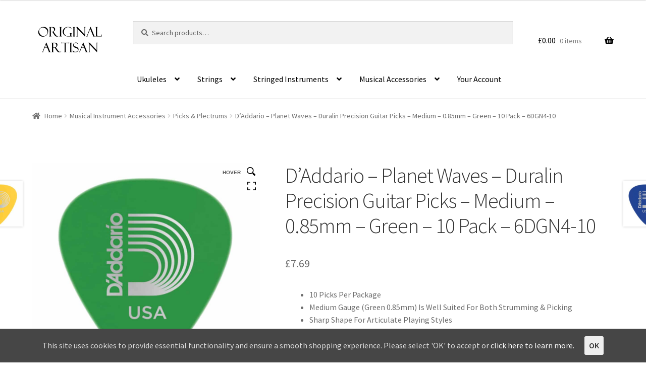

--- FILE ---
content_type: text/html; charset=UTF-8
request_url: https://www.originalartisan.com/product/daddario-planet-waves-duralin-precision-guitar-picks-medium-0-85mm-green-10-pack-6dgn4-10/
body_size: 33202
content:
<!doctype html>
<html dir="ltr" lang="en-GB"
	prefix="og: https://ogp.me/ns#" >
<head>
<meta charset="UTF-8">
<meta name="viewport" content="width=device-width, initial-scale=1">
<link rel="profile" href="http://gmpg.org/xfn/11">
<link rel="pingback" href="https://www.originalartisan.com/xmlrpc.php">

<title>D’Addario – Planet Waves – Duralin Precision Guitar Picks – Medium – 0.85mm – Green – 10 Pack – 6DGN4-10</title>

		<!-- All in One SEO Pro 4.2.2 -->
		<meta name="description" content="The D&#039;Addario 6DGN4-10 is a 10-pack of medium Duralin Precision picks.The all new Duralin Precision Picks add a sharp, smaller-tipped radius that glides across the strings for greater articulation, speed, and control. Duralin Precision Picks are ideal for styles requiring increased control and dynamics, such as progressive rock, speed metal, and jazz." />
		<meta name="robots" content="max-image-preview:large" />
		<meta name="google-site-verification" content="u7Dj22zKWROQe5Svnhcerh3OXhj79wiFH5IX3Ln6Y70" />
		<meta name="msvalidate.01" content="3D8983E2A87C8632B525C9C3B1AED98E" />
		<meta name="p:domain_verify" content="666c8743d2f9847715c7df0bc689bd3e" />
		<link rel="canonical" href="https://www.originalartisan.com/product/daddario-planet-waves-duralin-precision-guitar-picks-medium-0-85mm-green-10-pack-6dgn4-10/" />
		<meta property="og:locale" content="en_GB" />
		<meta property="og:site_name" content="Original Artisan | Musical Instruments, Strings &amp; Accessories" />
		<meta property="og:type" content="article" />
		<meta property="og:title" content="D’Addario – Planet Waves – Duralin Precision Guitar Picks – Medium – 0.85mm – Green – 10 Pack – 6DGN4-10" />
		<meta property="og:description" content="The D&#039;Addario 6DGN4-10 is a 10-pack of medium Duralin Precision picks.The all new Duralin Precision Picks add a sharp, smaller-tipped radius that glides across the strings for greater articulation, speed, and control. Duralin Precision Picks are ideal for styles requiring increased control and dynamics, such as progressive rock, speed metal, and jazz." />
		<meta property="og:url" content="https://www.originalartisan.com/product/daddario-planet-waves-duralin-precision-guitar-picks-medium-0-85mm-green-10-pack-6dgn4-10/" />
		<meta property="og:image" content="https://www.originalartisan.com/wp-content/uploads/original-artisan.png" />
		<meta property="og:image:secure_url" content="https://www.originalartisan.com/wp-content/uploads/original-artisan.png" />
		<meta property="og:image:width" content="300" />
		<meta property="og:image:height" content="146" />
		<meta property="article:published_time" content="2019-12-11T15:33:34+00:00" />
		<meta property="article:modified_time" content="2025-11-28T15:23:56+00:00" />
		<meta property="article:publisher" content="https://www.facebook.com/originalartisan" />
		<meta name="twitter:card" content="summary" />
		<meta name="twitter:site" content="@originalartisan" />
		<meta name="twitter:title" content="D’Addario – Planet Waves – Duralin Precision Guitar Picks – Medium – 0.85mm – Green – 10 Pack – 6DGN4-10" />
		<meta name="twitter:description" content="The D&#039;Addario 6DGN4-10 is a 10-pack of medium Duralin Precision picks.The all new Duralin Precision Picks add a sharp, smaller-tipped radius that glides across the strings for greater articulation, speed, and control. Duralin Precision Picks are ideal for styles requiring increased control and dynamics, such as progressive rock, speed metal, and jazz." />
		<meta name="twitter:creator" content="@originalartisan" />
		<meta name="twitter:image" content="https://www.originalartisan.com/wp-content/uploads/original-artisan.png" />
		<script type="application/ld+json" class="aioseo-schema">
			{"@context":"https:\/\/schema.org","@graph":[{"@type":"WebSite","@id":"https:\/\/www.originalartisan.com\/#website","url":"https:\/\/www.originalartisan.com\/","name":"Original Artisan","description":"Musical Instruments, Strings & Accessories","inLanguage":"en-GB","publisher":{"@id":"https:\/\/www.originalartisan.com\/#organization"}},{"@type":"Organization","@id":"https:\/\/www.originalartisan.com\/#organization","name":"Original Artisan","url":"https:\/\/www.originalartisan.com\/","logo":{"@type":"ImageObject","@id":"https:\/\/www.originalartisan.com\/#organizationLogo","url":"https:\/\/www.originalartisan.com\/wp-content\/uploads\/original-artisan.png","width":300,"height":146,"caption":"Original Artisan"},"image":{"@id":"https:\/\/www.originalartisan.com\/#organizationLogo"},"sameAs":["https:\/\/www.facebook.com\/originalartisan","https:\/\/twitter.com\/originalartisan","https:\/\/www.instagram.com\/original.artisan"],"contactPoint":{"@type":"ContactPoint","telephone":"+447828040620","contactType":"Customer Support"}},{"@type":"BreadcrumbList","@id":"https:\/\/www.originalartisan.com\/product\/daddario-planet-waves-duralin-precision-guitar-picks-medium-0-85mm-green-10-pack-6dgn4-10\/#breadcrumblist","itemListElement":[{"@type":"ListItem","@id":"https:\/\/www.originalartisan.com\/#listItem","position":1,"item":{"@type":"WebPage","@id":"https:\/\/www.originalartisan.com\/","name":"Home","description":"Musical instruments, guitars, ukuleles, strings & accessories from the best brands. Free UK Shipping, 100% satisfaction guarantee & first class customer service.","url":"https:\/\/www.originalartisan.com\/"},"nextItem":"https:\/\/www.originalartisan.com\/product\/daddario-planet-waves-duralin-precision-guitar-picks-medium-0-85mm-green-10-pack-6dgn4-10\/#listItem"},{"@type":"ListItem","@id":"https:\/\/www.originalartisan.com\/product\/daddario-planet-waves-duralin-precision-guitar-picks-medium-0-85mm-green-10-pack-6dgn4-10\/#listItem","position":2,"item":{"@type":"WebPage","@id":"https:\/\/www.originalartisan.com\/product\/daddario-planet-waves-duralin-precision-guitar-picks-medium-0-85mm-green-10-pack-6dgn4-10\/","name":"D'Addario - Planet Waves - Duralin Precision Guitar Picks - Medium - 0.85mm - Green - 10 Pack - 6DGN4-10","description":"The D'Addario 6DGN4-10 is a 10-pack of medium Duralin Precision picks.The all new Duralin Precision Picks add a sharp, smaller-tipped radius that glides across the strings for greater articulation, speed, and control. Duralin Precision Picks are ideal for styles requiring increased control and dynamics, such as progressive rock, speed metal, and jazz.","url":"https:\/\/www.originalartisan.com\/product\/daddario-planet-waves-duralin-precision-guitar-picks-medium-0-85mm-green-10-pack-6dgn4-10\/"},"previousItem":"https:\/\/www.originalartisan.com\/#listItem"}]},{"@type":"Person","@id":"https:\/\/www.originalartisan.com\/author\/aponcho3\/#author","url":"https:\/\/www.originalartisan.com\/author\/aponcho3\/","name":"Kier","image":{"@type":"ImageObject","@id":"https:\/\/www.originalartisan.com\/product\/daddario-planet-waves-duralin-precision-guitar-picks-medium-0-85mm-green-10-pack-6dgn4-10\/#authorImage","url":"https:\/\/secure.gravatar.com\/avatar\/be2df0f7371a0858b000d11df8d8d4e0?s=96&d=mm&r=g","width":96,"height":96,"caption":"Kier"}},{"@type":"WebPage","@id":"https:\/\/www.originalartisan.com\/product\/daddario-planet-waves-duralin-precision-guitar-picks-medium-0-85mm-green-10-pack-6dgn4-10\/#webpage","url":"https:\/\/www.originalartisan.com\/product\/daddario-planet-waves-duralin-precision-guitar-picks-medium-0-85mm-green-10-pack-6dgn4-10\/","name":"D\u2019Addario \u2013 Planet Waves \u2013 Duralin Precision Guitar Picks \u2013 Medium \u2013 0.85mm \u2013 Green \u2013 10 Pack \u2013 6DGN4-10","description":"The D'Addario 6DGN4-10 is a 10-pack of medium Duralin Precision picks.The all new Duralin Precision Picks add a sharp, smaller-tipped radius that glides across the strings for greater articulation, speed, and control. Duralin Precision Picks are ideal for styles requiring increased control and dynamics, such as progressive rock, speed metal, and jazz.","inLanguage":"en-GB","isPartOf":{"@id":"https:\/\/www.originalartisan.com\/#website"},"breadcrumb":{"@id":"https:\/\/www.originalartisan.com\/product\/daddario-planet-waves-duralin-precision-guitar-picks-medium-0-85mm-green-10-pack-6dgn4-10\/#breadcrumblist"},"author":"https:\/\/www.originalartisan.com\/author\/aponcho3\/#author","creator":"https:\/\/www.originalartisan.com\/author\/aponcho3\/#author","image":{"@type":"ImageObject","@id":"https:\/\/www.originalartisan.com\/#mainImage","url":"https:\/\/www.originalartisan.com\/wp-content\/uploads\/daddario-duralin-precision-picks-green-medium-10-pk-1.jpg","width":1020,"height":1020,"caption":"D'Addario - Planet Waves - Duralin Precision Guitar Picks - Medium - 0.85mm - Green - 10 Pack - 6DGN4-10"},"primaryImageOfPage":{"@id":"https:\/\/www.originalartisan.com\/product\/daddario-planet-waves-duralin-precision-guitar-picks-medium-0-85mm-green-10-pack-6dgn4-10\/#mainImage"},"datePublished":"2019-12-11T15:33:34+00:00","dateModified":"2025-11-28T15:23:56+00:00"},{"@type":"Product","@id":"https:\/\/www.originalartisan.com\/product\/daddario-planet-waves-duralin-precision-guitar-picks-medium-0-85mm-green-10-pack-6dgn4-10\/#product","url":"https:\/\/www.originalartisan.com\/product\/daddario-planet-waves-duralin-precision-guitar-picks-medium-0-85mm-green-10-pack-6dgn4-10\/","sku":"DDA\/6DGN4-10","productID":"DDA\/6DGN4-10","name":"D'Addario - Planet Waves - Duralin Precision Guitar Picks - Medium - 0.85mm - Green - 10 Pack - 6DGN4-10","description":"10 Picks Per Package     Medium Gauge (Green 0.85mm) Is Well Suited For Both Strumming & Picking     Sharp Shape For Articulate Playing Styles     Made From Duralin, Ideal For Strength, Grip, Durability & Abrasion Resistance     D'Addario Branded Pick Packaging Is Designed For Minimal Waste & Environmental Impact","brand":{"@type":"Brand","name":"D'Addario"},"image":{"@type":"ImageObject","@id":"https:\/\/www.originalartisan.com\/#productImage","url":"https:\/\/www.originalartisan.com\/wp-content\/uploads\/daddario-duralin-precision-picks-green-medium-10-pk-1.jpg","width":1020,"height":1020,"caption":"D'Addario - Planet Waves - Duralin Precision Guitar Picks - Medium - 0.85mm - Green - 10 Pack - 6DGN4-10"},"offers":{"@type":"Offer","url":"https:\/\/www.originalartisan.com\/product\/daddario-planet-waves-duralin-precision-guitar-picks-medium-0-85mm-green-10-pack-6dgn4-10\/#offers","price":"7.69","priceCurrency":"GBP","availability":"https:\/\/schema.org\/InStock","category":"Picks &amp; Plectrums"}}]}
		</script>
		<!-- All in One SEO Pro -->

<link rel='dns-prefetch' href='//fonts.googleapis.com' />
<link rel='dns-prefetch' href='//s.w.org' />
<link rel="alternate" type="application/rss+xml" title="Original Artisan &raquo; Feed" href="https://www.originalartisan.com/feed/" />
<link rel="alternate" type="application/rss+xml" title="Original Artisan &raquo; Comments Feed" href="https://www.originalartisan.com/comments/feed/" />
		<!-- This site uses the Google Analytics by MonsterInsights plugin v8.2.0 - Using Analytics tracking - https://www.monsterinsights.com/ -->
							<script src="//www.googletagmanager.com/gtag/js?id=UA-5052803-2"  type="text/javascript" data-cfasync="false" async></script>
			<script type="text/javascript" data-cfasync="false">
				var mi_version = '8.2.0';
				var mi_track_user = true;
				var mi_no_track_reason = '';
				
								var disableStrs = [
															'ga-disable-UA-5052803-2',
									];

				/* Function to detect opted out users */
				function __gtagTrackerIsOptedOut() {
					for ( var index = 0; index < disableStrs.length; index++ ) {
						if ( document.cookie.indexOf( disableStrs[ index ] + '=true' ) > -1 ) {
							return true;
						}
					}

					return false;
				}

				/* Disable tracking if the opt-out cookie exists. */
				if ( __gtagTrackerIsOptedOut() ) {
					for ( var index = 0; index < disableStrs.length; index++ ) {
						window[ disableStrs[ index ] ] = true;
					}
				}

				/* Opt-out function */
				function __gtagTrackerOptout() {
					for ( var index = 0; index < disableStrs.length; index++ ) {
						document.cookie = disableStrs[ index ] + '=true; expires=Thu, 31 Dec 2099 23:59:59 UTC; path=/';
						window[ disableStrs[ index ] ] = true;
					}
				}

				if ( 'undefined' === typeof gaOptout ) {
					function gaOptout() {
						__gtagTrackerOptout();
					}
				}
								window.dataLayer = window.dataLayer || [];

				window.MonsterInsightsDualTracker = {
					helpers: {},
					trackers: {},
				};
				if ( mi_track_user ) {
					function __gtagDataLayer() {
						dataLayer.push( arguments );
					}

					function __gtagTracker( type, name, parameters ) {
						if (!parameters) {
							parameters = {};
						}

						if (parameters.send_to) {
							__gtagDataLayer.apply( null, arguments );
							return;
						}

						if ( type === 'event' ) {
							
															parameters.send_to = monsterinsights_frontend.ua;
								__gtagDataLayer( type, name, parameters );
													} else {
							__gtagDataLayer.apply( null, arguments );
						}
					}
					__gtagTracker( 'js', new Date() );
					__gtagTracker( 'set', {
						'developer_id.dZGIzZG' : true,
											} );
															__gtagTracker( 'config', 'UA-5052803-2', {"forceSSL":"true","link_attribution":"true"} );
										window.gtag = __gtagTracker;										(
						function () {
							/* https://developers.google.com/analytics/devguides/collection/analyticsjs/ */
							/* ga and __gaTracker compatibility shim. */
							var noopfn = function () {
								return null;
							};
							var newtracker = function () {
								return new Tracker();
							};
							var Tracker = function () {
								return null;
							};
							var p = Tracker.prototype;
							p.get = noopfn;
							p.set = noopfn;
							p.send = function (){
								var args = Array.prototype.slice.call(arguments);
								args.unshift( 'send' );
								__gaTracker.apply(null, args);
							};
							var __gaTracker = function () {
								var len = arguments.length;
								if ( len === 0 ) {
									return;
								}
								var f = arguments[len - 1];
								if ( typeof f !== 'object' || f === null || typeof f.hitCallback !== 'function' ) {
									if ( 'send' === arguments[0] ) {
										var hitConverted, hitObject = false, action;
										if ( 'event' === arguments[1] ) {
											if ( 'undefined' !== typeof arguments[3] ) {
												hitObject = {
													'eventAction': arguments[3],
													'eventCategory': arguments[2],
													'eventLabel': arguments[4],
													'value': arguments[5] ? arguments[5] : 1,
												}
											}
										}
										if ( 'pageview' === arguments[1] ) {
											if ( 'undefined' !== typeof arguments[2] ) {
												hitObject = {
													'eventAction': 'page_view',
													'page_path' : arguments[2],
												}
											}
										}
										if ( typeof arguments[2] === 'object' ) {
											hitObject = arguments[2];
										}
										if ( typeof arguments[5] === 'object' ) {
											Object.assign( hitObject, arguments[5] );
										}
										if ( 'undefined' !== typeof arguments[1].hitType ) {
											hitObject = arguments[1];
											if ( 'pageview' === hitObject.hitType ) {
												hitObject.eventAction = 'page_view';
											}
										}
										if ( hitObject ) {
											action = 'timing' === arguments[1].hitType ? 'timing_complete' : hitObject.eventAction;
											hitConverted = mapArgs( hitObject );
											__gtagTracker( 'event', action, hitConverted );
										}
									}
									return;
								}

								function mapArgs( args ) {
									var arg, hit = {};
									var gaMap = {
										'eventCategory': 'event_category',
										'eventAction': 'event_action',
										'eventLabel': 'event_label',
										'eventValue': 'event_value',
										'nonInteraction': 'non_interaction',
										'timingCategory': 'event_category',
										'timingVar': 'name',
										'timingValue': 'value',
										'timingLabel': 'event_label',
										'page' : 'page_path',
										'location' : 'page_location',
										'title' : 'page_title',
									};
									for ( arg in args ) {
																				if ( ! ( ! args.hasOwnProperty(arg) || ! gaMap.hasOwnProperty(arg) ) ) {
											hit[gaMap[arg]] = args[arg];
										} else {
											hit[arg] = args[arg];
										}
									}
									return hit;
								}

								try {
									f.hitCallback();
								} catch ( ex ) {
								}
							};
							__gaTracker.create = newtracker;
							__gaTracker.getByName = newtracker;
							__gaTracker.getAll = function () {
								return [];
							};
							__gaTracker.remove = noopfn;
							__gaTracker.loaded = true;
							window['__gaTracker'] = __gaTracker;
						}
					)();
									} else {
										console.log( "" );
					( function () {
							function __gtagTracker() {
								return null;
							}
							window['__gtagTracker'] = __gtagTracker;
							window['gtag'] = __gtagTracker;
					} )();
									}
			</script>
				<!-- / Google Analytics by MonsterInsights -->
				<script>
			window._wpemojiSettings = {"baseUrl":"https:\/\/s.w.org\/images\/core\/emoji\/13.1.0\/72x72\/","ext":".png","svgUrl":"https:\/\/s.w.org\/images\/core\/emoji\/13.1.0\/svg\/","svgExt":".svg","source":{"concatemoji":"https:\/\/www.originalartisan.com\/wp-includes\/js\/wp-emoji-release.min.js?ver=5.8.1"}};
			!function(e,a,t){var n,r,o,i=a.createElement("canvas"),p=i.getContext&&i.getContext("2d");function s(e,t){var a=String.fromCharCode;p.clearRect(0,0,i.width,i.height),p.fillText(a.apply(this,e),0,0);e=i.toDataURL();return p.clearRect(0,0,i.width,i.height),p.fillText(a.apply(this,t),0,0),e===i.toDataURL()}function c(e){var t=a.createElement("script");t.src=e,t.defer=t.type="text/javascript",a.getElementsByTagName("head")[0].appendChild(t)}for(o=Array("flag","emoji"),t.supports={everything:!0,everythingExceptFlag:!0},r=0;r<o.length;r++)t.supports[o[r]]=function(e){if(!p||!p.fillText)return!1;switch(p.textBaseline="top",p.font="600 32px Arial",e){case"flag":return s([127987,65039,8205,9895,65039],[127987,65039,8203,9895,65039])?!1:!s([55356,56826,55356,56819],[55356,56826,8203,55356,56819])&&!s([55356,57332,56128,56423,56128,56418,56128,56421,56128,56430,56128,56423,56128,56447],[55356,57332,8203,56128,56423,8203,56128,56418,8203,56128,56421,8203,56128,56430,8203,56128,56423,8203,56128,56447]);case"emoji":return!s([10084,65039,8205,55357,56613],[10084,65039,8203,55357,56613])}return!1}(o[r]),t.supports.everything=t.supports.everything&&t.supports[o[r]],"flag"!==o[r]&&(t.supports.everythingExceptFlag=t.supports.everythingExceptFlag&&t.supports[o[r]]);t.supports.everythingExceptFlag=t.supports.everythingExceptFlag&&!t.supports.flag,t.DOMReady=!1,t.readyCallback=function(){t.DOMReady=!0},t.supports.everything||(n=function(){t.readyCallback()},a.addEventListener?(a.addEventListener("DOMContentLoaded",n,!1),e.addEventListener("load",n,!1)):(e.attachEvent("onload",n),a.attachEvent("onreadystatechange",function(){"complete"===a.readyState&&t.readyCallback()})),(n=t.source||{}).concatemoji?c(n.concatemoji):n.wpemoji&&n.twemoji&&(c(n.twemoji),c(n.wpemoji)))}(window,document,window._wpemojiSettings);
		</script>
		<style>
img.wp-smiley,
img.emoji {
	display: inline !important;
	border: none !important;
	box-shadow: none !important;
	height: 1em !important;
	width: 1em !important;
	margin: 0 .07em !important;
	vertical-align: -0.1em !important;
	background: none !important;
	padding: 0 !important;
}
</style>
	<link rel='stylesheet' id='font-awesome-css'  href='https://www.originalartisan.com/wp-content/plugins/product-tabs-manager-for-woocommerce/berocket/assets/css/font-awesome.min.css?ver=5.8.1' media='all' />
<link rel='stylesheet' id='wp-block-library-css'  href='https://www.originalartisan.com/wp-includes/css/dist/block-library/style.min.css?ver=5.8.1' media='all' />
<style id='wp-block-library-theme-inline-css'>
#start-resizable-editor-section{display:none}.wp-block-audio figcaption{color:#555;font-size:13px;text-align:center}.is-dark-theme .wp-block-audio figcaption{color:hsla(0,0%,100%,.65)}.wp-block-code{font-family:Menlo,Consolas,monaco,monospace;color:#1e1e1e;padding:.8em 1em;border:1px solid #ddd;border-radius:4px}.wp-block-embed figcaption{color:#555;font-size:13px;text-align:center}.is-dark-theme .wp-block-embed figcaption{color:hsla(0,0%,100%,.65)}.blocks-gallery-caption{color:#555;font-size:13px;text-align:center}.is-dark-theme .blocks-gallery-caption{color:hsla(0,0%,100%,.65)}.wp-block-image figcaption{color:#555;font-size:13px;text-align:center}.is-dark-theme .wp-block-image figcaption{color:hsla(0,0%,100%,.65)}.wp-block-pullquote{border-top:4px solid;border-bottom:4px solid;margin-bottom:1.75em;color:currentColor}.wp-block-pullquote__citation,.wp-block-pullquote cite,.wp-block-pullquote footer{color:currentColor;text-transform:uppercase;font-size:.8125em;font-style:normal}.wp-block-quote{border-left:.25em solid;margin:0 0 1.75em;padding-left:1em}.wp-block-quote cite,.wp-block-quote footer{color:currentColor;font-size:.8125em;position:relative;font-style:normal}.wp-block-quote.has-text-align-right{border-left:none;border-right:.25em solid;padding-left:0;padding-right:1em}.wp-block-quote.has-text-align-center{border:none;padding-left:0}.wp-block-quote.is-large,.wp-block-quote.is-style-large{border:none}.wp-block-search .wp-block-search__label{font-weight:700}.wp-block-group.has-background{padding:1.25em 2.375em;margin-top:0;margin-bottom:0}.wp-block-separator{border:none;border-bottom:2px solid;margin-left:auto;margin-right:auto;opacity:.4}.wp-block-separator:not(.is-style-wide):not(.is-style-dots){width:100px}.wp-block-separator.has-background:not(.is-style-dots){border-bottom:none;height:1px}.wp-block-separator.has-background:not(.is-style-wide):not(.is-style-dots){height:2px}.wp-block-table thead{border-bottom:3px solid}.wp-block-table tfoot{border-top:3px solid}.wp-block-table td,.wp-block-table th{padding:.5em;border:1px solid;word-break:normal}.wp-block-table figcaption{color:#555;font-size:13px;text-align:center}.is-dark-theme .wp-block-table figcaption{color:hsla(0,0%,100%,.65)}.wp-block-video figcaption{color:#555;font-size:13px;text-align:center}.is-dark-theme .wp-block-video figcaption{color:hsla(0,0%,100%,.65)}.wp-block-template-part.has-background{padding:1.25em 2.375em;margin-top:0;margin-bottom:0}#end-resizable-editor-section{display:none}
</style>
<link rel='stylesheet' id='wc-blocks-vendors-style-css'  href='https://www.originalartisan.com/wp-content/plugins/woocommerce/packages/woocommerce-blocks/build/wc-blocks-vendors-style.css?ver=6.1.0' media='all' />
<link rel='stylesheet' id='wc-blocks-style-css'  href='https://www.originalartisan.com/wp-content/plugins/woocommerce/packages/woocommerce-blocks/build/wc-blocks-style.css?ver=6.1.0' media='all' />
<link rel='stylesheet' id='storefront-gutenberg-blocks-css'  href='https://www.originalartisan.com/wp-content/themes/storefront/assets/css/base/gutenberg-blocks.css?ver=3.7.0' media='all' />
<style id='storefront-gutenberg-blocks-inline-css'>

				.wp-block-button__link:not(.has-text-color) {
					color: #333333;
				}

				.wp-block-button__link:not(.has-text-color):hover,
				.wp-block-button__link:not(.has-text-color):focus,
				.wp-block-button__link:not(.has-text-color):active {
					color: #333333;
				}

				.wp-block-button__link:not(.has-background) {
					background-color: #eeeeee;
				}

				.wp-block-button__link:not(.has-background):hover,
				.wp-block-button__link:not(.has-background):focus,
				.wp-block-button__link:not(.has-background):active {
					border-color: #d5d5d5;
					background-color: #d5d5d5;
				}

				.wp-block-quote footer,
				.wp-block-quote cite,
				.wp-block-quote__citation {
					color: #6d6d6d;
				}

				.wp-block-pullquote cite,
				.wp-block-pullquote footer,
				.wp-block-pullquote__citation {
					color: #6d6d6d;
				}

				.wp-block-image figcaption {
					color: #6d6d6d;
				}

				.wp-block-separator.is-style-dots::before {
					color: #333333;
				}

				.wp-block-file a.wp-block-file__button {
					color: #333333;
					background-color: #eeeeee;
					border-color: #eeeeee;
				}

				.wp-block-file a.wp-block-file__button:hover,
				.wp-block-file a.wp-block-file__button:focus,
				.wp-block-file a.wp-block-file__button:active {
					color: #333333;
					background-color: #d5d5d5;
				}

				.wp-block-code,
				.wp-block-preformatted pre {
					color: #6d6d6d;
				}

				.wp-block-table:not( .has-background ):not( .is-style-stripes ) tbody tr:nth-child(2n) td {
					background-color: #fdfdfd;
				}

				.wp-block-cover .wp-block-cover__inner-container h1:not(.has-text-color),
				.wp-block-cover .wp-block-cover__inner-container h2:not(.has-text-color),
				.wp-block-cover .wp-block-cover__inner-container h3:not(.has-text-color),
				.wp-block-cover .wp-block-cover__inner-container h4:not(.has-text-color),
				.wp-block-cover .wp-block-cover__inner-container h5:not(.has-text-color),
				.wp-block-cover .wp-block-cover__inner-container h6:not(.has-text-color) {
					color: #000000;
				}

				.wc-block-components-price-slider__range-input-progress,
				.rtl .wc-block-components-price-slider__range-input-progress {
					--range-color: #96588a;
				}

				/* Target only IE11 */
				@media all and (-ms-high-contrast: none), (-ms-high-contrast: active) {
					.wc-block-components-price-slider__range-input-progress {
						background: #96588a;
					}
				}

				.wc-block-components-button:not(.is-link) {
					background-color: #009353;
					color: #ffffff;
				}

				.wc-block-components-button:not(.is-link):hover,
				.wc-block-components-button:not(.is-link):focus,
				.wc-block-components-button:not(.is-link):active {
					background-color: #007a3a;
					color: #ffffff;
				}

				.wc-block-components-button:not(.is-link):disabled {
					background-color: #009353;
					color: #ffffff;
				}

				.wc-block-cart__submit-container {
					background-color: #ffffff;
				}

				.wc-block-cart__submit-container::before {
					color: rgba(220,220,220,0.5);
				}

				.wc-block-components-order-summary-item__quantity {
					background-color: #ffffff;
					border-color: #6d6d6d;
					box-shadow: 0 0 0 2px #ffffff;
					color: #6d6d6d;
				}
			
</style>
<link rel='stylesheet' id='pwb-styles-frontend-css'  href='https://www.originalartisan.com/wp-content/plugins/perfect-woocommerce-brands/assets/css/styles-frontend.min.css?ver=2.0.7' media='all' />
<link rel='stylesheet' id='berocket_tab_manager_frontend_style-css'  href='https://www.originalartisan.com/wp-content/plugins/product-tabs-manager-for-woocommerce/css/frontend.css?ver=1.1.5.3' media='all' />
<link rel='stylesheet' id='tp-woocommerce-product-gallery-css'  href='https://www.originalartisan.com/wp-content/plugins/tp-woocommerce-product-gallery/public/css/woocommerce-product-gallery-public.css?ver=1.0.8' media='all' />
<link rel='stylesheet' id='tp-woocommerce-product-gallery-tpslick-css'  href='https://www.originalartisan.com/wp-content/plugins/tp-woocommerce-product-gallery/public/css/tpslick.css?ver=1.0.8' media='all' />
<link rel='stylesheet' id='tp-woocommerce-product-gallery-lity-css'  href='https://www.originalartisan.com/wp-content/plugins/tp-woocommerce-product-gallery/public/css/lity.min.css?ver=1.0.8' media='all' />
<link rel='stylesheet' id='tp-woocommerce-product-gallery-tpslick-theme-css'  href='https://www.originalartisan.com/wp-content/plugins/tp-woocommerce-product-gallery/public/css/tpslick-theme.css?ver=1.0.8' media='all' />
<link rel='stylesheet' id='tp-woocommerce-product-gallery-lightgallery.min-css'  href='https://www.originalartisan.com/wp-content/plugins/tp-woocommerce-product-gallery/public/css/lightgallery.min.css?ver=1.0.8' media='all' />
<link rel='stylesheet' id='tp-woocommerce-product-gallery-lg-transitions.min-css'  href='https://www.originalartisan.com/wp-content/plugins/tp-woocommerce-product-gallery/public/css/lg-transitions.min.css?ver=1.0.8' media='all' />
<link rel='stylesheet' id='cookie-consent-style-css'  href='https://www.originalartisan.com/wp-content/plugins/uk-cookie-consent/assets/css/style.css?ver=5.8.1' media='all' />
<link rel='stylesheet' id='woof-css'  href='https://www.originalartisan.com/wp-content/plugins/woocommerce-products-filter/css/front.css?ver=2.2.5.6' media='all' />
<style id='woof-inline-css'>

.woof_products_top_panel li span, .woof_products_top_panel2 li span{background: url(https://www.originalartisan.com/wp-content/plugins/woocommerce-products-filter/img/delete.png);background-size: 14px 14px;background-repeat: no-repeat;background-position: right;}
.woof_show_auto_form,.woof_hide_auto_form{ background-image: none ;}
.woof_edit_view{
                    display: none;
                }

</style>
<link rel='stylesheet' id='woof_by_instock_html_items-css'  href='https://www.originalartisan.com/wp-content/plugins/woocommerce-products-filter/ext/by_instock/css/by_instock.css?ver=2.2.5.6' media='all' />
<link rel='stylesheet' id='woof_by_onsales_html_items-css'  href='https://www.originalartisan.com/wp-content/plugins/woocommerce-products-filter/ext/by_onsales/css/by_onsales.css?ver=2.2.5.6' media='all' />
<link rel='stylesheet' id='woof_quick_search_html_items-css'  href='https://www.originalartisan.com/wp-content/plugins/woocommerce-products-filter/ext/quick_search/css/quick_search.css?ver=2.2.5.6' media='all' />
<link rel='stylesheet' id='photoswipe-css'  href='https://www.originalartisan.com/wp-content/plugins/woocommerce/assets/css/photoswipe/photoswipe.min.css?ver=5.9.0' media='all' />
<link rel='stylesheet' id='photoswipe-default-skin-css'  href='https://www.originalartisan.com/wp-content/plugins/woocommerce/assets/css/photoswipe/default-skin/default-skin.min.css?ver=5.9.0' media='all' />
<style id='woocommerce-inline-inline-css'>
.woocommerce form .form-row .required { visibility: visible; }
</style>
<link rel='stylesheet' id='wc-gateway-ppec-frontend-css'  href='https://www.originalartisan.com/wp-content/plugins/woocommerce-gateway-paypal-express-checkout/assets/css/wc-gateway-ppec-frontend.css?ver=2.1.0' media='all' />
<link rel='stylesheet' id='storefront-style-css'  href='https://www.originalartisan.com/wp-content/themes/storefront/style.css?ver=3.7.0' media='all' />
<style id='storefront-style-inline-css'>

			.main-navigation ul li a,
			.site-title a,
			ul.menu li a,
			.site-branding h1 a,
			button.menu-toggle,
			button.menu-toggle:hover,
			.handheld-navigation .dropdown-toggle {
				color: #000000;
			}

			button.menu-toggle,
			button.menu-toggle:hover {
				border-color: #000000;
			}

			.main-navigation ul li a:hover,
			.main-navigation ul li:hover > a,
			.site-title a:hover,
			.site-header ul.menu li.current-menu-item > a {
				color: #414141;
			}

			table:not( .has-background ) th {
				background-color: #f8f8f8;
			}

			table:not( .has-background ) tbody td {
				background-color: #fdfdfd;
			}

			table:not( .has-background ) tbody tr:nth-child(2n) td,
			fieldset,
			fieldset legend {
				background-color: #fbfbfb;
			}

			.site-header,
			.secondary-navigation ul ul,
			.main-navigation ul.menu > li.menu-item-has-children:after,
			.secondary-navigation ul.menu ul,
			.storefront-handheld-footer-bar,
			.storefront-handheld-footer-bar ul li > a,
			.storefront-handheld-footer-bar ul li.search .site-search,
			button.menu-toggle,
			button.menu-toggle:hover {
				background-color: #ffffff;
			}

			p.site-description,
			.site-header,
			.storefront-handheld-footer-bar {
				color: #000000;
			}

			button.menu-toggle:after,
			button.menu-toggle:before,
			button.menu-toggle span:before {
				background-color: #000000;
			}

			h1, h2, h3, h4, h5, h6, .wc-block-grid__product-title {
				color: #333333;
			}

			.widget h1 {
				border-bottom-color: #333333;
			}

			body,
			.secondary-navigation a {
				color: #6d6d6d;
			}

			.widget-area .widget a,
			.hentry .entry-header .posted-on a,
			.hentry .entry-header .post-author a,
			.hentry .entry-header .post-comments a,
			.hentry .entry-header .byline a {
				color: #727272;
			}

			a {
				color: #96588a;
			}

			a:focus,
			button:focus,
			.button.alt:focus,
			input:focus,
			textarea:focus,
			input[type="button"]:focus,
			input[type="reset"]:focus,
			input[type="submit"]:focus,
			input[type="email"]:focus,
			input[type="tel"]:focus,
			input[type="url"]:focus,
			input[type="password"]:focus,
			input[type="search"]:focus {
				outline-color: #96588a;
			}

			button, input[type="button"], input[type="reset"], input[type="submit"], .button, .widget a.button {
				background-color: #eeeeee;
				border-color: #eeeeee;
				color: #333333;
			}

			button:hover, input[type="button"]:hover, input[type="reset"]:hover, input[type="submit"]:hover, .button:hover, .widget a.button:hover {
				background-color: #d5d5d5;
				border-color: #d5d5d5;
				color: #333333;
			}

			button.alt, input[type="button"].alt, input[type="reset"].alt, input[type="submit"].alt, .button.alt, .widget-area .widget a.button.alt {
				background-color: #009353;
				border-color: #009353;
				color: #ffffff;
			}

			button.alt:hover, input[type="button"].alt:hover, input[type="reset"].alt:hover, input[type="submit"].alt:hover, .button.alt:hover, .widget-area .widget a.button.alt:hover {
				background-color: #007a3a;
				border-color: #007a3a;
				color: #ffffff;
			}

			.pagination .page-numbers li .page-numbers.current {
				background-color: #e6e6e6;
				color: #636363;
			}

			#comments .comment-list .comment-content .comment-text {
				background-color: #f8f8f8;
			}

			.site-footer {
				background-color: #f0f0f0;
				color: #6d6d6d;
			}

			.site-footer a:not(.button):not(.components-button) {
				color: #333333;
			}

			.site-footer .storefront-handheld-footer-bar a:not(.button):not(.components-button) {
				color: #000000;
			}

			.site-footer h1, .site-footer h2, .site-footer h3, .site-footer h4, .site-footer h5, .site-footer h6, .site-footer .widget .widget-title, .site-footer .widget .widgettitle {
				color: #333333;
			}

			.page-template-template-homepage.has-post-thumbnail .type-page.has-post-thumbnail .entry-title {
				color: #000000;
			}

			.page-template-template-homepage.has-post-thumbnail .type-page.has-post-thumbnail .entry-content {
				color: #000000;
			}

			@media screen and ( min-width: 768px ) {
				.secondary-navigation ul.menu a:hover {
					color: #191919;
				}

				.secondary-navigation ul.menu a {
					color: #000000;
				}

				.main-navigation ul.menu ul.sub-menu,
				.main-navigation ul.nav-menu ul.children {
					background-color: #f0f0f0;
				}

				.site-header {
					border-bottom-color: #f0f0f0;
				}
			}

				.sp-fixed-width .site {
					background-color:#ffffff;
				}
			

				.checkout-slides .sp-checkout-control-nav li a:after {
					background-color:#ffffff;
					border: 4px solid #d7d7d7;
				}

				.checkout-slides .sp-checkout-control-nav li:nth-child(2) a.flex-active:after {
					border: 4px solid #d7d7d7;
				}

				.checkout-slides .sp-checkout-control-nav li a:before,
				.checkout-slides .sp-checkout-control-nav li:nth-child(2) a.flex-active:before  {
					background-color:#d7d7d7;
				}

				.checkout-slides .sp-checkout-control-nav li:nth-child(2) a:before {
					background-color:#ebebeb;
				}

				.checkout-slides .sp-checkout-control-nav li:nth-child(2) a:after {
					border: 4px solid #ebebeb;
				}
			

			@media screen and (max-width: 768px) {
				.menu-toggle {
					color: #000000;
				}

				.menu-toggle:hover {
					color: #000000;
				}

				.main-navigation div.menu,
				.main-navigation .handheld-navigation {
					background-color: #ffffff;
				}

				.main-navigation ul li a,
				ul.menu li a,
				.storefront-hamburger-menu-active .shm-close {
					color: #000000;
				}
			}
		
</style>
<link rel='stylesheet' id='storefront-icons-css'  href='https://www.originalartisan.com/wp-content/themes/storefront/assets/css/base/icons.css?ver=3.7.0' media='all' />
<link rel='stylesheet' id='storefront-fonts-css'  href='https://fonts.googleapis.com/css?family=Source+Sans+Pro%3A400%2C300%2C300italic%2C400italic%2C600%2C700%2C900&#038;subset=latin%2Clatin-ext&#038;ver=3.7.0' media='all' />
<link rel='stylesheet' id='sbc-styles-css'  href='https://www.originalartisan.com/wp-content/plugins/storefront-blog-customiser/assets/css/style.css?ver=5.8.1' media='all' />
<link rel='stylesheet' id='shm-styles-css'  href='https://www.originalartisan.com/wp-content/plugins/storefront-hamburger-menu/assets/css/style.css?ver=1.2.2' media='all' />
<link rel='stylesheet' id='storefront-woocommerce-style-css'  href='https://www.originalartisan.com/wp-content/themes/storefront/assets/css/woocommerce/woocommerce.css?ver=3.7.0' media='all' />
<style id='storefront-woocommerce-style-inline-css'>
@font-face {
				font-family: star;
				src: url(https://www.originalartisan.com/wp-content/plugins/woocommerce/assets/fonts//star.eot);
				src:
					url(https://www.originalartisan.com/wp-content/plugins/woocommerce/assets/fonts//star.eot?#iefix) format("embedded-opentype"),
					url(https://www.originalartisan.com/wp-content/plugins/woocommerce/assets/fonts//star.woff) format("woff"),
					url(https://www.originalartisan.com/wp-content/plugins/woocommerce/assets/fonts//star.ttf) format("truetype"),
					url(https://www.originalartisan.com/wp-content/plugins/woocommerce/assets/fonts//star.svg#star) format("svg");
				font-weight: 400;
				font-style: normal;
			}
			@font-face {
				font-family: WooCommerce;
				src: url(https://www.originalartisan.com/wp-content/plugins/woocommerce/assets/fonts//WooCommerce.eot);
				src:
					url(https://www.originalartisan.com/wp-content/plugins/woocommerce/assets/fonts//WooCommerce.eot?#iefix) format("embedded-opentype"),
					url(https://www.originalartisan.com/wp-content/plugins/woocommerce/assets/fonts//WooCommerce.woff) format("woff"),
					url(https://www.originalartisan.com/wp-content/plugins/woocommerce/assets/fonts//WooCommerce.ttf) format("truetype"),
					url(https://www.originalartisan.com/wp-content/plugins/woocommerce/assets/fonts//WooCommerce.svg#WooCommerce) format("svg");
				font-weight: 400;
				font-style: normal;
			}

			a.cart-contents,
			.site-header-cart .widget_shopping_cart a {
				color: #000000;
			}

			a.cart-contents:hover,
			.site-header-cart .widget_shopping_cart a:hover,
			.site-header-cart:hover > li > a {
				color: #414141;
			}

			table.cart td.product-remove,
			table.cart td.actions {
				border-top-color: #ffffff;
			}

			.storefront-handheld-footer-bar ul li.cart .count {
				background-color: #000000;
				color: #ffffff;
				border-color: #ffffff;
			}

			.woocommerce-tabs ul.tabs li.active a,
			ul.products li.product .price,
			.onsale,
			.wc-block-grid__product-onsale,
			.widget_search form:before,
			.widget_product_search form:before {
				color: #6d6d6d;
			}

			.woocommerce-breadcrumb a,
			a.woocommerce-review-link,
			.product_meta a {
				color: #727272;
			}

			.wc-block-grid__product-onsale,
			.onsale {
				border-color: #6d6d6d;
			}

			.star-rating span:before,
			.quantity .plus, .quantity .minus,
			p.stars a:hover:after,
			p.stars a:after,
			.star-rating span:before,
			#payment .payment_methods li input[type=radio]:first-child:checked+label:before {
				color: #96588a;
			}

			.widget_price_filter .ui-slider .ui-slider-range,
			.widget_price_filter .ui-slider .ui-slider-handle {
				background-color: #96588a;
			}

			.order_details {
				background-color: #f8f8f8;
			}

			.order_details > li {
				border-bottom: 1px dotted #e3e3e3;
			}

			.order_details:before,
			.order_details:after {
				background: -webkit-linear-gradient(transparent 0,transparent 0),-webkit-linear-gradient(135deg,#f8f8f8 33.33%,transparent 33.33%),-webkit-linear-gradient(45deg,#f8f8f8 33.33%,transparent 33.33%)
			}

			#order_review {
				background-color: #ffffff;
			}

			#payment .payment_methods > li .payment_box,
			#payment .place-order {
				background-color: #fafafa;
			}

			#payment .payment_methods > li:not(.woocommerce-notice) {
				background-color: #f5f5f5;
			}

			#payment .payment_methods > li:not(.woocommerce-notice):hover {
				background-color: #f0f0f0;
			}

			.woocommerce-pagination .page-numbers li .page-numbers.current {
				background-color: #e6e6e6;
				color: #636363;
			}

			.wc-block-grid__product-onsale,
			.onsale,
			.woocommerce-pagination .page-numbers li .page-numbers:not(.current) {
				color: #6d6d6d;
			}

			p.stars a:before,
			p.stars a:hover~a:before,
			p.stars.selected a.active~a:before {
				color: #6d6d6d;
			}

			p.stars.selected a.active:before,
			p.stars:hover a:before,
			p.stars.selected a:not(.active):before,
			p.stars.selected a.active:before {
				color: #96588a;
			}

			.single-product div.product .woocommerce-product-gallery .woocommerce-product-gallery__trigger {
				background-color: #eeeeee;
				color: #333333;
			}

			.single-product div.product .woocommerce-product-gallery .woocommerce-product-gallery__trigger:hover {
				background-color: #d5d5d5;
				border-color: #d5d5d5;
				color: #333333;
			}

			.button.added_to_cart:focus,
			.button.wc-forward:focus {
				outline-color: #96588a;
			}

			.added_to_cart,
			.site-header-cart .widget_shopping_cart a.button,
			.wc-block-grid__products .wc-block-grid__product .wp-block-button__link {
				background-color: #eeeeee;
				border-color: #eeeeee;
				color: #333333;
			}

			.added_to_cart:hover,
			.site-header-cart .widget_shopping_cart a.button:hover,
			.wc-block-grid__products .wc-block-grid__product .wp-block-button__link:hover {
				background-color: #d5d5d5;
				border-color: #d5d5d5;
				color: #333333;
			}

			.added_to_cart.alt, .added_to_cart, .widget a.button.checkout {
				background-color: #009353;
				border-color: #009353;
				color: #ffffff;
			}

			.added_to_cart.alt:hover, .added_to_cart:hover, .widget a.button.checkout:hover {
				background-color: #007a3a;
				border-color: #007a3a;
				color: #ffffff;
			}

			.button.loading {
				color: #eeeeee;
			}

			.button.loading:hover {
				background-color: #eeeeee;
			}

			.button.loading:after {
				color: #333333;
			}

			@media screen and ( min-width: 768px ) {
				.site-header-cart .widget_shopping_cart,
				.site-header .product_list_widget li .quantity {
					color: #000000;
				}

				.site-header-cart .widget_shopping_cart .buttons,
				.site-header-cart .widget_shopping_cart .total {
					background-color: #f5f5f5;
				}

				.site-header-cart .widget_shopping_cart {
					background-color: #f0f0f0;
				}
			}
				.storefront-product-pagination a {
					color: #6d6d6d;
					background-color: #ffffff;
				}
				.storefront-sticky-add-to-cart {
					color: #6d6d6d;
					background-color: #ffffff;
				}

				.storefront-sticky-add-to-cart a:not(.button) {
					color: #000000;
				}

				.woocommerce-message {
					background-color: #0f834d !important;
					color: #ffffff !important;
				}

				.woocommerce-message a,
				.woocommerce-message a:hover,
				.woocommerce-message .button,
				.woocommerce-message .button:hover {
					color: #ffffff !important;
				}

				.woocommerce-info {
					background-color: #3D9CD2 !important;
					color: #ffffff !important;
				}

				.woocommerce-info a,
				.woocommerce-info a:hover,
				.woocommerce-info .button,
				.woocommerce-info .button:hover {
					color: #ffffff !important;
				}

				.woocommerce-error {
					background-color: #e2401c !important;
					color: #ffffff !important;
				}

				.woocommerce-error a,
				.woocommerce-error a:hover,
				.woocommerce-error .button,
				.woocommerce-error .button:hover {
					color: #ffffff !important;
				}

			

				.star-rating span:before,
				.star-rating:before {
					color: #FFA200 !important;
				}

				.star-rating:before {
					opacity: 0.25 !important;
				}
			
</style>
<link rel='stylesheet' id='sp-header-frontend-css'  href='https://www.originalartisan.com/wp-content/plugins/storefront-powerpack/includes/customizer/header/assets/css/sp-header-frontend.css?ver=1.5.0' media='all' />
<link rel='stylesheet' id='sp-layout-css'  href='https://www.originalartisan.com/wp-content/plugins/storefront-powerpack/includes/customizer/layout/assets/css/layout.css?ver=1.5.0' media='all' />
<link rel='stylesheet' id='sp-styles-css'  href='https://www.originalartisan.com/wp-content/plugins/storefront-powerpack/assets/css/style.css?ver=1.5.0' media='all' />
<link rel='stylesheet' id='sfb-styles-css'  href='https://www.originalartisan.com/wp-content/plugins/storefront-footer-bar/assets/css/style.css?ver=5.8.1' media='all' />
<style id='sfb-styles-inline-css'>

		.sfb-footer-bar {
			background-color: #f0f0f0;
		}

		.sfb-footer-bar .widget {
			color: #6d6d6d;
		}

		.sfb-footer-bar .widget h1,
		.sfb-footer-bar .widget h2,
		.sfb-footer-bar .widget h3,
		.sfb-footer-bar .widget h4,
		.sfb-footer-bar .widget h5,
		.sfb-footer-bar .widget h6 {
			color: #333333;
		}

		.sfb-footer-bar .widget a {
			color: #333333;
		}
</style>
<link rel='stylesheet' id='storefront-mega-menus-frontend-css'  href='https://www.originalartisan.com/wp-content/plugins/storefront-mega-menus/assets/css/frontend.css?ver=1.6.2' media='all' />
<style id='storefront-mega-menus-frontend-inline-css'>

			.smm-mega-menu {
				background-color: #ffffff;
			}

			.main-navigation ul li.smm-active .smm-mega-menu a.button {
				background-color: #eeeeee !important;
				border-color: #eeeeee !important;
				color: #333333 !important;
			}

			.main-navigation ul li.smm-active .smm-mega-menu a.button:hover {
				background-color: #d5d5d5 !important;
				border-color: #d5d5d5 !important;
				color: #333333 !important;
			}

			.main-navigation ul li.smm-active .smm-mega-menu a.added_to_cart {
				background-color: #009353 !important;
				border-color: #009353 !important;
				color: #ffffff !important;
			}

			.main-navigation ul li.smm-active .smm-mega-menu a.added_to_cart:hover {
				background-color: #007a3a !important;
				border-color: #007a3a !important;
				color: #ffffff !important;
			}

			.main-navigation ul li.smm-active .widget h3.widget-title,
			.main-navigation ul li.smm-active li ul.products li.product h3 {
				color: #000000;
			}

			.main-navigation ul li.smm-active ul.sub-menu li a {
				color: #000000;
			}
</style>
<script src='https://www.originalartisan.com/wp-includes/js/jquery/jquery.min.js?ver=3.6.0' id='jquery-core-js'></script>
<script src='https://www.originalartisan.com/wp-includes/js/jquery/jquery-migrate.min.js?ver=3.3.2' id='jquery-migrate-js'></script>
<script id='monsterinsights-frontend-script-js-extra'>
var monsterinsights_frontend = {"js_events_tracking":"true","download_extensions":"doc,pdf,ppt,zip,xls,docx,pptx,xlsx","inbound_paths":"[{\"path\":\"\\\/go\\\/\",\"label\":\"affiliate\"},{\"path\":\"\\\/recommend\\\/\",\"label\":\"affiliate\"}]","home_url":"https:\/\/www.originalartisan.com","hash_tracking":"false","ua":"UA-5052803-2","v4_id":""};
</script>
<script src='https://www.originalartisan.com/wp-content/plugins/google-analytics-for-wordpress/assets/js/frontend-gtag.js?ver=8.2.0' id='monsterinsights-frontend-script-js'></script>
<script src='https://www.originalartisan.com/wp-content/plugins/tp-woocommerce-product-gallery/public/js/tpslick.js?ver=1.0.8' id='tp-woocommerce-product-gallery-tpslick-js'></script>
<script src='https://www.originalartisan.com/wp-content/plugins/tp-woocommerce-product-gallery/public/js/lity.min.js?ver=1.0.8' id='tp-woocommerce-product-gallery-lity-js'></script>
<script src='https://www.originalartisan.com/wp-content/plugins/tp-woocommerce-product-gallery/public/js/jquery.zoom.min.js?ver=1.0.8' id='tp-woocommerce-product-gallery-jquery.zoom-js'></script>
<script src='https://www.originalartisan.com/wp-content/plugins/tp-woocommerce-product-gallery/public/js/jquery.mousewheel.min.js?ver=1.0.8' id='tp-woocommerce-product-gallery-jquery.mousewheel.min-js'></script>
<script src='https://www.originalartisan.com/wp-content/plugins/tp-woocommerce-product-gallery/public/js/lightgallery-all.min.js?ver=1.0.8' id='tp-woocommerce-product-gallery-lightgallery-all.min-js'></script>
<script src='https://www.originalartisan.com/wp-content/plugins/tp-woocommerce-product-gallery/public/js/woocommerce-product-gallery-public.js?ver=1.0.8' id='tp-woocommerce-product-gallery-js'></script>
<link rel="https://api.w.org/" href="https://www.originalartisan.com/wp-json/" /><link rel="alternate" type="application/json" href="https://www.originalartisan.com/wp-json/wp/v2/product/26396" /><link rel="EditURI" type="application/rsd+xml" title="RSD" href="https://www.originalartisan.com/xmlrpc.php?rsd" />
<link rel="wlwmanifest" type="application/wlwmanifest+xml" href="https://www.originalartisan.com/wp-includes/wlwmanifest.xml" /> 
<meta name="generator" content="WordPress 5.8.1" />
<meta name="generator" content="WooCommerce 5.9.0" />
<link rel='shortlink' href='https://www.originalartisan.com/?p=26396' />
<link rel="alternate" type="application/json+oembed" href="https://www.originalartisan.com/wp-json/oembed/1.0/embed?url=https%3A%2F%2Fwww.originalartisan.com%2Fproduct%2Fdaddario-planet-waves-duralin-precision-guitar-picks-medium-0-85mm-green-10-pack-6dgn4-10%2F" />
<link rel="alternate" type="text/xml+oembed" href="https://www.originalartisan.com/wp-json/oembed/1.0/embed?url=https%3A%2F%2Fwww.originalartisan.com%2Fproduct%2Fdaddario-planet-waves-duralin-precision-guitar-picks-medium-0-85mm-green-10-pack-6dgn4-10%2F&#038;format=xml" />
<style></style><style id="ctcc-css" type="text/css" media="screen">
				#catapult-cookie-bar {
					box-sizing: border-box;
					max-height: 0;
					opacity: 0;
					z-index: 99999;
					overflow: hidden;
					color: #ddd;
					position: fixed;
					left: 0;
					bottom: 0;
					width: 100%;
					background-color: #464646;
				}
				#catapult-cookie-bar a {
					color: #fff;
				}
				#catapult-cookie-bar .x_close span {
					background-color: ;
				}
				button#catapultCookie {
					background:;
					color: ;
					border: 0; padding: 6px 9px; border-radius: 3px;
				}
				#catapult-cookie-bar h3 {
					color: #ddd;
				}
				.has-cookie-bar #catapult-cookie-bar {
					opacity: 1;
					max-height: 999px;
					min-height: 30px;
				}</style>	<noscript><style>.woocommerce-product-gallery{ opacity: 1 !important; }</style></noscript>
			<style id="wp-custom-css">
			
.main-navigation {
    float: none;
}

.main-navigation ul {
    text-align: center;
}



/* Remove PayPal button from  WooCommerce Mini Cart Drop Down */
.wcppec-cart-widget-spb {
display: none;
}


.woof_products_top_panel li {
    font-size: 1rem;
}

.woof_products_top_panel li span {
    padding-right: 30px;
}
.widget-area .widget a {
    font-weight: 500;
   	text-decoration: none;
	}
.single_add_to_cart_button.button.alt {
    display: block;
    width: 100%;
}
.quantity .qty {
    margin-bottom: 1rem;
}
.stock.out-of-stock::before {
display: none;
}
.woof_hide_mobile_filter img, .woof_show_mobile_filter img {
    display: inline-block;
	width: 168px;
}
.woocommerce-MyAccount-navigation {
display:none;
}

.woocommerce-account .woocommerce-MyAccount-content {
    width: 100%;
}
/* Remove text-decoration */

a {
    text-decoration: none !important;
}
.site-info {
    display:none;
}


/* Checkout Text Box Colour, phone text, email box thickness, border and background colour */
input[type="text"], input[type="tel"], input[type="email"], input[type="password"] {
 border-radius: 4px !important;
 background-color: #ffffff !important;
 border: 1px solid #50575e; !important;
}

/* Checkout Order Notes Text Box Colour, box thickness, border and background colour */
.input-text {
 border-radius: 4px !important;
 background-color: #ffffff !important;
 border: 1px solid #50575e; !important;
}
/* Buttons radius*/
.woocommerce a.button, .woocommerce button.button, .woocommerce .woocommerce-message a.button, .woocommerce #respond input#submit.alt, .woocommerce a.button.alt, .woocommerce button.button.alt, .woocommerce input.button.alt, .woocommerce input.button, .woocommerce input.button:disabled, .woocommerce input.button:disabled[disabled], .woocommerce input.button:disabled:hover, .woocommerce input.button:disabled[disabled]:hover, .woocommerce #respond input#submit, .woocommerce button.button.alt.disabled, .wc-block-grid__products .wc-block-grid__product .wp-block-button__link, .wc-block-grid__product-onsale .added_to_cart.alt, .added_to_cart, .widget a.button.checkout {
    border-radius: 4px !important;
}
/* Site Blue notices rounded corners */
.woocommerce-info {
	border-left: none;
	border-radius: 20px;
}

/* Red Error notices rounded corners */
.woocommerce-error {
	border-left: none;
	border-radius: 20px;
}

/* Cart Edited notices rounded corners */
.woocommerce-message {
	border-left: none;
}



/* Set Product Table Border styling */
.woocommerce .woocommerce-cart-form table.shop_table,
.woocommerce .woocommerce-cart-form table.shop_table tr,
.woocommerce .woocommerce-cart-form table.shop_table td,
.woocommerce .woocommerce-cart-form table.shop_table th {
  border-radius: 0;
border-style: solid;
    border-width: 1px 0 0;
    bottom: 0;
}


/* Set Product Cart Table & Password Table & Order Top RHS Table Every Other Row styling */
table:not(.has-background) tbody tr:nth-child(2n) td, fieldset, fieldset legend {
    background-color: #ffffff;
	border-radius: 0;
border-style: solid;
    border-width: 1px 0 0;
    bottom: 0;
}
/* Rest of table on the checkout - Not header  */
table:not(.has-background) tbody td  {
    background-color: #ffffff;
	border-radius: 0;
border-style: solid;
    border-width: 1px 0 0;
    bottom: 0;
}
/* Rest of table on the checkout - Not header  */
table:not(.has-background) th {
    background-color: #ffffff;
	border-radius: 0;
border-style: solid;
    border-width: 1px 0 0;
    bottom: 0;
}

/* Rest of table on the shopping cart */
table.shop_table_responsive tbody tr td, table.shop_table_responsive tbody tr th {
    text-align: left;
	background-color: #ffffff;
	
}

/*RHS chackout box shipping services colour */
.cart-subtotal {
	background-color: #ffffff;
}

/* RHS chackout box shipping services colour
 * */
.woocommerce-shipping-totals {
	background-color: #ffffff;
}

/* Final Total RHS chackout box colour
 * */
.order-total {
	background-color: #ffffff;
}




/* Styles the colour of line above insert coupon code */
table.cart td.actions {
    border-top-color: #ffffff;
}

/* Styles the product remove cell */
table.cart td.product-remove {
    border-top-color: #ffffff;
}

/* Styles the first cell for remove product cros icon - Top border thickness*/
table.cart tr:first-child td.product-remove {
    border-top-width: inherit;
}

/* New Styles for my Aquila Table*/

.premium-table {
  border-collapse: separate;
  border-spacing: 0;
  width: 100%;
  font-family: "Segoe UI", Roboto, Helvetica, Arial, sans-serif;
  font-size: 15px;
  color: #333;
  background: #fff;
  box-shadow: 0 2px 16px rgba(0,0,0,0.08);
  border-radius: 12px;
  overflow: hidden;
  margin-bottom: 2.5em;
}

.premium-table thead {
  background-color: #1c1c1c;
  color: #ffffff !important;
  font-size: 16px;
  text-transform: uppercase;
  letter-spacing: 0.03em;
  font-weight: 700;
}

.premium-table th,
.premium-table td {
  padding: 14px 18px;
  text-align: left;
}

.premium-table th {
  background-color: #1c1c1c;
}

.premium-table tbody tr:nth-child(odd) {
  background-color: #fafafa;
}

.premium-table tbody tr:nth-child(even) {
  background-color: #f0f0f0;
}

.premium-table td:nth-child(1) { background-color: #ffffff; }
.premium-table td:nth-child(2) { background-color: #f9f9f9; }
.premium-table td:nth-child(3) { background-color: #f3f3f3; }
.premium-table td:nth-child(4) { background-color: #ededed; }
.premium-table td:nth-child(5) { background-color: #e7e7e7; }

h3 {
  font-size: 1.35rem;
  font-weight: 600;
  color: #111;
  margin: 2em 0 0.7em;
}
		</style>
		</head>

<body class="product-template-default single single-product postid-26396 wp-custom-logo wp-embed-responsive theme-storefront woocommerce woocommerce-page woocommerce-no-js group-blog storefront-align-wide left-sidebar woocommerce-active sp-header-active sp-max-width sp-distraction-free-checkout storefront-full-width-content sp-shop-alignment-center storefront-2-3 storefront-hamburger-menu-active">



<div id="page" class="hfeed site">
	
	<header id="masthead" class="site-header" role="banner" style="">

		<div class="col-full"><div class="sp-header-row"><div class="sp-header-span-2">		<div class="site-branding">
			<a href="https://www.originalartisan.com/" class="custom-logo-link" rel="home"><img width="300" height="146" src="https://www.originalartisan.com/wp-content/uploads/original-artisan.png" class="custom-logo" alt="Original Artisan" srcset="https://www.originalartisan.com/wp-content/uploads/original-artisan.png 300w, https://www.originalartisan.com/wp-content/uploads/original-artisan-280x136.png 280w, https://www.originalartisan.com/wp-content/uploads/original-artisan-230x112.png 230w" sizes="(max-width: 300px) 100vw, 300px" /></a>		</div>
		</div><div class="sp-header-span-8">			<div class="site-search">
				<div class="widget woocommerce widget_product_search"><form role="search" method="get" class="woocommerce-product-search" action="https://www.originalartisan.com/">
	<label class="screen-reader-text" for="woocommerce-product-search-field-0">Search for:</label>
	<input type="search" id="woocommerce-product-search-field-0" class="search-field" placeholder="Search products&hellip;" value="" name="s" />
	<button type="submit" value="Search">Search</button>
	<input type="hidden" name="post_type" value="product" />
</form>
</div>			</div>
			</div><div class="sp-header-span-2 sp-header-last">		<ul id="site-header-cart" class="site-header-cart menu">
			<li class="">
							<a class="cart-contents" href="https://www.originalartisan.com/shopping-cart/" title="View your shopping basket">
								<span class="woocommerce-Price-amount amount"><span class="woocommerce-Price-currencySymbol">&pound;</span>0.00</span> <span class="count">0 items</span>
			</a>
					</li>
			<li>
				<div class="widget woocommerce widget_shopping_cart"><div class="widget_shopping_cart_content"></div></div>			</li>
		</ul>
			</div></div><div class="sp-header-row"><div class="sp-header-span-12 sp-header-last">		<nav id="site-navigation" class="main-navigation" role="navigation" aria-label="Primary Navigation">
		<button class="menu-toggle" aria-controls="site-navigation" aria-expanded="false"><span>Menu</span></button>
			<div class="primary-navigation"><ul id="menu-primary-instruments" class="menu"><li id="menu-item-31101" class="menu-item menu-item-type-custom menu-item-object-custom menu-item-31101 smm-active menu-item-has-children"><a title="Ukuleles" href="https://www.originalartisan.com/home/?swoof=1&#038;pa_categories=stringed-instruments&#038;pa_instrument=ukulele">Ukuleles</a><ul class="sub-menu">
						<li>
							<div class="smm-mega-menu">
								<div class="smm-row"><div class="smm-span-2"><aside id="text-86" class="widget widget_text">			<div class="textwidget"><p><strong>Ukuleles by Brand</strong></p>
<p><a href="https://www.originalartisan.com/home/?swoof=1&#038;pa_brand=kala&#038;pa_instrument=ukulele">Kala Ukuleles</a><a href="https://www.originalartisan.com/home/?swoof=1&#038;pa_brand=makala&#038;pa_instrument=ukulele">Makala Ukuleles</a><a href="https://www.originalartisan.com/home/?swoof=1&#038;pa_brand=lanikai&#038;pa_instrument=ukulele">Lanikai Ukuleles</a><a href="https://www.originalartisan.com/home/?swoof=1&#038;pa_brand=risa&#038;pa_instrument=ukulele">Risa Ukuleles</a><a href="https://www.originalartisan.com/home/?swoof=1&#038;pa_brand=baton-rouge&#038;pa_instrument=ukulele">Baton Rouge Ukuleles</a></p>
</div>
		</aside></div><div class="smm-span-2"><aside id="text-87" class="widget widget_text">			<div class="textwidget"><p><strong>Ukuleles by Size</strong></p>
<p><a href="https://www.originalartisan.com/home/?swoof=1&#038;pa_categories=stringed-instruments&#038;pa_instrument=ukulele&#038;pa_size=soprano">Soprano Ukuleles</a><a href="https://www.originalartisan.com/home/?swoof=1&#038;pa_categories=stringed-instruments&#038;pa_instrument=ukulele&#038;pa_size=concert">Concert Ukuleles</a><a href="https://www.originalartisan.com/home/?swoof=1&#038;pa_categories=stringed-instruments&#038;pa_instrument=ukulele&#038;pa_size=tenor">Tenor Ukuleles</a><a href="https://www.originalartisan.com/home/?swoof=1&#038;pa_categories=stringed-instruments&#038;pa_instrument=ukulele&#038;pa_size=baritone">Baritone Ukuleles</a><a href="https://www.originalartisan.com/home/?swoof=1&#038;pa_categories=stringed-instruments&#038;pa_instrument=ukulele&#038;pa_size=bass-ukulele-ubass">Bass Ukuleles &#038; UBass</a><a href="https://www.originalartisan.com/home/?swoof=1&#038;pa_categories=stringed-instruments&#038;pa_instrument=ukulele&#038;pa_no_of_strings=6-strings">6 String Ukuleles</a><a href="https://www.originalartisan.com/home/?swoof=1&#038;pa_categories=stringed-instruments&#038;pa_instrument=ukulele&#038;pa_no_of_strings=8-strings">8 String Ukuleles</a><a href="https://www.originalartisan.com/home/?swoof=1&#038;pa_instrument=ukulele&#038;pa_size=travel-size">Travel Size Ukuleles</a></p>
</div>
		</aside></div><div class="smm-span-2"><aside id="text-88" class="widget widget_text">			<div class="textwidget"><p><strong>Ukuleles by Type</strong></p>
<p><a href="https://www.originalartisan.com/home/?swoof=1&#038;pa_categories=stringed-instruments&#038;pa_instrument=ukulele">All Ukuleles</a><a href="https://www.originalartisan.com/home/?swoof=1&#038;pa_categories=stringed-instruments&#038;pa_instrument=electric-ukulele">Electric &#038; Electro Acoustic Ukuleles</a><a href="https://www.originalartisan.com/home/?swoof=1&#038;pa_categories=stringed-instruments&#038;pa_instrument=ukulele&#038;pa_range_series=solid-top-or-body">Solid Top or Body Ukuleles</a><br />
<strong>Ukuleles by Finish</strong></p>
<p><a href="https://www.originalartisan.com/home/?swoof=1&#038;pa_categories=stringed-instruments&#038;pa_instrument=ukulele&#038;pa_range_series=gloss">Gloss Finish Ukuleles</a><a href="https://www.originalartisan.com/home/?swoof=1&#038;pa_categories=stringed-instruments&#038;pa_instrument=ukulele&#038;pa_range_series=satin">Satin Finish Ukuleles</a></p>
</div>
		</aside></div><div class="smm-span-2"><aside id="text-89" class="widget widget_text">			<div class="textwidget"><p><strong>Ukulele Packs &#038; Bundles</strong></p>
<p><a href="https://www.originalartisan.com/home/?swoof=1&#038;pa_pack_type=ukulele-pack-bundle">All Ukulele Packs &#038; Bundles</a><a href="https://www.originalartisan.com/home/?swoof=1&#038;pa_pack_type=ukulele-pack-bundle&#038;pa_size=soprano">Soprano Packs &#038; Bundles</a><a href="https://www.originalartisan.com/home/?swoof=1&#038;pa_pack_type=ukulele-pack-bundle&#038;pa_size=concert">Concert Packs &#038; Bundles</a><a href="https://www.originalartisan.com/home/?swoof=1&#038;pa_pack_type=ukulele-pack-bundle&#038;pa_size=tenor">Tenor Packs &#038; Bundles</a><a href="https://www.originalartisan.com/home/?swoof=1&#038;pa_pack_type=ukulele-pack-bundle&#038;pa_size=baritone">Baritone Packs &#038; Bundles</a></p>
<p><strong>Ukuleles by Shape</strong></p>
<p><a href="https://www.originalartisan.com/home/?swoof=1&#038;pa_categories=stringed-instruments&#038;pa_instrument=ukulele&#038;pa_range_series=pineapple">Pineapple Ukuleles</a><a href="https://www.originalartisan.com/home/?swoof=1&#038;pa_categories=stringed-instruments&#038;pa_instrument=ukulele&#038;pa_range_series=cutaway">Cutaway Ukuleles</a></p>
</div>
		</aside></div><div class="smm-span-2"><aside id="text-90" class="widget widget_text">			<div class="textwidget"><p><strong>Ukulele Range / Series</strong></p>
<p><a href="https://www.originalartisan.com/home/?swoof=1&#038;pa_categories=stringed-instruments&#038;pa_instrument=ukulele&#038;pa_range_series=acacia">Acacia Ukuleles</a><a href="https://www.originalartisan.com/home/?swoof=1&#038;pa_categories=stringed-instruments&#038;pa_instrument=ukulele&#038;pa_range_series=bamboo">Bamboo Ukuleles</a><a href="https://www.originalartisan.com/home/?swoof=1&#038;pa_categories=stringed-instruments&#038;pa_instrument=ukulele&#038;pa_range_series=bocote">Bocote Ukuleles</a><a href="https://www.originalartisan.com/home/?swoof=1&#038;pa_categories=stringed-instruments&#038;pa_instrument=ukulele&#038;pa_range_series=dolphin">Dolphin Ukuleles</a><a href="https://www.originalartisan.com/home/?swoof=1&#038;pa_categories=stringed-instruments&#038;pa_instrument=ukulele&#038;pa_range_series=exotic-mahogany">Exotic Mahogany Ukuleles</a><a href="https://www.originalartisan.com/home/?swoof=1&#038;pa_categories=stringed-instruments&#038;pa_instrument=ukulele&#038;pa_range_series=flame-maple">Flame Maple Ukuleles</a><a href="https://www.originalartisan.com/home/?swoof=1&#038;pa_categories=stringed-instruments&#038;pa_instrument=ukulele&#038;pa_range_series=ka-15">KA-15 Range Ukuleles</a><a href="https://www.originalartisan.com/home/?swoof=1&#038;pa_categories=stringed-instruments&#038;pa_instrument=ukulele&#038;pa_range_series=koa">Koa Ukuleles</a></p>
</div>
		</aside></div><div class="smm-span-2 smm-last"><aside id="text-91" class="widget widget_text">			<div class="textwidget"><p><strong>&#8211;</strong></p>
<p><a href="https://www.originalartisan.com/home/?swoof=1&#038;pa_categories=stringed-instruments&#038;pa_instrument=ukulele&#038;pa_range_series=mahogany">Mahogany Ukuleles</a><a href="https://www.originalartisan.com/home/?swoof=1&#038;pa_categories=stringed-instruments&#038;pa_instrument=ukulele&#038;pa_range_series=maple">Maple Ukuleles</a><a href="https://www.originalartisan.com/home/?swoof=1&#038;pa_categories=stringed-instruments&#038;pa_instrument=ukulele&#038;pa_range_series=pacific-walnut">Pacific Walnut Ukuleles</a><a href="https://www.originalartisan.com/home/?swoof=1&#038;pa_categories=stringed-instruments&#038;pa_instrument=ukulele&#038;pa_range_series=spalted-maple">Spalted Maple Ukuleles</a><a href="https://www.originalartisan.com/home/?swoof=1&#038;pa_categories=stringed-instruments&#038;pa_instrument=ukulele&#038;pa_range_series=spruce-top">Spruce Top Ukuleles</a><a href="https://www.originalartisan.com/home/?swoof=1&#038;pa_categories=stringed-instruments&#038;pa_instrument=ukulele&#038;pa_range_series=striped-ebony">Striped Ebony Ukuleles</a><a href="https://www.originalartisan.com/home/?swoof=1&#038;pa_categories=stringed-instruments&#038;pa_instrument=ukulele&#038;pa_range_series=ziricote">Ziricote Ukuleles</a></p>
</div>
		</aside></div></div>
							</div>
						</li>
					</ul></li>
<li id="menu-item-31103" class="menu-item menu-item-type-custom menu-item-object-custom menu-item-31103 smm-active menu-item-has-children"><a title="Strings" href="https://www.originalartisan.com/home/?swoof=1&#038;pa_categories=strings">Strings</a><ul class="sub-menu">
						<li>
							<div class="smm-mega-menu">
								<div class="smm-row"><div class="smm-span-2"><aside id="text-93" class="widget widget_text">			<div class="textwidget"><p><strong>Strings by Brand</strong></p>
<p><a href="https://www.originalartisan.com/home/?swoof=1&#038;pa_categories=strings&#038;pa_brand=aquila">Aquila Strings</a><a href="https://www.originalartisan.com/home/?swoof=1&#038;pa_categories=strings&#038;pa_brand=cleartone">Cleartone Strings</a><a href="https://www.originalartisan.com/home/?swoof=1&#038;pa_categories=strings&#038;pa_brand=daddario">D’Addario Strings</a><a href="https://www.originalartisan.com/home/?swoof=1&#038;pa_categories=strings&#038;pa_brand=elixir">Elixir Strings</a><a href="https://www.originalartisan.com/home/?swoof=1&#038;pa_categories=strings&#038;pa_brand=ernie-ball">Ernie Ball Strings</a><a href="https://www.originalartisan.com/home/?swoof=1&#038;pa_categories=strings&#038;pa_brand=fender">Fender Strings</a><a href="https://www.originalartisan.com/home/?swoof=1&#038;pa_categories=strings&#038;pa_brand=fremont">Fremont Strings</a><a href="https://www.originalartisan.com/home/?swoof=1&#038;pa_categories=strings&#038;pa_brand=gallistrings">Galli Strings</a><a href="https://www.originalartisan.com/home/?swoof=1&#038;pa_categories=strings&#038;pa_brand=ghs">GHS Strings</a><a href="https://www.originalartisan.com/home/?swoof=1&#038;pa_categories=strings&#038;pa_brand=kala">Kala Strings</a><a href="https://www.originalartisan.com/home/?swoof=1&#038;pa_categories=strings&#038;pa_brand=la-bella">La Bella Strings</a><a href="https://www.originalartisan.com/home/?swoof=1&#038;pa_categories=strings&#038;pa_brand=magma">Magma Strings</a><a href="https://www.originalartisan.com/home/?swoof=1&#038;pa_categories=strings&#038;pa_brand=martin">Martin Strings</a><a href="https://www.originalartisan.com/home/?swoof=1&#038;pa_categories=strings&#038;pa_brand=medina-artigas">Medina Artigas Strings</a><a href="https://www.originalartisan.com/home/?swoof=1&#038;pa_categories=strings&#038;pa_brand=savarez">Savarez Strings</a><a href="https://www.originalartisan.com/home/?swoof=1&#038;pa_categories=strings&#038;pa_brand=worth">Worth Strings</a></p>
</div>
		</aside></div><div class="smm-span-2"><aside id="text-94" class="widget widget_text">			<div class="textwidget"><p><strong>Guitar Strings</strong></p>
<p><a href="https://www.originalartisan.com/home/?swoof=1&#038;pa_categories=strings&#038;pa_instrument=guitar">All Guitar Strings</a><a href="https://www.originalartisan.com/home/?swoof=1&#038;pa_categories=strings&#038;pa_instrument=acoustic-guitar">Acoustic Guitar Strings</a><a href="https://www.originalartisan.com/home/?swoof=1&#038;pa_categories=strings&#038;pa_instrument=electric-guitar">Electric Guitar Strings</a><a href="https://www.originalartisan.com/home/?swoof=1&#038;pa_categories=strings&#038;pa_instrument=classical-guitar">Classical Guitar Strings</a><a href="https://www.originalartisan.com/home/?swoof=1&#038;pa_categories=strings&#038;pa_instrument=bass-guitar">Bass Guitar Strings</a><a href="https://www.originalartisan.com/home/?swoof=1&#038;pa_categories=strings&#038;pa_instrument=guitar&#038;pa_no_of_strings=7-strings">7 String Guitar Strings</a><a href="https://www.originalartisan.com/home/?swoof=1&#038;pa_categories=strings&#038;pa_instrument=guitar&#038;pa_no_of_strings=8-strings">8 String Guitar Strings</a><a href="https://www.originalartisan.com/home/?swoof=1&#038;pa_categories=strings&#038;pa_instrument=guitar&#038;pa_no_of_strings=9-strings">9 String Guitar Strings</a><a href="https://www.originalartisan.com/home/?swoof=1&#038;pa_categories=strings&#038;pa_instrument=guitar&#038;pa_no_of_strings=10-strings">10 String Guitar Strings</a><a href="https://www.originalartisan.com/home/?swoof=1&#038;pa_categories=strings&#038;pa_instrument=guitar&#038;pa_no_of_strings=12-strings">12 String Guitar Strings</a><br />
<a href="https://www.originalartisan.com/home/?swoof=1&#038;pa_instrument=guitar&#038;pa_pack_type=single-string">Guitar Single Strings</a><a href="https://www.originalartisan.com/home/?swoof=1&#038;pa_categories=strings&#038;pa_instrument=guitar&#038;pa_pack_type=trebles-only">Classical Guitar Trebles</a><a href="https://www.originalartisan.com/home/?swoof=1&#038;pa_categories=strings&#038;pa_instrument=guitar&#038;pa_pack_type=basses-only">Classical Guitar Basses</a></p>
</div>
		</aside></div><div class="smm-span-2"><aside id="text-95" class="widget widget_text">			<div class="textwidget"><p><strong>Ukulele Strings</strong></p>
<p><a href="https://www.originalartisan.com/home/?swoof=1&#038;pa_categories=strings&#038;pa_instrument=ukulele">All Ukulele Strings</a><a href="https://www.originalartisan.com/home/?swoof=1&#038;pa_categories=strings&#038;pa_instrument=ukulele&#038;pa_size=soprano">Soprano Ukulele Strings</a><a href="https://www.originalartisan.com/home/?swoof=1&#038;pa_categories=strings&#038;pa_instrument=ukulele&#038;pa_size=concert">Concert Ukulele Strings</a><a href="https://www.originalartisan.com/home/?swoof=1&#038;pa_categories=strings&#038;pa_instrument=ukulele&#038;pa_size=tenor">Tenor Ukulele Strings</a><a href="https://www.originalartisan.com/home/?swoof=1&#038;pa_categories=strings&#038;pa_instrument=ukulele&#038;pa_size=baritone">Baritone Ukulele Strings</a><a href="https://www.originalartisan.com/home/?swoof=1&#038;pa_categories=strings&#038;pa_instrument=ukulele&#038;pa_size=bass-ukulele-ubass">Bass Ukulele &#038; UBass Strings</a><a href="https://www.originalartisan.com/home/?swoof=1&#038;pa_categories=strings&#038;pa_instrument=ukulele&#038;pa_no_of_strings=6-strings">6 String Ukulele Strings</a><a href="https://www.originalartisan.com/home/?swoof=1&#038;pa_categories=strings&#038;pa_instrument=ukulele&#038;pa_no_of_strings=8-strings">8 String Ukulele Strings</a></p>
<p><a href="https://www.originalartisan.com/home/?swoof=1&#038;pa_categories=strings&#038;pa_instrument=ukulele&#038;pa_pack_type=single-string">Ukulele Single Strings</a><a href="https://www.originalartisan.com/home/?swoof=1&#038;pa_categories=strings&#038;pa_instrument=ukulele&#038;pa_pack_type=double-length">Ukulele Double Length Strings</a><a href="https://www.originalartisan.com/home/?swoof=1&#038;pa_categories=strings&#038;pa_instrument=ukulele&#038;pa_tuning_first_string_to_last=high-g">High G Ukulele String Sets</a><a href="https://www.originalartisan.com/home/?swoof=1&#038;pa_categories=strings&#038;pa_instrument=ukulele&#038;pa_tuning_first_string_to_last=low-g">Low G Ukulele String Sets &#038;  Singles</a></p>
<p><a href="https://www.originalartisan.com/red-series-help/">Red Series Installation Guide</a></p>
</div>
		</aside></div><div class="smm-span-2"><aside id="text-96" class="widget widget_text">			<div class="textwidget"><p><strong>Popular Instrument Strings</strong></p>
<p><a href="https://www.originalartisan.com/home/?swoof=1&#038;pa_categories=strings&#038;pa_instrument=banjo">Banjo Strings</a><a href="https://www.originalartisan.com/home/?swoof=1&#038;pa_categories=strings&#038;pa_instrument=lute">Lute Strings</a><a href="https://www.originalartisan.com/home/?swoof=1&#038;pa_categories=strings&#038;pa_instrument=mandolin">Mandolin Strings</a><a href="https://www.originalartisan.com/home/?swoof=1&#038;pa_categories=strings&#038;pa_instrument=violin">Violin Strings</a><a href="https://www.originalartisan.com/home/?swoof=1&#038;pa_categories=strings&#038;pa_instrument=other-stringed-instruments">Other Instrument Strings</a></p>
<p><strong>Single Ukulele Strings</strong></p>
<p><a href="https://www.originalartisan.com/home/?swoof=1&#038;pa_instrument=ukulele&#038;pa_pack_type=single-string&#038;pa_tuning_first_string_to_last=low-g">All Ukulele Low G Single Strings</a><a href="https://www.originalartisan.com/home/?swoof=1&#038;pa_instrument=ukulele&#038;pa_pack_type=single-string&#038;pa_string_material_type=fluorocarbon">Fluorocarbon Low G Single Strings</a><a href="https://www.originalartisan.com/home/?swoof=1&#038;pa_pack_type=single-string&#038;pa_range_series=red-series&#038;pa_tuning_first_string_to_last=low-g">Red Series Low G Single Single Strings</a><a href="https://www.originalartisan.com/home/?swoof=1&#038;pa_instrument=ukulele&#038;pa_pack_type=single-string&#038;pa_range_series=soloist">Fremont Soloist Low G Single String</a><a href="https://www.originalartisan.com/home/?swoof=1&#038;pa_instrument=ukulele&#038;pa_pack_type=single-string&#038;pa_tuning_first_string_to_last=low-d">Ukulele Low D Baritone Single Strings</a><a href="https://www.originalartisan.com/home/?swoof=1&#038;pa_instrument=ukulele&#038;pa_pack_type=single-string&#038;pa_tuning_first_string_to_last=c">Ukulele 3rd C Single Strings</a></p>
</div>
		</aside></div><div class="smm-span-2"><aside id="text-97" class="widget widget_text">			<div class="textwidget"><p><strong>Other Instrument Strings</strong></p>
<p><a href="https://www.originalartisan.com/home/?swoof=1&#038;pa_categories=strings&#038;pa_instrument=baglamas-tzouras">Baglamas/Tzouras Strings</a><a href="https://www.originalartisan.com/home/?swoof=1&#038;pa_categories=strings&#038;pa_instrument=bajo-quinto">Bajo Quinto Strings</a><a href="https://www.originalartisan.com/home/?swoof=1&#038;pa_categories=strings&#038;pa_instrument=bajo-sexto">Bajo Sexto Strings</a><a href="https://www.originalartisan.com/home/?swoof=1&#038;pa_categories=strings&#038;pa_instrument=banjo">Banjo Strings</a><a href="https://www.originalartisan.com/home/?swoof=1&#038;pa_categories=strings&#038;pa_instrument=banjo-ukulele-banjolele">Banjo Ukulele / Banjolele Strings</a><a href="https://www.originalartisan.com/home/?swoof=1&#038;pa_categories=strings&#038;pa_instrument=bass-ukulele-ubass">Bass Ukulele &#038; UBass Strings</a><a href="https://www.originalartisan.com/home/?swoof=1&#038;pa_categories=strings&#038;pa_instrument=bouzouki">Bouzouki Strings</a><a href="https://www.originalartisan.com/home/?swoof=1&#038;pa_categories=strings&#038;pa_instrument=cavaquinho">Cavaquinho Strings</a><a href="https://www.originalartisan.com/home/?swoof=1&#038;pa_categories=strings&#038;pa_instrument=charango">Charango Strings</a><a href="https://www.originalartisan.com/home/?swoof=1&#038;pa_categories=strings&#038;pa_instrument=cordoba-mini">Cordoba Mini Strings</a><a href="https://www.originalartisan.com/home/?swoof=1&#038;pa_categories=strings&#038;pa_instrument=cretan-lyra">Cretan Lyra Strings</a><a href="https://www.originalartisan.com/home/?swoof=1&#038;pa_categories=strings&#038;pa_instrument=cuatro">Cuatro Strings</a><a href="https://www.originalartisan.com/home/?swoof=1&#038;pa_categories=strings&#038;pa_instrument=dulcimer">Dulcimer Strings</a><a href="https://www.originalartisan.com/home/?swoof=1&#038;pa_categories=strings&#038;pa_instrument=flamenco-guitar">Flamenco Guitar Strings</a><a href="https://www.originalartisan.com/home/?swoof=1&#038;pa_categories=strings&#038;pa_instrument=guilele-guitalele">Guilele &#8211; Guitalele Strings</a><a href="https://www.originalartisan.com/home/?swoof=1&#038;pa_categories=strings&#038;pa_instrument=guitarrico">Guitarrico Strings</a><a href="https://www.originalartisan.com/home/?swoof=1&#038;pa_categories=strings&#038;pa_instrument=gypsy-jazz-guitar">Gypsy Jazz Guitar Strings</a></p>
</div>
		</aside></div><div class="smm-span-2 smm-last"><aside id="text-98" class="widget widget_text">			<div class="textwidget"><p><strong>&#8211;</strong></p>
<p><a href="https://www.originalartisan.com/home/?swoof=1&#038;pa_categories=strings&#038;pa_instrument=lute">Lute Strings</a><a href="https://www.originalartisan.com/home/?swoof=1&#038;pa_categories=strings&#038;pa_instrument=mandobass">Mandobass Strings</a><a href="https://www.originalartisan.com/home/?swoof=1&#038;pa_categories=strings&#038;pa_instrument=mandocello">Mandocello Strings</a><a href="https://www.originalartisan.com/home/?swoof=1&#038;pa_categories=strings&#038;pa_instrument=mandola">Mandola Strings</a><a href="https://www.originalartisan.com/home/?swoof=1&#038;pa_categories=strings&#038;pa_instrument=mandolin">Mandolin Strings</a><a href="https://www.originalartisan.com/home/?swoof=1&#038;pa_categories=strings&#038;pa_instrument=octave-mandolin">Octave Mandolin Strings</a><a href="https://www.originalartisan.com/home/?swoof=1&#038;pa_categories=strings&#038;pa_instrument=oud">Oud Strings</a><a href="https://www.originalartisan.com/home/?swoof=1&#038;pa_categories=strings&#038;pa_instrument=requinto">Requinto Strings</a><a href="https://www.originalartisan.com/home/?swoof=1&#038;pa_categories=strings&#038;pa_instrument=ronroco">Ronroco Strings</a><a href="https://www.originalartisan.com/home/?swoof=1&#038;pa_categories=strings&#038;pa_instrument=shortbass-one">ShortBass One Strings</a><a href="https://www.originalartisan.com/home/?swoof=1&#038;pa_categories=strings&#038;pa_instrument=tenor-guitar">Tenor Guitar Strings</a><a href="https://www.originalartisan.com/home/?swoof=1&#038;pa_categories=strings&#038;pa_instrument=timple-canario">Timple Canario Strings</a><a href="https://www.originalartisan.com/home/?swoof=1&#038;pa_categories=strings&#038;pa_instrument=bass-ukulele-ubass">UBass Strings</a><a href="https://www.originalartisan.com/home/?swoof=1&#038;pa_categories=strings&#038;pa_instrument=viola-brasileira">Viola Brasileira Strings</a><a href="https://www.originalartisan.com/home/?swoof=1&#038;pa_categories=strings&#038;pa_instrument=viola-caipira">Viola Caipira Strings</a><a href="https://www.originalartisan.com/home/?swoof=1&#038;pa_categories=strings&#038;pa_instrument=violin">Violin Strings</a><a href="https://www.originalartisan.com/home/?swoof=1&#038;pa_categories=strings&#038;pa_instrument=walaycho-maulincho">Walaycho &#8211; Maulincho Strings</a></p>
</div>
		</aside></div></div>
							</div>
						</li>
					</ul></li>
<li id="menu-item-31104" class="menu-item menu-item-type-custom menu-item-object-custom menu-item-31104 smm-active menu-item-has-children"><a title="Stringed Instruments" href="https://www.originalartisan.com/home/?swoof=1&#038;pa_categories=stringed-instruments">Stringed Instruments</a><ul class="sub-menu">
						<li>
							<div class="smm-mega-menu">
								<div class="smm-row"><div class="smm-pre-3 smm-span-2"><aside id="text-100" class="widget widget_text">			<div class="textwidget"><p><strong>Guitars</strong></p>
<p><a href="https://www.originalartisan.com/home/?swoof=1&#038;pa_categories=stringed-instruments&#038;pa_instrument=guitar&#038;pa_no_of_strings=12-strings">12 String Guitars</a><a href="https://www.originalartisan.com/home/?swoof=1&#038;pa_categories=stringed-instruments&#038;pa_instrument=lap-steel-guitar">Lap Steel Guitars</a><a href="https://www.originalartisan.com/home/?swoof=1&#038;pa_categories=stringed-instruments&#038;pa_instrument=bass-guitar">Bass Guitars</a></p>
</div>
		</aside></div><div class="smm-span-2"><aside id="text-101" class="widget widget_text">			<div class="textwidget"><p><strong>Guitars</strong></p>
<p><a href="https://www.originalartisan.com/home/?swoof=1&#038;pa_categories=stringed-instruments&#038;pa_instrument=guitar">All Guitars</a><a href="https://www.originalartisan.com/home/?swoof=1&#038;pa_categories=stringed-instruments&#038;pa_instrument=electric-guitar">Electric Guitars</a><a href="https://www.originalartisan.com/home/?swoof=1&#038;pa_categories=stringed-instruments&#038;pa_instrument=acoustic-guitar">Acoustic Guitars</a><a href="https://www.originalartisan.com/home/?swoof=1&#038;pa_categories=stringed-instruments&#038;pa_instrument=electro-acoustic-guitar">Electro Acoustic Guitars</a></p>
</div>
		</aside></div><div class="smm-span-5 smm-last"><aside id="text-102" class="widget widget_text">			<div class="textwidget"><p><strong>Other</strong></p>
<p>Charangos ( available soon )<br />
Ronrocos ( available soon )<br />
<a href="https://www.originalartisan.com/home/?swoof=1&#038;pa_categories=stringed-instruments&#038;pa_instrument=shortbass-one">ShortBass One</a></p>
</div>
		</aside></div></div>
							</div>
						</li>
					</ul></li>
<li id="menu-item-31105" class="menu-item menu-item-type-custom menu-item-object-custom menu-item-31105 smm-active menu-item-has-children"><a title="Musical Accessories" href="https://www.originalartisan.com/home/?swoof=1&#038;pa_categories=musical-accessories">Musical Accessories</a><ul class="sub-menu">
						<li>
							<div class="smm-mega-menu">
								<div class="smm-row"><div class="smm-pre-2 smm-span-3"><aside id="text-104" class="widget widget_text">			<div class="textwidget"><p><strong>Musical Accessories</strong></p>
<p><a href="https://www.originalartisan.com/home/?swoof=1&#038;pa_categories=musical-accessories&#038;pa_accessory_type=bridge-pins-end-pins">Bridge Pins &#038; End Pins</a><a href="https://www.originalartisan.com/home/?swoof=1&#038;pa_categories=musical-accessories&#038;pa_accessory_type=capos">Capos</a><a href="https://www.originalartisan.com/home/?swoof=1&#038;pa_categories=musical-accessories&#038;pa_accessory_type=cases-gig-bags">Cases &#038; Gig Bags</a><a href="https://www.originalartisan.com/home/?swoof=1&#038;pa_categories=musical-accessories&#038;pa_accessory_type=drum-sticks">Drum Sticks</a><a href="https://www.originalartisan.com/home/?swoof=1&#038;pa_categories=musical-accessories&#038;pa_accessory_type=ear-plugs-hearing-protection">Ear Plugs &#038; Hearing Protection</a><a href="https://www.originalartisan.com/home/?swoof=1&#038;pa_categories=musical-accessories&#038;pa_accessory_type=gifts-merchandise">Gifts &#038; Merchandise</a><a href="https://www.originalartisan.com/home/?swoof=1&#038;pa_categories=musical-accessories&#038;pa_accessory_type=guitar-bass-effects-pedals">Guitar &#038; Bass Effects Pedals</a></p>
</div>
		</aside></div><div class="smm-span-3"><aside id="text-105" class="widget widget_text">			<div class="textwidget"><p><strong>Musical Accessories</strong></p>
<p><a href="https://www.originalartisan.com/home/?swoof=1&#038;pa_categories=musical-accessories&#038;pa_accessory_type=guitar-slides">Guitar Slides</a><a href="https://www.originalartisan.com/home/?swoof=1&#038;pa_categories=musical-accessories&#038;pa_accessory_type=hand-finger-exercisers">Hand &#038; Finger Exercisers</a><a href="https://www.originalartisan.com/home/?swoof=1&#038;pa_categories=musical-accessories&#038;pa_accessory_type=instrument-care-luthier-tools">Instrument Care &#038; Luthier Tools</a><a href="https://www.originalartisan.com/home/?swoof=1&#038;pa_categories=musical-accessories&#038;pa_accessory_type=instrument-humidifiers">Instrument Humidifiers</a><a href="https://www.originalartisan.com/home/?swoof=1&#038;pa_categories=musical-accessories&#038;pa_accessory_type=instrument-stands-supports">Instrument Stands &#038; Supports</a><a href="https://www.originalartisan.com/home/?swoof=1&#038;pa_categories=musical-accessories&#038;pa_accessory_type=leads-cables-ties">Leads Cables &#038; Ties</a><a href="https://www.originalartisan.com/home/?swoof=1&#038;pa_categories=musical-accessories&#038;pa_accessory_type=other-musical-accessories">Other Musical Accessories</a></p>
</div>
		</aside></div><div class="smm-span-3 smm-post-1"><aside id="text-106" class="widget widget_text">			<div class="textwidget"><p><strong>Musical Accessories</strong></p>
<p><a href="https://www.originalartisan.com/home/?swoof=1&#038;pa_categories=musical-accessories&#038;pa_accessory_type=picks-plectrums">Picks &#038; Plectrums</a><a href="https://www.originalartisan.com/home/?swoof=1&#038;pa_categories=musical-accessories&#038;pa_accessory_type=reeds">Reeds</a><a href="https://www.originalartisan.com/home/?swoof=1&#038;pa_categories=musical-accessories&#038;pa_accessory_type=shakers">Shakers</a><a href="https://www.originalartisan.com/home/?swoof=1&#038;pa_categories=musical-accessories&#038;pa_accessory_type=strap-locks-locking-systems">Strap Locks &#038; Locking Systems</a><a href="https://www.originalartisan.com/home/?swoof=1&#038;pa_categories=musical-accessories&#038;pa_accessory_type=straps">Straps</a><a href="https://www.originalartisan.com/home/?swoof=1&#038;pa_categories=musical-accessories&#038;pa_accessory_type=string-winders-cutters">String Winders &#038; Cutters</a><a href="https://www.originalartisan.com/home/?swoof=1&#038;pa_categories=musical-accessories&#038;pa_accessory_type=tuners">Tuners</a></p>
</div>
		</aside></div></div>
							</div>
						</li>
					</ul></li>
<li id="menu-item-24732" class="menu-item menu-item-type-post_type menu-item-object-page menu-item-24732"><a href="https://www.originalartisan.com/your-account/">Your Account</a></li>
</ul></div><div class="handheld-navigation"><ul id="menu-handheld-mobile-menu-3" class="menu"><li id="menu-item-30917" class="menu-item menu-item-type-custom menu-item-object-custom menu-item-has-children menu-item-30917"><a title="Ukuleles" href="#"><strong>Ukuleles</strong></a>
<ul class="sub-menu">
	<li id="menu-item-30995" class="menu-item menu-item-type-custom menu-item-object-custom menu-item-30995"><a title="View All ukuleles" href="https://www.originalartisan.com/home/?swoof=1&#038;pa_categories=stringed-instruments&#038;pa_instrument=ukulele"><strong>View All Ukuleles</strong></a></li>
	<li id="menu-item-29301" class="menu-item menu-item-type-custom menu-item-object-custom menu-item-has-children menu-item-29301"><a title="Ukuleles by Brand" href="#"><strong>Ukuleles by Brand</strong></a>
	<ul class="sub-menu">
		<li id="menu-item-29302" class="menu-item menu-item-type-custom menu-item-object-custom menu-item-29302"><a title="Kala Ukuleles" href="https://www.originalartisan.com/home/?swoof=1&#038;pa_brand=kala&#038;pa_instrument=ukulele">Kala Ukuleles</a></li>
		<li id="menu-item-29368" class="menu-item menu-item-type-custom menu-item-object-custom menu-item-29368"><a title="Makala Ukuleles" href="https://www.originalartisan.com/home/?swoof=1&#038;pa_brand=makala&#038;pa_instrument=ukulele">Makala Ukuleles</a></li>
		<li id="menu-item-29370" class="menu-item menu-item-type-custom menu-item-object-custom menu-item-29370"><a title="Lanikai Ukuleles" href="https://www.originalartisan.com/home/?swoof=1&#038;pa_brand=lanikai&#038;pa_instrument=ukulele">Lanikai Ukuleles</a></li>
		<li id="menu-item-30758" class="menu-item menu-item-type-custom menu-item-object-custom menu-item-30758"><a title="Risa Ukuleles" href="https://www.originalartisan.com/home/?swoof=1&#038;pa_brand=risa&#038;pa_instrument=ukulele">Risa Ukuleles</a></li>
		<li id="menu-item-30759" class="menu-item menu-item-type-custom menu-item-object-custom menu-item-30759"><a title="Baton Rouge Ukuleles" href="https://www.originalartisan.com/home/?swoof=1&#038;pa_brand=baton-rouge&#038;pa_instrument=ukulele">Baton Rouge Ukuleles</a></li>
	</ul>
</li>
	<li id="menu-item-30720" class="menu-item menu-item-type-custom menu-item-object-custom menu-item-has-children menu-item-30720"><a title="Ukuleles By Size" href="#"><strong>Ukuleles by Size</strong></a>
	<ul class="sub-menu">
		<li id="menu-item-30717" class="menu-item menu-item-type-custom menu-item-object-custom menu-item-30717"><a title="Soprano Ukuleles" href="https://www.originalartisan.com/home/?swoof=1&#038;pa_categories=stringed-instruments&#038;pa_instrument=ukulele&#038;pa_size=soprano">Soprano Ukuleles</a></li>
		<li id="menu-item-30718" class="menu-item menu-item-type-custom menu-item-object-custom menu-item-30718"><a title="Concert Ukuleles" href="https://www.originalartisan.com/home/?swoof=1&#038;pa_categories=stringed-instruments&#038;pa_instrument=ukulele&#038;pa_size=concert">Concert Ukuleles</a></li>
		<li id="menu-item-30719" class="menu-item menu-item-type-custom menu-item-object-custom menu-item-30719"><a title="Tenor Ukuleles" href="https://www.originalartisan.com/home/?swoof=1&#038;pa_categories=stringed-instruments&#038;pa_instrument=ukulele&#038;pa_size=tenor">Tenor Ukuleles</a></li>
		<li id="menu-item-30760" class="menu-item menu-item-type-custom menu-item-object-custom menu-item-30760"><a title="Baritone Ukuleles" href="https://www.originalartisan.com/home/?swoof=1&#038;pa_categories=stringed-instruments&#038;pa_instrument=ukulele&#038;pa_size=baritone">Baritone Ukuleles</a></li>
		<li id="menu-item-30761" class="menu-item menu-item-type-custom menu-item-object-custom menu-item-30761"><a title="Bass Ukuleles &#038; UBass" href="https://www.originalartisan.com/home/?swoof=1&#038;pa_categories=stringed-instruments&#038;pa_instrument=ukulele&#038;pa_size=bass-ukulele-ubass">Bass Ukuleles &#038; UBass</a></li>
		<li id="menu-item-30762" class="menu-item menu-item-type-custom menu-item-object-custom menu-item-30762"><a title="6 String Ukuleles" href="https://www.originalartisan.com/home/?swoof=1&#038;pa_categories=stringed-instruments&#038;pa_instrument=ukulele&#038;pa_no_of_strings=6-strings">6 String Ukuleles</a></li>
		<li id="menu-item-30763" class="menu-item menu-item-type-custom menu-item-object-custom menu-item-30763"><a title="8 String Ukuleles" href="https://www.originalartisan.com/home/?swoof=1&#038;pa_categories=stringed-instruments&#038;pa_instrument=ukulele&#038;pa_no_of_strings=8-strings">8 String Ukuleles</a></li>
		<li id="menu-item-30764" class="menu-item menu-item-type-custom menu-item-object-custom menu-item-30764"><a title="Travel Size Ukuleles" href="https://www.originalartisan.com/home/?swoof=1&#038;pa_instrument=ukulele&#038;pa_size=travel-size">Travel Size Ukuleles</a></li>
	</ul>
</li>
	<li id="menu-item-30765" class="menu-item menu-item-type-custom menu-item-object-custom menu-item-has-children menu-item-30765"><a title="Ukuleles by Type" href="#"><strong>Ukuleles by Type</strong></a>
	<ul class="sub-menu">
		<li id="menu-item-30766" class="menu-item menu-item-type-custom menu-item-object-custom menu-item-30766"><a title="All Ukuleles" href="https://www.originalartisan.com/home/?swoof=1&#038;pa_categories=stringed-instruments&#038;pa_instrument=ukulele">All Ukuleles</a></li>
		<li id="menu-item-30767" class="menu-item menu-item-type-custom menu-item-object-custom menu-item-30767"><a title="Electric &#038; Electro Acoustic Ukuleles" href="https://www.originalartisan.com/home/?swoof=1&#038;pa_categories=stringed-instruments&#038;pa_instrument=electric-ukulele">Electric &#038; Electro Acoustic Ukuleles</a></li>
		<li id="menu-item-30769" class="menu-item menu-item-type-custom menu-item-object-custom menu-item-30769"><a title="Solid Top or Body Ukuleles" href="https://www.originalartisan.com/home/?swoof=1&#038;pa_categories=stringed-instruments&#038;pa_instrument=ukulele&#038;pa_range_series=solid-top-or-body">Solid Top or Body Ukuleles</a></li>
	</ul>
</li>
	<li id="menu-item-30770" class="menu-item menu-item-type-custom menu-item-object-custom menu-item-has-children menu-item-30770"><a title="Ukuleles by Finish" href="#"><strong>Ukuleles by Finish</strong></a>
	<ul class="sub-menu">
		<li id="menu-item-30771" class="menu-item menu-item-type-custom menu-item-object-custom menu-item-30771"><a title="Gloss Finish Ukuleles" href="https://www.originalartisan.com/home/?swoof=1&#038;pa_categories=stringed-instruments&#038;pa_instrument=ukulele&#038;pa_range_series=gloss">Gloss Finish Ukuleles</a></li>
		<li id="menu-item-30772" class="menu-item menu-item-type-custom menu-item-object-custom menu-item-30772"><a title="Satin Finish Ukuleles" href="https://www.originalartisan.com/home/?swoof=1&#038;pa_categories=stringed-instruments&#038;pa_instrument=ukulele&#038;pa_range_series=satin">Satin Finish Ukuleles</a></li>
	</ul>
</li>
	<li id="menu-item-30773" class="menu-item menu-item-type-custom menu-item-object-custom menu-item-has-children menu-item-30773"><a title="Ukulele Packs &#038; Bundles " href="#"><strong>Ukulele Packs &#038; Bundles</strong></a>
	<ul class="sub-menu">
		<li id="menu-item-30775" class="menu-item menu-item-type-custom menu-item-object-custom menu-item-30775"><a title="All Uke Packs &#038; Bundles " href="https://www.originalartisan.com/home/?swoof=1&#038;pa_pack_type=ukulele-pack-bundle">All Uke Packs &#038; Bundles</a></li>
		<li id="menu-item-30774" class="menu-item menu-item-type-custom menu-item-object-custom menu-item-30774"><a title="Soprano Packs &#038; Bundles " href="https://www.originalartisan.com/home/?swoof=1&#038;pa_pack_type=ukulele-pack-bundle&#038;pa_size=soprano">Soprano Packs &#038; Bundles</a></li>
		<li id="menu-item-30776" class="menu-item menu-item-type-custom menu-item-object-custom menu-item-30776"><a title="Concert Packs &#038; Bundles" href="https://www.originalartisan.com/home/?swoof=1&#038;pa_pack_type=ukulele-pack-bundle&#038;pa_size=concert">Concert Packs &#038; Bundles</a></li>
		<li id="menu-item-30777" class="menu-item menu-item-type-custom menu-item-object-custom menu-item-30777"><a title="Tenor Packs &#038; Bundles" href="https://www.originalartisan.com/home/?swoof=1&#038;pa_pack_type=ukulele-pack-bundle&#038;pa_size=tenor">Tenor Packs &#038; Bundles</a></li>
		<li id="menu-item-30778" class="menu-item menu-item-type-custom menu-item-object-custom menu-item-30778"><a title="Baritone Packs &#038; Bundles" href="https://www.originalartisan.com/home/?swoof=1&#038;pa_pack_type=ukulele-pack-bundle&#038;pa_size=baritone">Baritone Packs &#038; Bundles</a></li>
	</ul>
</li>
	<li id="menu-item-30781" class="menu-item menu-item-type-custom menu-item-object-custom menu-item-has-children menu-item-30781"><a title="Ukuleles by Shape" href="#"><strong>Ukuleles by Shape</strong></a>
	<ul class="sub-menu">
		<li id="menu-item-30782" class="menu-item menu-item-type-custom menu-item-object-custom menu-item-30782"><a title="Pineapple Ukuleles" href="https://www.originalartisan.com/home/?swoof=1&#038;pa_categories=stringed-instruments&#038;pa_instrument=ukulele&#038;pa_range_series=pineapple">Pineapple Ukuleles</a></li>
		<li id="menu-item-30783" class="menu-item menu-item-type-custom menu-item-object-custom menu-item-30783"><a title="Cutaway Ukuleles" href="https://www.originalartisan.com/home/?swoof=1&#038;pa_categories=stringed-instruments&#038;pa_instrument=ukulele&#038;pa_range_series=cutaway">Cutaway Ukuleles</a></li>
	</ul>
</li>
	<li id="menu-item-30779" class="menu-item menu-item-type-custom menu-item-object-custom menu-item-has-children menu-item-30779"><a title="Ukuleles by Range / Series" href="#"><strong>Ukuleles by Range / Series</strong></a>
	<ul class="sub-menu">
		<li id="menu-item-30780" class="menu-item menu-item-type-custom menu-item-object-custom menu-item-30780"><a title="Acacia Ukuleles" href="https://www.originalartisan.com/home/?swoof=1&#038;pa_categories=stringed-instruments&#038;pa_instrument=ukulele&#038;pa_range_series=acacia">Acacia Ukuleles</a></li>
		<li id="menu-item-30787" class="menu-item menu-item-type-custom menu-item-object-custom menu-item-30787"><a title="Bamboo Ukuleles" href="https://www.originalartisan.com/home/?swoof=1&#038;pa_categories=stringed-instruments&#038;pa_instrument=ukulele&#038;pa_range_series=bamboo">Bamboo Ukuleles</a></li>
		<li id="menu-item-30788" class="menu-item menu-item-type-custom menu-item-object-custom menu-item-30788"><a title="Bocote Ukuleles" href="https://www.originalartisan.com/home/?swoof=1&#038;pa_categories=stringed-instruments&#038;pa_instrument=ukulele&#038;pa_range_series=bocote">Bocote Ukuleles</a></li>
		<li id="menu-item-30789" class="menu-item menu-item-type-custom menu-item-object-custom menu-item-30789"><a title="Dolphin Ukuleles" href="https://www.originalartisan.com/home/?swoof=1&#038;pa_categories=stringed-instruments&#038;pa_instrument=ukulele&#038;pa_range_series=dolphin">Dolphin Ukuleles</a></li>
		<li id="menu-item-30790" class="menu-item menu-item-type-custom menu-item-object-custom menu-item-30790"><a title="Exotic Mahogany Ukuleles" href="https://www.originalartisan.com/home/?swoof=1&#038;pa_categories=stringed-instruments&#038;pa_instrument=ukulele&#038;pa_range_series=exotic-mahogany">Exotic Mahogany Ukuleles</a></li>
		<li id="menu-item-30791" class="menu-item menu-item-type-custom menu-item-object-custom menu-item-30791"><a title="Flame Maple Ukuleles" href="https://www.originalartisan.com/home/?swoof=1&#038;pa_categories=stringed-instruments&#038;pa_instrument=ukulele&#038;pa_range_series=flame-maple">Flame Maple Ukuleles</a></li>
		<li id="menu-item-30792" class="menu-item menu-item-type-custom menu-item-object-custom menu-item-30792"><a title="KA-15 Range Ukuleles" href="https://www.originalartisan.com/home/?swoof=1&#038;pa_categories=stringed-instruments&#038;pa_instrument=ukulele&#038;pa_range_series=ka-15">KA-15 Range Ukuleles</a></li>
		<li id="menu-item-30793" class="menu-item menu-item-type-custom menu-item-object-custom menu-item-30793"><a title="Koa Ukuleles" href="https://www.originalartisan.com/home/?swoof=1&#038;pa_categories=stringed-instruments&#038;pa_instrument=ukulele&#038;pa_range_series=koa">Koa Ukuleles</a></li>
		<li id="menu-item-30794" class="menu-item menu-item-type-custom menu-item-object-custom menu-item-30794"><a title="Mahogany Ukuleles" href="https://www.originalartisan.com/home/?swoof=1&#038;pa_categories=stringed-instruments&#038;pa_instrument=ukulele&#038;pa_range_series=mahogany">Mahogany Ukuleles</a></li>
		<li id="menu-item-30795" class="menu-item menu-item-type-custom menu-item-object-custom menu-item-30795"><a title="Maple Ukuleles" href="https://www.originalartisan.com/home/?swoof=1&#038;pa_categories=stringed-instruments&#038;pa_instrument=ukulele&#038;pa_range_series=maple">Maple Ukuleles</a></li>
		<li id="menu-item-30796" class="menu-item menu-item-type-custom menu-item-object-custom menu-item-30796"><a title="Pacific Walnut Ukuleles" href="https://www.originalartisan.com/home/?swoof=1&#038;pa_categories=stringed-instruments&#038;pa_instrument=ukulele&#038;pa_range_series=pacific-walnut">Pacific Walnut Ukuleles</a></li>
		<li id="menu-item-30797" class="menu-item menu-item-type-custom menu-item-object-custom menu-item-30797"><a title="Spalted Maple Ukuleles" href="https://www.originalartisan.com/home/?swoof=1&#038;pa_categories=stringed-instruments&#038;pa_instrument=ukulele&#038;pa_range_series=spalted-maple">Spalted Maple Ukuleles</a></li>
		<li id="menu-item-30798" class="menu-item menu-item-type-custom menu-item-object-custom menu-item-30798"><a title="Spruce Top Ukuleles" href="https://www.originalartisan.com/home/?swoof=1&#038;pa_categories=stringed-instruments&#038;pa_instrument=ukulele&#038;pa_range_series=spruce-top">Spruce Top Ukuleles</a></li>
		<li id="menu-item-30799" class="menu-item menu-item-type-custom menu-item-object-custom menu-item-30799"><a title="Striped Ebony Ukuleles" href="https://www.originalartisan.com/home/?swoof=1&#038;pa_categories=stringed-instruments&#038;pa_instrument=ukulele&#038;pa_range_series=striped-ebony">Striped Ebony Ukuleles</a></li>
		<li id="menu-item-30800" class="menu-item menu-item-type-custom menu-item-object-custom menu-item-30800"><a title="Ziricote Ukuleles" href="https://www.originalartisan.com/home/?swoof=1&#038;pa_categories=stringed-instruments&#038;pa_instrument=ukulele&#038;pa_range_series=ziricote">Ziricote Ukuleles</a></li>
	</ul>
</li>
</ul>
</li>
<li id="menu-item-30904" class="menu-item menu-item-type-custom menu-item-object-custom menu-item-has-children menu-item-30904"><a title="Strings" href="#"><strong>Strings</strong></a>
<ul class="sub-menu">
	<li id="menu-item-30996" class="menu-item menu-item-type-custom menu-item-object-custom menu-item-30996"><a title="View All Strings" href="https://www.originalartisan.com/home/?swoof=1&#038;pa_categories=strings"><strong>View All Strings</strong></a></li>
	<li id="menu-item-30801" class="menu-item menu-item-type-custom menu-item-object-custom menu-item-has-children menu-item-30801"><a title="Strings by Brand" href="#"><strong>Strings by Brand</strong></a>
	<ul class="sub-menu">
		<li id="menu-item-30809" class="menu-item menu-item-type-custom menu-item-object-custom menu-item-30809"><a title="Aquila Strings" href="https://www.originalartisan.com/home/?swoof=1&#038;pa_categories=strings&#038;pa_brand=aquila">Aquila Strings</a></li>
		<li id="menu-item-34740" class="menu-item menu-item-type-custom menu-item-object-custom menu-item-34740"><a title="Cleartone Strings" href="https://www.originalartisan.com/home/?swoof=1&#038;pa_categories=strings&#038;pa_brand=cleartone">Cleartone Strings</a></li>
		<li id="menu-item-30802" class="menu-item menu-item-type-custom menu-item-object-custom menu-item-30802"><a title="D’Addario Strings" href="https://www.originalartisan.com/home/?swoof=1&#038;pa_categories=strings&#038;pa_brand=daddario">D’Addario Strings</a></li>
		<li id="menu-item-30806" class="menu-item menu-item-type-custom menu-item-object-custom menu-item-30806"><a title="Elixir Strings" href="https://www.originalartisan.com/home/?swoof=1&#038;pa_categories=strings&#038;pa_brand=elixir">Elixir Strings</a></li>
		<li id="menu-item-30803" class="menu-item menu-item-type-custom menu-item-object-custom menu-item-30803"><a title="Ernie Ball Strings" href="https://www.originalartisan.com/home/?swoof=1&#038;pa_categories=strings&#038;pa_brand=ernie-ball">Ernie Ball Strings</a></li>
		<li id="menu-item-34742" class="menu-item menu-item-type-custom menu-item-object-custom menu-item-34742"><a title="Fender Strings" href="https://www.originalartisan.com/home/?swoof=1&#038;pa_categories=strings&#038;pa_brand=fender">Fender Strings</a></li>
		<li id="menu-item-30805" class="menu-item menu-item-type-custom menu-item-object-custom menu-item-30805"><a title="Fremont Strings" href="https://www.originalartisan.com/home/?swoof=1&#038;pa_categories=strings&#038;pa_brand=fremont">Fremont Strings</a></li>
		<li id="menu-item-34743" class="menu-item menu-item-type-custom menu-item-object-custom menu-item-34743"><a title="Galli Strings" href="https://www.originalartisan.com/home/?swoof=1&#038;pa_categories=strings&#038;pa_brand=gallistrings">Galli Strings</a></li>
		<li id="menu-item-30808" class="menu-item menu-item-type-custom menu-item-object-custom menu-item-30808"><a title="GHS Strings" href="https://www.originalartisan.com/home/?swoof=1&#038;pa_categories=strings&#038;pa_brand=ghs">GHS Strings</a></li>
		<li id="menu-item-34745" class="menu-item menu-item-type-custom menu-item-object-custom menu-item-34745"><a title="Kala Strings" href="https://www.originalartisan.com/home/?swoof=1&#038;pa_categories=strings&#038;pa_brand=kala">Kala Strings</a></li>
		<li id="menu-item-36898" class="menu-item menu-item-type-custom menu-item-object-custom menu-item-36898"><a title="La Bella Strings" href="https://www.originalartisan.com/home/?swoof=1&#038;pa_categories=strings&#038;pa_brand=la-bella">La Bella Strings</a></li>
		<li id="menu-item-36833" class="menu-item menu-item-type-custom menu-item-object-custom menu-item-36833"><a title="Magma Strings" href="https://www.originalartisan.com/home/?swoof=1&#038;pa_categories=strings&#038;pa_brand=magma">Magma Strings</a></li>
		<li id="menu-item-34746" class="menu-item menu-item-type-custom menu-item-object-custom menu-item-34746"><a title="Martin Strings" href="https://www.originalartisan.com/home/?swoof=1&#038;pa_categories=strings&#038;pa_brand=martin">Martin Strings</a></li>
		<li id="menu-item-30807" class="menu-item menu-item-type-custom menu-item-object-custom menu-item-30807"><a title="Medina Artigas Strings" href="https://www.originalartisan.com/home/?swoof=1&#038;pa_categories=strings&#038;pa_brand=medina-artigas">Medina Artigas Strings</a></li>
		<li id="menu-item-34748" class="menu-item menu-item-type-custom menu-item-object-custom menu-item-34748"><a title="Savarez Strings" href="https://www.originalartisan.com/home/?swoof=1&#038;pa_categories=strings&#038;pa_brand=savarez">Savarez Strings</a></li>
		<li id="menu-item-30804" class="menu-item menu-item-type-custom menu-item-object-custom menu-item-30804"><a title="Worth Strings" href="https://www.originalartisan.com/home/?swoof=1&#038;pa_categories=strings&#038;pa_brand=worth">Worth Strings</a></li>
	</ul>
</li>
	<li id="menu-item-30810" class="menu-item menu-item-type-custom menu-item-object-custom menu-item-has-children menu-item-30810"><a title="Guitar Strings" href="#"><strong>Guitar Strings</strong></a>
	<ul class="sub-menu">
		<li id="menu-item-30811" class="menu-item menu-item-type-custom menu-item-object-custom menu-item-30811"><a title="All Guitar Strings" href="https://www.originalartisan.com/home/?swoof=1&#038;pa_categories=strings&#038;pa_instrument=guitar">All Guitar Strings</a></li>
		<li id="menu-item-30822" class="menu-item menu-item-type-custom menu-item-object-custom menu-item-30822"><a title="Guitar Single Strings" href="https://www.originalartisan.com/home/?swoof=1&#038;pa_categories=strings&#038;pa_instrument=guitar&#038;pa_pack_type=single-string">Guitar Single Strings</a></li>
		<li id="menu-item-30812" class="menu-item menu-item-type-custom menu-item-object-custom menu-item-30812"><a title="Acoustic Guitar Strings" href="https://www.originalartisan.com/home/?swoof=1&#038;pa_categories=strings&#038;pa_instrument=acoustic-guitar">Acoustic Guitar Strings</a></li>
		<li id="menu-item-30813" class="menu-item menu-item-type-custom menu-item-object-custom menu-item-30813"><a title="Electric Guitar Strings" href="https://www.originalartisan.com/home/?swoof=1&#038;pa_categories=strings&#038;pa_instrument=electric-guitar">Electric Guitar Strings</a></li>
		<li id="menu-item-30814" class="menu-item menu-item-type-custom menu-item-object-custom menu-item-30814"><a title="Classical Guitar Strings" href="https://www.originalartisan.com/home/?swoof=1&#038;pa_categories=strings&#038;pa_instrument=classical-guitar">Classical Guitar Strings</a></li>
		<li id="menu-item-34750" class="menu-item menu-item-type-custom menu-item-object-custom menu-item-34750"><a href="https://www.originalartisan.com/home/?swoof=1&#038;pa_categories=strings&#038;pa_instrument=guitar&#038;pa_pack_type=trebles-only">Classical Guitar Trebles</a></li>
		<li id="menu-item-34751" class="menu-item menu-item-type-custom menu-item-object-custom menu-item-34751"><a href="https://www.originalartisan.com/home/?swoof=1&#038;pa_categories=strings&#038;pa_instrument=guitar&#038;pa_pack_type=basses-only">Classical Guitar Basses</a></li>
		<li id="menu-item-30815" class="menu-item menu-item-type-custom menu-item-object-custom menu-item-30815"><a title="Bass Guitar Strings" href="https://www.originalartisan.com/home/?swoof=1&#038;pa_categories=strings&#038;pa_instrument=bass-guitar">Bass Guitar Strings</a></li>
		<li id="menu-item-30816" class="menu-item menu-item-type-custom menu-item-object-custom menu-item-30816"><a title="7 String Guitar Strings" href="https://www.originalartisan.com/home/?swoof=1&#038;pa_categories=strings&#038;pa_instrument=guitar&#038;pa_no_of_strings=7-strings">7 String Guitar Strings</a></li>
		<li id="menu-item-30817" class="menu-item menu-item-type-custom menu-item-object-custom menu-item-30817"><a title="8 String Guitar Strings" href="https://www.originalartisan.com/home/?swoof=1&#038;pa_categories=strings&#038;pa_instrument=guitar&#038;pa_no_of_strings=8-strings">8 String Guitar Strings</a></li>
		<li id="menu-item-30818" class="menu-item menu-item-type-custom menu-item-object-custom menu-item-30818"><a title="9 String Guitar Strings" href="https://www.originalartisan.com/home/?swoof=1&#038;pa_categories=strings&#038;pa_instrument=guitar&#038;pa_no_of_strings=9-strings">9 String Guitar Strings</a></li>
		<li id="menu-item-30819" class="menu-item menu-item-type-custom menu-item-object-custom menu-item-30819"><a title="10 String Guitar Strings" href="https://www.originalartisan.com/home/?swoof=1&#038;pa_categories=strings&#038;pa_instrument=guitar&#038;pa_no_of_strings=10-strings">10 String Guitar Strings</a></li>
		<li id="menu-item-30820" class="menu-item menu-item-type-custom menu-item-object-custom menu-item-30820"><a title="12 String Guitar Strings" href="https://www.originalartisan.com/home/?swoof=1&#038;pa_categories=strings&#038;pa_instrument=guitar&#038;pa_no_of_strings=12-strings">12 String Guitar Strings</a></li>
	</ul>
</li>
	<li id="menu-item-30823" class="menu-item menu-item-type-custom menu-item-object-custom menu-item-has-children menu-item-30823"><a title="Ukulele Strings" href="#"><strong>Ukulele Strings</strong></a>
	<ul class="sub-menu">
		<li id="menu-item-30824" class="menu-item menu-item-type-custom menu-item-object-custom menu-item-30824"><a title="All Ukulele Strings" href="https://www.originalartisan.com/home/?swoof=1&#038;pa_categories=strings&#038;pa_instrument=ukulele">All Ukulele Strings</a></li>
		<li id="menu-item-30825" class="menu-item menu-item-type-custom menu-item-object-custom menu-item-30825"><a title="Soprano Ukulele Strings" href="https://www.originalartisan.com/home/?swoof=1&#038;pa_categories=strings&#038;pa_instrument=ukulele&#038;pa_size=soprano">Soprano Ukulele Strings</a></li>
		<li id="menu-item-30826" class="menu-item menu-item-type-custom menu-item-object-custom menu-item-30826"><a title="Concert Ukulele Strings" href="https://www.originalartisan.com/home/?swoof=1&#038;pa_categories=strings&#038;pa_instrument=ukulele&#038;pa_size=concert">Concert Ukulele Strings</a></li>
		<li id="menu-item-30828" class="menu-item menu-item-type-custom menu-item-object-custom menu-item-30828"><a title="Tenor Ukulele Strings" href="https://www.originalartisan.com/home/?swoof=1&#038;pa_categories=strings&#038;pa_instrument=ukulele&#038;pa_size=tenor">Tenor Ukulele Strings</a></li>
		<li id="menu-item-30829" class="menu-item menu-item-type-custom menu-item-object-custom menu-item-30829"><a title="Baritone Ukulele Strings" href="https://www.originalartisan.com/home/?swoof=1&#038;pa_categories=strings&#038;pa_instrument=ukulele&#038;pa_size=baritone">Baritone Ukulele Strings</a></li>
		<li id="menu-item-30830" class="menu-item menu-item-type-custom menu-item-object-custom menu-item-30830"><a title="Bass Ukulele &#038; UBass Strings" href="https://www.originalartisan.com/home/?swoof=1&#038;pa_categories=strings&#038;pa_instrument=ukulele&#038;pa_size=bass-ukulele-ubass">Bass Ukulele &#038; UBass Strings</a></li>
		<li id="menu-item-30831" class="menu-item menu-item-type-custom menu-item-object-custom menu-item-30831"><a title="6 String Ukulele Strings" href="https://www.originalartisan.com/home/?swoof=1&#038;pa_categories=strings&#038;pa_instrument=ukulele&#038;pa_no_of_strings=6-strings">6 String Ukulele Strings</a></li>
		<li id="menu-item-30832" class="menu-item menu-item-type-custom menu-item-object-custom menu-item-30832"><a title="8 String Ukulele Strings" href="https://www.originalartisan.com/home/?swoof=1&#038;pa_categories=strings&#038;pa_instrument=ukulele&#038;pa_no_of_strings=8-strings">8 String Ukulele Strings</a></li>
		<li id="menu-item-30833" class="menu-item menu-item-type-custom menu-item-object-custom menu-item-30833"><a title="Ukulele Single Strings" href="https://www.originalartisan.com/home/?swoof=1&#038;pa_categories=strings&#038;pa_instrument=ukulele&#038;pa_pack_type=single-string">Ukulele Single Strings</a></li>
		<li id="menu-item-30834" class="menu-item menu-item-type-custom menu-item-object-custom menu-item-30834"><a title="Ukulele Double Length Strings" href="https://www.originalartisan.com/home/?swoof=1&#038;pa_categories=strings&#038;pa_instrument=ukulele&#038;pa_pack_type=double-length">Ukulele Double Length Strings</a></li>
		<li id="menu-item-34753" class="menu-item menu-item-type-custom menu-item-object-custom menu-item-34753"><a href="https://www.originalartisan.com/home/?swoof=1&#038;pa_categories=strings&#038;pa_instrument=ukulele&#038;pa_tuning_first_string_to_last=high-g">High G Ukulele String Sets</a></li>
		<li id="menu-item-34754" class="menu-item menu-item-type-custom menu-item-object-custom menu-item-34754"><a href="https://www.originalartisan.com/home/?swoof=1&#038;pa_categories=strings&#038;pa_instrument=ukulele&#038;pa_tuning_first_string_to_last=low-g">Low G Ukulele String Sets &#038; Singles</a></li>
		<li id="menu-item-30835" class="menu-item menu-item-type-custom menu-item-object-custom menu-item-30835"><a title="Red Series Installation Guide" href="https://www.originalartisan.com/red-series-help/"><strong>Red Series Installation Guide</strong></a></li>
	</ul>
</li>
	<li id="menu-item-30865" class="menu-item menu-item-type-custom menu-item-object-custom menu-item-has-children menu-item-30865"><a title="Ukulele Single Strings" href="#"><strong>Ukulele Single Strings</strong></a>
	<ul class="sub-menu">
		<li id="menu-item-30866" class="menu-item menu-item-type-custom menu-item-object-custom menu-item-30866"><a title="All Ukulele Low G Single Strings " href="https://www.originalartisan.com/home/?swoof=1&#038;pa_instrument=ukulele&#038;pa_pack_type=single-string&#038;pa_tuning_first_string_to_last=low-g">All Ukulele Low G Single Strings</a></li>
		<li id="menu-item-30867" class="menu-item menu-item-type-custom menu-item-object-custom menu-item-30867"><a title="Fluorocarbon Low G Single Strings " href="https://www.originalartisan.com/home/?swoof=1&#038;pa_instrument=ukulele&#038;pa_pack_type=single-string&#038;pa_string_material_type=fluorocarbon">Fluorocarbon Low G Single Strings</a></li>
		<li id="menu-item-30868" class="menu-item menu-item-type-custom menu-item-object-custom menu-item-30868"><a title="Red Series Low G Single Strings " href="https://www.originalartisan.com/home/?swoof=1&#038;pa_pack_type=single-string&#038;pa_range_series=red-series&#038;pa_tuning_first_string_to_last=low-g">Red Series Low G Single Strings</a></li>
		<li id="menu-item-30869" class="menu-item menu-item-type-custom menu-item-object-custom menu-item-30869"><a title="Fremont Soloist Low G Single Strings " href="https://www.originalartisan.com/home/?swoof=1&#038;pa_instrument=ukulele&#038;pa_pack_type=single-string&#038;pa_range_series=soloist">Fremont Soloist Low G Single Strings</a></li>
		<li id="menu-item-30870" class="menu-item menu-item-type-custom menu-item-object-custom menu-item-30870"><a title="Ukulele Low D Baritone Single Strings " href="https://www.originalartisan.com/home/?swoof=1&#038;pa_instrument=ukulele&#038;pa_pack_type=single-string&#038;pa_tuning_first_string_to_last=low-d">Ukulele Low D Baritone Single Strings</a></li>
		<li id="menu-item-30871" class="menu-item menu-item-type-custom menu-item-object-custom menu-item-30871"><a title="Ukulele 3rd C Single Strings" href="https://www.originalartisan.com/home/?swoof=1&#038;pa_instrument=ukulele&#038;pa_pack_type=single-string&#038;pa_tuning_first_string_to_last=c">Ukulele 3rd C Single Strings</a></li>
	</ul>
</li>
	<li id="menu-item-30838" class="menu-item menu-item-type-custom menu-item-object-custom menu-item-has-children menu-item-30838"><a title="Popular Instrument Strings" href="#"><strong>Popular Instrument Strings</strong></a>
	<ul class="sub-menu">
		<li id="menu-item-30836" class="menu-item menu-item-type-custom menu-item-object-custom menu-item-30836"><a title="Banjo Strings" href="https://www.originalartisan.com/home/?swoof=1&#038;pa_categories=strings&#038;pa_instrument=banjo">Banjo Strings</a></li>
		<li id="menu-item-36828" class="menu-item menu-item-type-custom menu-item-object-custom menu-item-36828"><a title="Lute Strings" href="https://www.originalartisan.com/home/?swoof=1&#038;pa_categories=strings&#038;pa_instrument=lute">Lute Strings</a></li>
		<li id="menu-item-30837" class="menu-item menu-item-type-custom menu-item-object-custom menu-item-30837"><a title="Mandolin Strings" href="https://www.originalartisan.com/home/?swoof=1&#038;pa_categories=strings&#038;pa_instrument=mandolin">Mandolin Strings</a></li>
		<li id="menu-item-30863" class="menu-item menu-item-type-custom menu-item-object-custom menu-item-30863"><a title="Violin Strings" href="https://www.originalartisan.com/home/?swoof=1&#038;pa_categories=strings&#038;pa_instrument=violin">Violin Strings</a></li>
		<li id="menu-item-30864" class="menu-item menu-item-type-custom menu-item-object-custom menu-item-30864"><a title="Other Stringed Instruments Strings" href="https://www.originalartisan.com/home/?swoof=1&#038;pa_categories=strings&#038;pa_instrument=other-stringed-instruments">Other Stringed Instruments Strings</a></li>
	</ul>
</li>
	<li id="menu-item-30872" class="menu-item menu-item-type-custom menu-item-object-custom menu-item-has-children menu-item-30872"><a title="Other Instrument Strings" href="#"><strong>Other Instrument Strings</strong></a>
	<ul class="sub-menu">
		<li id="menu-item-30873" class="menu-item menu-item-type-custom menu-item-object-custom menu-item-30873"><a title="Baglamas/Tzouras Strings" href="https://www.originalartisan.com/home/?swoof=1&#038;pa_categories=strings&#038;pa_instrument=baglamas-tzouras">Baglamas/Tzouras Strings</a></li>
		<li id="menu-item-30874" class="menu-item menu-item-type-custom menu-item-object-custom menu-item-30874"><a title="Bajo Quinto Strings" href="https://www.originalartisan.com/home/?swoof=1&#038;pa_categories=strings&#038;pa_instrument=bajo-quinto">Bajo Quinto Strings</a></li>
		<li id="menu-item-30875" class="menu-item menu-item-type-custom menu-item-object-custom menu-item-30875"><a title="Bajo Sexto Strings" href="https://www.originalartisan.com/home/?swoof=1&#038;pa_categories=strings&#038;pa_instrument=bajo-sexto">Bajo Sexto Strings</a></li>
		<li id="menu-item-30876" class="menu-item menu-item-type-custom menu-item-object-custom menu-item-30876"><a title="Banjo Strings" href="https://www.originalartisan.com/home/?swoof=1&#038;pa_categories=strings&#038;pa_instrument=banjo">Banjo Strings</a></li>
		<li id="menu-item-30877" class="menu-item menu-item-type-custom menu-item-object-custom menu-item-30877"><a title="Banjo Ukulele / Banjolele Strings" href="https://www.originalartisan.com/home/?swoof=1&#038;pa_categories=strings&#038;pa_instrument=banjo-ukulele-banjolele">Banjo Ukulele / Banjolele Strings</a></li>
		<li id="menu-item-30878" class="menu-item menu-item-type-custom menu-item-object-custom menu-item-30878"><a title="Bass Ukulele &#038; Ubass Strings" href="https://www.originalartisan.com/home/?swoof=1&#038;pa_categories=strings&#038;pa_instrument=bass-ukulele-ubass">Bass Ukulele &#038; Ubass Strings</a></li>
		<li id="menu-item-30879" class="menu-item menu-item-type-custom menu-item-object-custom menu-item-30879"><a title="Bouzouki Strings" href="https://www.originalartisan.com/home/?swoof=1&#038;pa_categories=strings&#038;pa_instrument=bouzouki">Bouzouki Strings</a></li>
		<li id="menu-item-30880" class="menu-item menu-item-type-custom menu-item-object-custom menu-item-30880"><a title="Cavaquinho Strings" href="https://www.originalartisan.com/home/?swoof=1&#038;pa_categories=strings&#038;pa_instrument=cavaquinho">Cavaquinho Strings</a></li>
		<li id="menu-item-30881" class="menu-item menu-item-type-custom menu-item-object-custom menu-item-30881"><a title="Charango Strings" href="https://www.originalartisan.com/home/?swoof=1&#038;pa_categories=strings&#038;pa_instrument=charango">Charango Strings</a></li>
		<li id="menu-item-34756" class="menu-item menu-item-type-custom menu-item-object-custom menu-item-34756"><a href="https://www.originalartisan.com/home/?swoof=1&#038;pa_categories=strings&#038;pa_instrument=cordoba-mini">Cordoba Mini Strings</a></li>
		<li id="menu-item-30882" class="menu-item menu-item-type-custom menu-item-object-custom menu-item-30882"><a title="Cretan Lyra Strings" href="https://www.originalartisan.com/home/?swoof=1&#038;pa_categories=strings&#038;pa_instrument=cretan-lyra">Cretan Lyra Strings</a></li>
		<li id="menu-item-30885" class="menu-item menu-item-type-custom menu-item-object-custom menu-item-30885"><a title="Cuatro Strings" href="https://www.originalartisan.com/home/?swoof=1&#038;pa_categories=strings&#038;pa_instrument=cuatro">Cuatro Strings</a></li>
		<li id="menu-item-30886" class="menu-item menu-item-type-custom menu-item-object-custom menu-item-30886"><a title="Dulcimer Strings" href="https://www.originalartisan.com/home/?swoof=1&#038;pa_categories=strings&#038;pa_instrument=dulcimer">Dulcimer Strings</a></li>
		<li id="menu-item-30887" class="menu-item menu-item-type-custom menu-item-object-custom menu-item-30887"><a title="Flamenco Guitar Strings" href="https://www.originalartisan.com/home/?swoof=1&#038;pa_categories=strings&#038;pa_instrument=flamenco-guitar">Flamenco Guitar Strings</a></li>
		<li id="menu-item-34758" class="menu-item menu-item-type-custom menu-item-object-custom menu-item-34758"><a href="https://www.originalartisan.com/home/?swoof=1&#038;pa_categories=strings&#038;pa_instrument=guilele-guitalele">Guilele &#8211; Guitalele Strings</a></li>
		<li id="menu-item-30888" class="menu-item menu-item-type-custom menu-item-object-custom menu-item-30888"><a title="Guitarrico Strings" href="https://www.originalartisan.com/home/?swoof=1&#038;pa_categories=strings&#038;pa_instrument=guitarrico">Guitarrico Strings</a></li>
		<li id="menu-item-37125" class="menu-item menu-item-type-custom menu-item-object-custom menu-item-37125"><a href="https://www.originalartisan.com/home/?swoof=1&#038;pa_categories=strings&#038;pa_instrument=gypsy-jazz-guitar">Gypsy Jazz Guitar Strings</a></li>
		<li id="menu-item-36831" class="menu-item menu-item-type-custom menu-item-object-custom menu-item-36831"><a title="Lute Strings" href="https://www.originalartisan.com/home/?swoof=1&#038;pa_categories=strings&#038;pa_instrument=lute">Lute Strings</a></li>
		<li id="menu-item-30889" class="menu-item menu-item-type-custom menu-item-object-custom menu-item-30889"><a title="Mandobass Strings" href="https://www.originalartisan.com/home/?swoof=1&#038;pa_categories=strings&#038;pa_instrument=mandobass">Mandobass Strings</a></li>
		<li id="menu-item-30890" class="menu-item menu-item-type-custom menu-item-object-custom menu-item-30890"><a title="Mandocello Strings" href="https://www.originalartisan.com/home/?swoof=1&#038;pa_categories=strings&#038;pa_instrument=mandocello">Mandocello Strings</a></li>
		<li id="menu-item-30891" class="menu-item menu-item-type-custom menu-item-object-custom menu-item-30891"><a title="Mandola Strings" href="https://www.originalartisan.com/home/?swoof=1&#038;pa_categories=strings&#038;pa_instrument=mandola">Mandola Strings</a></li>
		<li id="menu-item-30892" class="menu-item menu-item-type-custom menu-item-object-custom menu-item-30892"><a title="Mandolin Strings" href="https://www.originalartisan.com/home/?swoof=1&#038;pa_categories=strings&#038;pa_instrument=mandolin">Mandolin Strings</a></li>
		<li id="menu-item-30893" class="menu-item menu-item-type-custom menu-item-object-custom menu-item-30893"><a title="Octave Mandolin Strings" href="https://www.originalartisan.com/home/?swoof=1&#038;pa_categories=strings&#038;pa_instrument=octave-mandolin">Octave Mandolin Strings</a></li>
		<li id="menu-item-30894" class="menu-item menu-item-type-custom menu-item-object-custom menu-item-30894"><a title="Oud Strings" href="https://www.originalartisan.com/home/?swoof=1&#038;pa_categories=strings&#038;pa_instrument=oud">Oud Strings</a></li>
		<li id="menu-item-30895" class="menu-item menu-item-type-custom menu-item-object-custom menu-item-30895"><a title="Requinto Strings" href="https://www.originalartisan.com/home/?swoof=1&#038;pa_categories=strings&#038;pa_instrument=requinto">Requinto Strings</a></li>
		<li id="menu-item-30896" class="menu-item menu-item-type-custom menu-item-object-custom menu-item-30896"><a title="Ronroco Strings" href="https://www.originalartisan.com/home/?swoof=1&#038;pa_categories=strings&#038;pa_instrument=ronroco">Ronroco Strings</a></li>
		<li id="menu-item-34760" class="menu-item menu-item-type-custom menu-item-object-custom menu-item-34760"><a href="https://www.originalartisan.com/home/?swoof=1&#038;pa_categories=strings&#038;pa_instrument=shortbass-one">ShortBass One Strings</a></li>
		<li id="menu-item-30897" class="menu-item menu-item-type-custom menu-item-object-custom menu-item-30897"><a title="Tenor Guitar Strings" href="https://www.originalartisan.com/home/?swoof=1&#038;pa_categories=strings&#038;pa_instrument=tenor-guitar">Tenor Guitar Strings</a></li>
		<li id="menu-item-30898" class="menu-item menu-item-type-custom menu-item-object-custom menu-item-30898"><a title="Timple Canario Strings" href="https://www.originalartisan.com/home/?swoof=1&#038;pa_categories=strings&#038;pa_instrument=timple-canario">Timple Canario Strings</a></li>
		<li id="menu-item-30899" class="menu-item menu-item-type-custom menu-item-object-custom menu-item-30899"><a title="UBass Strings" href="https://www.originalartisan.com/home/?swoof=1&#038;pa_categories=strings&#038;pa_instrument=bass-ukulele-ubass">UBass Strings</a></li>
		<li id="menu-item-30900" class="menu-item menu-item-type-custom menu-item-object-custom menu-item-30900"><a title="Viola Brasileira Strings" href="https://www.originalartisan.com/home/?swoof=1&#038;pa_categories=strings&#038;pa_instrument=viola-brasileira">Viola Brasileira Strings</a></li>
		<li id="menu-item-30901" class="menu-item menu-item-type-custom menu-item-object-custom menu-item-30901"><a title="Viola Caipira Strings" href="https://www.originalartisan.com/home/?swoof=1&#038;pa_categories=strings&#038;pa_instrument=viola-caipira">Viola Caipira Strings</a></li>
		<li id="menu-item-30902" class="menu-item menu-item-type-custom menu-item-object-custom menu-item-30902"><a title="Violin Strings" href="https://www.originalartisan.com/home/?swoof=1&#038;pa_categories=strings&#038;pa_instrument=violin">Violin Strings</a></li>
		<li id="menu-item-30903" class="menu-item menu-item-type-custom menu-item-object-custom menu-item-30903"><a title="Walaycho &#8211; Maulincho Strings" href="https://www.originalartisan.com/home/?swoof=1&#038;pa_categories=strings&#038;pa_instrument=walaycho-maulincho">Walaycho &#8211; Maulincho Strings</a></li>
	</ul>
</li>
</ul>
</li>
<li id="menu-item-30905" class="menu-item menu-item-type-custom menu-item-object-custom menu-item-has-children menu-item-30905"><a title="Stringed Instruments" href="#"><strong>Stringed Instruments</strong></a>
<ul class="sub-menu">
	<li id="menu-item-31015" class="menu-item menu-item-type-custom menu-item-object-custom menu-item-31015"><a href="https://www.originalartisan.com/home/?swoof=1&#038;pa_categories=stringed-instruments"><strong>View All Stringed Instruments</strong></a></li>
	<li id="menu-item-30906" class="menu-item menu-item-type-custom menu-item-object-custom menu-item-has-children menu-item-30906"><a title="Guitars" href="#"><strong>Guitars</strong></a>
	<ul class="sub-menu">
		<li id="menu-item-30907" class="menu-item menu-item-type-custom menu-item-object-custom menu-item-30907"><a title="View All Guitars" href="https://www.originalartisan.com/home/?swoof=1&#038;pa_categories=stringed-instruments&#038;pa_instrument=guitar"><strong>View All Guitars</strong></a></li>
		<li id="menu-item-30908" class="menu-item menu-item-type-custom menu-item-object-custom menu-item-30908"><a title="Electric Guitars" href="https://www.originalartisan.com/home/?swoof=1&#038;pa_categories=stringed-instruments&#038;pa_instrument=electric-guitar">Electric Guitars</a></li>
		<li id="menu-item-30909" class="menu-item menu-item-type-custom menu-item-object-custom menu-item-30909"><a title="Acoustic Guitars" href="https://www.originalartisan.com/home/?swoof=1&#038;pa_categories=stringed-instruments&#038;pa_instrument=acoustic-guitar">Acoustic Guitars</a></li>
		<li id="menu-item-30910" class="menu-item menu-item-type-custom menu-item-object-custom menu-item-30910"><a title="Electro Acoustic Guitars" href="https://www.originalartisan.com/home/?swoof=1&#038;pa_categories=stringed-instruments&#038;pa_instrument=electro-acoustic-guitar">Electro Acoustic Guitars</a></li>
		<li id="menu-item-30911" class="menu-item menu-item-type-custom menu-item-object-custom menu-item-30911"><a title="12 String Guitars" href="https://www.originalartisan.com/home/?swoof=1&#038;pa_categories=stringed-instruments&#038;pa_instrument=guitar&#038;pa_no_of_strings=12-strings">12 String Guitars</a></li>
		<li id="menu-item-30912" class="menu-item menu-item-type-custom menu-item-object-custom menu-item-30912"><a title="Lap Steel Guitars" href="https://www.originalartisan.com/home/?swoof=1&#038;pa_categories=stringed-instruments&#038;pa_instrument=lap-steel-guitar">Lap Steel Guitars</a></li>
	</ul>
</li>
	<li id="menu-item-30913" class="menu-item menu-item-type-custom menu-item-object-custom menu-item-30913"><a title="Bass Guitars" href="https://www.originalartisan.com/home/?swoof=1&#038;pa_categories=stringed-instruments&#038;pa_instrument=bass-guitar"><strong>Bass Guitars</strong></a></li>
	<li id="menu-item-30914" class="menu-item menu-item-type-custom menu-item-object-custom menu-item-30914"><a title="ShortBass One" href="https://www.originalartisan.com/home/?swoof=1&#038;pa_categories=stringed-instruments&#038;pa_instrument=shortbass-one"><strong>ShortBass One</strong></a></li>
	<li id="menu-item-30915" class="menu-item menu-item-type-custom menu-item-object-custom menu-item-30915"><a title="Charangos (Available Soon)" href="#"><strong>Charangos</strong> (Available Soon)</a></li>
	<li id="menu-item-30916" class="menu-item menu-item-type-custom menu-item-object-custom menu-item-30916"><a title="Ronrocos (Available Soon)" href="#"><strong>Ronrocos</strong> (Available Soon)</a></li>
</ul>
</li>
<li id="menu-item-30946" class="menu-item menu-item-type-custom menu-item-object-custom menu-item-has-children menu-item-30946"><a title="Musical Accessories" href="#"><strong>Musical Accessories</strong></a>
<ul class="sub-menu">
	<li id="menu-item-30997" class="menu-item menu-item-type-custom menu-item-object-custom menu-item-30997"><a href="https://www.originalartisan.com/home/?swoof=1&#038;pa_categories=musical-accessories"><strong>View All Accessories</strong></a></li>
	<li id="menu-item-30947" class="menu-item menu-item-type-custom menu-item-object-custom menu-item-30947"><a title="Bridge Pins &#038; End Pins" href="https://www.originalartisan.com/home/?swoof=1&#038;pa_categories=musical-accessories&#038;pa_accessory_type=bridge-pins-end-pins">Bridge Pins &#038; End Pins</a></li>
	<li id="menu-item-30948" class="menu-item menu-item-type-custom menu-item-object-custom menu-item-30948"><a title="Capos" href="https://www.originalartisan.com/home/?swoof=1&#038;pa_categories=musical-accessories&#038;pa_accessory_type=capos">Capos</a></li>
	<li id="menu-item-30949" class="menu-item menu-item-type-custom menu-item-object-custom menu-item-30949"><a title="Cases &#038; Gig Bags" href="https://www.originalartisan.com/home/?swoof=1&#038;pa_categories=musical-accessories&#038;pa_accessory_type=cases-gig-bags">Cases &#038; Gig Bags</a></li>
	<li id="menu-item-30950" class="menu-item menu-item-type-custom menu-item-object-custom menu-item-30950"><a title="Drum Sticks" href="https://www.originalartisan.com/home/?swoof=1&#038;pa_categories=musical-accessories&#038;pa_accessory_type=drum-sticks">Drum Sticks</a></li>
	<li id="menu-item-30951" class="menu-item menu-item-type-custom menu-item-object-custom menu-item-30951"><a title="Ear Plugs &#038; Hearing Protection" href="https://www.originalartisan.com/home/?swoof=1&#038;pa_categories=musical-accessories&#038;pa_accessory_type=ear-plugs-hearing-protection">Ear Plugs &#038; Hearing Protection</a></li>
	<li id="menu-item-30952" class="menu-item menu-item-type-custom menu-item-object-custom menu-item-30952"><a title="Gifts &#038; Merchandise" href="https://www.originalartisan.com/home/?swoof=1&#038;pa_categories=musical-accessories&#038;pa_accessory_type=gifts-merchandise">Gifts &#038; Merchandise</a></li>
	<li id="menu-item-30953" class="menu-item menu-item-type-custom menu-item-object-custom menu-item-30953"><a title="Guitar &#038; Bass Effects Pedals" href="https://www.originalartisan.com/home/?swoof=1&#038;pa_categories=musical-accessories&#038;pa_accessory_type=guitar-bass-effects-pedals">Guitar &#038; Bass Effects Pedals</a></li>
	<li id="menu-item-30954" class="menu-item menu-item-type-custom menu-item-object-custom menu-item-30954"><a title="Guitar Slides" href="https://www.originalartisan.com/home/?swoof=1&#038;pa_categories=musical-accessories&#038;pa_accessory_type=guitar-slides">Guitar Slides</a></li>
	<li id="menu-item-30955" class="menu-item menu-item-type-custom menu-item-object-custom menu-item-30955"><a title="Hand &#038; Finger Exercisers" href="https://www.originalartisan.com/home/?swoof=1&#038;pa_categories=musical-accessories&#038;pa_accessory_type=hand-finger-exercisers">Hand &#038; Finger Exercisers</a></li>
	<li id="menu-item-30956" class="menu-item menu-item-type-custom menu-item-object-custom menu-item-30956"><a title="Instrument Care &#038; Luthier Tools" href="https://www.originalartisan.com/home/?swoof=1&#038;pa_categories=musical-accessories&#038;pa_accessory_type=instrument-care-luthier-tools">Instrument Care &#038; Luthier Tools</a></li>
	<li id="menu-item-30957" class="menu-item menu-item-type-custom menu-item-object-custom menu-item-30957"><a title="Instrument Humidifiers" href="https://www.originalartisan.com/home/?swoof=1&#038;pa_categories=musical-accessories&#038;pa_accessory_type=instrument-humidifiers">Instrument Humidifiers</a></li>
	<li id="menu-item-30958" class="menu-item menu-item-type-custom menu-item-object-custom menu-item-30958"><a title="Instrument Stands &#038; Supports" href="https://www.originalartisan.com/home/?swoof=1&#038;pa_categories=musical-accessories&#038;pa_accessory_type=instrument-stands-supports">Instrument Stands &#038; Supports</a></li>
	<li id="menu-item-30959" class="menu-item menu-item-type-custom menu-item-object-custom menu-item-30959"><a title="Leads Cables &#038; Ties" href="https://www.originalartisan.com/home/?swoof=1&#038;pa_categories=musical-accessories&#038;pa_accessory_type=leads-cables-ties">Leads Cables &#038; Ties</a></li>
	<li id="menu-item-30960" class="menu-item menu-item-type-custom menu-item-object-custom menu-item-30960"><a title="Other Musical Accessories" href="https://www.originalartisan.com/home/?swoof=1&#038;pa_categories=musical-accessories&#038;pa_accessory_type=other-musical-accessories">Other Musical Accessories</a></li>
	<li id="menu-item-30961" class="menu-item menu-item-type-custom menu-item-object-custom menu-item-30961"><a title="Picks &#038; Plectrums" href="https://www.originalartisan.com/home/?swoof=1&#038;pa_categories=musical-accessories&#038;pa_accessory_type=picks-plectrums">Picks &#038; Plectrums</a></li>
	<li id="menu-item-30962" class="menu-item menu-item-type-custom menu-item-object-custom menu-item-30962"><a title="Reeds" href="https://www.originalartisan.com/home/?swoof=1&#038;pa_categories=musical-accessories&#038;pa_accessory_type=reeds">Reeds</a></li>
	<li id="menu-item-30963" class="menu-item menu-item-type-custom menu-item-object-custom menu-item-30963"><a title="Shakers" href="https://www.originalartisan.com/home/?swoof=1&#038;pa_categories=musical-accessories&#038;pa_accessory_type=shakers">Shakers</a></li>
	<li id="menu-item-30965" class="menu-item menu-item-type-custom menu-item-object-custom menu-item-30965"><a title="Strap Locks &#038; Locking Systems" href="https://www.originalartisan.com/home/?swoof=1&#038;pa_categories=musical-accessories&#038;pa_accessory_type=strap-locks-locking-systems">Strap Locks &#038; Locking Systems</a></li>
	<li id="menu-item-30964" class="menu-item menu-item-type-custom menu-item-object-custom menu-item-30964"><a title="Straps" href="https://www.originalartisan.com/home/?swoof=1&#038;pa_categories=musical-accessories&#038;pa_accessory_type=straps">Straps</a></li>
	<li id="menu-item-34762" class="menu-item menu-item-type-custom menu-item-object-custom menu-item-34762"><a href="https://www.originalartisan.com/home/?swoof=1&#038;pa_categories=musical-accessories&#038;pa_accessory_type=string-winders-cutters">String Winders &#038; Cutters</a></li>
	<li id="menu-item-30966" class="menu-item menu-item-type-custom menu-item-object-custom menu-item-30966"><a title="Tuners" href="https://www.originalartisan.com/home/?swoof=1&#038;pa_categories=musical-accessories&#038;pa_accessory_type=tuners">Tuners</a></li>
</ul>
</li>
<li id="menu-item-30979" class="menu-item menu-item-type-post_type menu-item-object-page menu-item-home menu-item-30979"><a title="Home" href="https://www.originalartisan.com/"><strong>Home</strong></a></li>
<li id="menu-item-30972" class="menu-item menu-item-type-post_type menu-item-object-page menu-item-30972"><a title="View Basket &#038; Checkout" href="https://www.originalartisan.com/shopping-cart/"><strong>View Basket &#038; Checkout</strong></a></li>
<li id="menu-item-30973" class="menu-item menu-item-type-post_type menu-item-object-page menu-item-30973"><a title="Shipping Information" href="https://www.originalartisan.com/shipping-information/"><strong>Shipping Information</strong></a></li>
<li id="menu-item-30974" class="menu-item menu-item-type-post_type menu-item-object-page menu-item-30974"><a title="Guarantees &#038; Returns" href="https://www.originalartisan.com/guarantee-returns/"><strong>Guarantees &#038; Returns</strong></a></li>
<li id="menu-item-30981" class="menu-item menu-item-type-post_type menu-item-object-page menu-item-30981"><a title="Your Account &#038; Orders" href="https://www.originalartisan.com/your-account/"><strong>Your Account &#038; Orders</strong></a></li>
<li id="menu-item-30975" class="menu-item menu-item-type-post_type menu-item-object-page menu-item-30975"><a title="Contact Us" href="https://www.originalartisan.com/contact/"><strong>Contact Us</strong></a></li>
</ul></div>		</nav><!-- #site-navigation -->
		</div></div></div>
	</header><!-- #masthead -->

	<div class="storefront-breadcrumb"><div class="col-full"><nav class="woocommerce-breadcrumb" aria-label="breadcrumbs"><a href="https://www.originalartisan.com">Home</a><span class="breadcrumb-separator"> / </span><a href="https://www.originalartisan.com/shop/musical-instrument-accessories/">Musical Instrument Accessories</a><span class="breadcrumb-separator"> / </span><a href="https://www.originalartisan.com/shop/musical-instrument-accessories/picks-plectrums/">Picks &amp; Plectrums</a><span class="breadcrumb-separator"> / </span>D&#8217;Addario &#8211; Planet Waves &#8211; Duralin Precision Guitar Picks &#8211; Medium &#8211; 0.85mm &#8211; Green &#8211; 10 Pack &#8211; 6DGN4-10</nav></div></div>
	<div id="content" class="site-content" tabindex="-1">
		<div class="col-full">

		<div class="woocommerce"></div>
			<div id="primary" class="content-area">
			<main id="main" class="site-main" role="main">
		
					
			<div class="woocommerce-notices-wrapper"></div><div id="product-26396" class="product type-product post-26396 status-publish first instock product_cat-daddario-picks product_cat-picks-plectrums product_tag-0-85-mm product_tag-6dgn4-10 product_tag-daddario product_tag-duralin product_tag-green product_tag-guitar product_tag-medium product_tag-picks product_tag-precision has-post-thumbnail shipping-taxable purchasable product-type-simple">

	<div class="tpwpg-main images tpwpg-regular tpcol-1"><div class="slider slider-for"><div class="tpwpg-big"><span class="tpwpg_zoom" id="ex1"><img src="https://www.originalartisan.com/wp-content/uploads/daddario-duralin-precision-picks-green-medium-10-pk-1.jpg" data-imgid="26397"  alt="D&#8217;Addario &#8211; Planet Waves &#8211; Duralin Precision Guitar Picks &#8211; Medium &#8211; 0" title="D&#8217;Addario &#8211; Planet Waves &#8211; Duralin Precision Guitar Picks &#8211; Medium &#8211; 0"><svg xmlns="http://www.w3.org/2000/svg" version="1.0" width="100px" height="100px" viewBox="0 0 880.000000 880.000000" preserveAspectRatio="xMidYMid meet">
									<metadata>
									zoom
									</metadata>
									<g transform="translate(0.000000,880.000000) scale(0.100000,-0.100000)" fill="#000000" stroke="none">
									<path d="M3325 8394 c-286 -30 -493 -73 -735 -154 -1375 -454 -2270 -1798 -2160 -3241 48 -619 262 -1183 643 -1689 122 -162 401 -446 557 -566 448 -345 918 -551 1465 -640 198 -32 588 -44 793 -24 760 73 1438 398 1972 946 428 439 712 973 833 1564 165 804 17 1627 -418 2330 -215 347 -566 709 -909 939 -407 273 -823 435 -1321 513 -102 16 -189 21 -405 23 -151 2 -293 1 -315 -1z m560 -758 c560 -82 1029 -323 1425 -732 346 -357 565 -794 651 -1299 26 -155 36 -449 20 -618 -51 -544 -291 -1065 -674 -1463 -621 -646 -1540 -898 -2409 -660 -477 131 -914 415 -1231 801 -361 439 -557 984 -557 1550 0 820 399 1568 1083 2029 335 226 717 362 1137 406 115 12 432 4 555 -14z"/>
									<path d="M6443 3411 c-128 -231 -332 -473 -582 -693 -130 -115 -339 -275 -449 -346 l-63 -41 833 -846 c546 -555 859 -866 908 -902 94 -69 234 -137 325 -159 85 -20 231 -23 305 -5 220 53 463 268 580 512 53 112 73 195 73 304 0 151 -52 300 -153 434 -27 36 -434 450 -904 920 l-855 855 -18 -33z"/>
									</g>
									</svg><p>Hover</p></span></div></div><div class="slider-nav"><div class="tpwpg-thumbnail"><img src="https://www.originalartisan.com/wp-content/uploads/daddario-duralin-precision-picks-green-medium-10-pk-1-300x300.jpg" data-imgid="26397"  alt="D&#8217;Addario &#8211; Planet Waves &#8211; Duralin Precision Guitar Picks &#8211; Medium &#8211; 0" title="D&#8217;Addario &#8211; Planet Waves &#8211; Duralin Precision Guitar Picks &#8211; Medium &#8211; 0"></div></div><span id="launchGallery" class="launchGallery">
								<svg xmlns="http://www.w3.org/2000/svg" version="1.0" width="100pt" height="100pt" viewBox="0 0 1024.000000 1024.000000" preserveAspectRatio="xMidYMid meet">
									<metadata>
									Full Screen
									</metadata>
									<g transform="translate(0.000000,1024.000000) scale(0.100000,-0.100000)" fill="#000000" stroke="none">
									<path d="M510 8190 l0 -1540 515 0 515 0 0 1025 0 1025 1025 0 1025 0 0 515 0 515 -1540 0 -1540 0 0 -1540z"/>
									<path d="M6650 9215 l0 -515 1025 0 1025 0 0 -1025 0 -1025 515 0 515 0 0 1540 0 1540 -1540 0 -1540 0 0 -515z"/>
									<path d="M510 2050 l0 -1540 1540 0 1540 0 0 515 0 515 -1025 0 -1025 0 0 1025 0 1025 -515 0 -515 0 0 -1540z"/>
									<path d="M8700 2565 l0 -1025 -1025 0 -1025 0 0 -515 0 -515 1540 0 1540 0 0 1540 0 1540 -515 0 -515 0 0 -1025z"/>
									</g>
								</svg>
							  </span><ul id="lightgallery" style="display:none;"><li id="lightgallery1" class="" data-src="https://www.originalartisan.com/wp-content/uploads/daddario-duralin-precision-picks-green-medium-10-pk-1.jpg" data-sub-html="<h4>D&#8217;Addario &#8211; Planet Waves &#8211; Duralin Precision Guitar Picks &#8211; Medium &#8211; 0</h4>"><a href=""><img class="img-responsive" src="https://www.originalartisan.com/wp-content/uploads/daddario-duralin-precision-picks-green-medium-10-pk-1-300x300.jpg"></a></li></ul></div>
	<div class="summary entry-summary">
		<h1 class="product_title entry-title">D&#8217;Addario &#8211; Planet Waves &#8211; Duralin Precision Guitar Picks &#8211; Medium &#8211; 0.85mm &#8211; Green &#8211; 10 Pack &#8211; 6DGN4-10</h1><p class="price"><span class="woocommerce-Price-amount amount"><bdi><span class="woocommerce-Price-currencySymbol">&pound;</span>7.69</bdi></span></p>
<div class="woocommerce-product-details__short-description">
	<ul>
<li>10 Picks Per Package</li>
<li>     Medium Gauge (Green 0.85mm) Is Well Suited For Both Strumming &#038; Picking</li>
<li>     Sharp Shape For Articulate Playing Styles</li>
<li>     Made From Duralin, Ideal For Strength, Grip, Durability &#038; Abrasion Resistance</li>
<li>     D&#8217;Addario Branded Pick Packaging Is Designed For Minimal Waste &#038; Environmental Impact</li>
</ul>
</div>
<p class="stock in-stock">In Stock | FREE UK Priority Shipping | Fast Dispatch &amp; Delivery</p>

	
	<form class="cart" action="https://www.originalartisan.com/product/daddario-planet-waves-duralin-precision-guitar-picks-medium-0-85mm-green-10-pack-6dgn4-10/" method="post" enctype='multipart/form-data'>
		
			<div class="quantity">
				<label class="screen-reader-text" for="quantity_696f6002bc8fa">D&#039;Addario - Planet Waves - Duralin Precision Guitar Picks - Medium - 0.85mm - Green - 10 Pack - 6DGN4-10 quantity</label>
		<input
			type="number"
			id="quantity_696f6002bc8fa"
			class="input-text qty text"
			step="1"
			min="1"
			max="2"
			name="quantity"
			value="1"
			title="Qty"
			size="4"
			placeholder=""
			inputmode="numeric" />
			</div>
	
		<button type="submit" name="add-to-cart" value="26396" class="single_add_to_cart_button button alt">Add to basket</button>

			</form>

	
	</div>

	
	<div class="woocommerce-tabs wc-tabs-wrapper">
		<ul class="tabs wc-tabs" role="tablist">
							<li class="description_tab" id="tab-title-description" role="tab" aria-controls="tab-description">
					<a href="#tab-description">
						Description					</a>
				</li>
							<li class="additional_information_tab" id="tab-title-additional_information" role="tab" aria-controls="tab-additional_information">
					<a href="#tab-additional_information">
						Product Specifications					</a>
				</li>
							<li class="reviews_tab" id="tab-title-reviews" role="tab" aria-controls="tab-reviews">
					<a href="#tab-reviews">
						Reviews (0)					</a>
				</li>
							<li class="29221_tab_tab" id="tab-title-29221_tab" role="tab" aria-controls="tab-29221_tab">
					<a href="#tab-29221_tab">
						Dispatch, Delivery &#038; Returns					</a>
				</li>
							<li class="29219_tab_tab" id="tab-title-29219_tab" role="tab" aria-controls="tab-29219_tab">
					<a href="#tab-29219_tab">
						Payments &#038; Security					</a>
				</li>
					</ul>
					<div class="woocommerce-Tabs-panel woocommerce-Tabs-panel--description panel entry-content wc-tab" id="tab-description" role="tabpanel" aria-labelledby="tab-title-description">
				
	<h2>Description</h2>

<p>The D&#8217;Addario 6DGN4-10 is a 10-pack of medium Duralin Precision picks.</p>
<p>The all new Duralin Precision Picks add a sharp, smaller-tipped radius that glides across the strings for greater articulation, speed, and control. Duralin Precision Picks are ideal for styles requiring increased control and dynamics, such as progressive rock, speed metal, and jazz.</p>
			</div>
					<div class="woocommerce-Tabs-panel woocommerce-Tabs-panel--additional_information panel entry-content wc-tab" id="tab-additional_information" role="tabpanel" aria-labelledby="tab-title-additional_information">
				
	<h2>Additional information</h2>

<table class="woocommerce-product-attributes shop_attributes">
			<tr class="woocommerce-product-attributes-item woocommerce-product-attributes-item--weight">
			<th class="woocommerce-product-attributes-item__label">Weight</th>
			<td class="woocommerce-product-attributes-item__value">8 g</td>
		</tr>
			<tr class="woocommerce-product-attributes-item woocommerce-product-attributes-item--attribute_gtin">
			<th class="woocommerce-product-attributes-item__label">GTIN</th>
			<td class="woocommerce-product-attributes-item__value"><p>019954988418</p>
</td>
		</tr>
			<tr class="woocommerce-product-attributes-item woocommerce-product-attributes-item--attribute_mpn">
			<th class="woocommerce-product-attributes-item__label">MPN</th>
			<td class="woocommerce-product-attributes-item__value"><p>6DGN4-10</p>
</td>
		</tr>
			<tr class="woocommerce-product-attributes-item woocommerce-product-attributes-item--attribute_pa_categories">
			<th class="woocommerce-product-attributes-item__label">Categories</th>
			<td class="woocommerce-product-attributes-item__value"><p><a href="https://www.originalartisan.com/categories/musical-accessories/" rel="tag">Musical Accessories</a></p>
</td>
		</tr>
			<tr class="woocommerce-product-attributes-item woocommerce-product-attributes-item--attribute_pa_brand">
			<th class="woocommerce-product-attributes-item__label">Brand</th>
			<td class="woocommerce-product-attributes-item__value"><p><a href="https://www.originalartisan.com/brand/daddario/" rel="tag">D&#039;Addario</a></p>
</td>
		</tr>
			<tr class="woocommerce-product-attributes-item woocommerce-product-attributes-item--attribute_pa_range_series">
			<th class="woocommerce-product-attributes-item__label">Range / Series</th>
			<td class="woocommerce-product-attributes-item__value"><p><a href="https://www.originalartisan.com/range_series/duralin/" rel="tag">Duralin</a></p>
</td>
		</tr>
			<tr class="woocommerce-product-attributes-item woocommerce-product-attributes-item--attribute_pa_instrument">
			<th class="woocommerce-product-attributes-item__label">Instrument</th>
			<td class="woocommerce-product-attributes-item__value"><p><a href="https://www.originalartisan.com/instrument/guitar/" rel="tag">Guitar</a></p>
</td>
		</tr>
			<tr class="woocommerce-product-attributes-item woocommerce-product-attributes-item--attribute_pa_accessory_type">
			<th class="woocommerce-product-attributes-item__label">Accessory Type</th>
			<td class="woocommerce-product-attributes-item__value"><p><a href="https://www.originalartisan.com/accessory_type/picks-plectrums/" rel="tag">Picks &amp; Plectrums</a></p>
</td>
		</tr>
			<tr class="woocommerce-product-attributes-item woocommerce-product-attributes-item--attribute_pa_pack_type">
			<th class="woocommerce-product-attributes-item__label">Pack Type</th>
			<td class="woocommerce-product-attributes-item__value"><p><a href="https://www.originalartisan.com/pack_type/pack/" rel="tag">Pack</a></p>
</td>
		</tr>
			<tr class="woocommerce-product-attributes-item woocommerce-product-attributes-item--attribute_pa_pick_colour">
			<th class="woocommerce-product-attributes-item__label">Pick Colour</th>
			<td class="woocommerce-product-attributes-item__value"><p><a href="https://www.originalartisan.com/pick_colour/green/" rel="tag">Green</a></p>
</td>
		</tr>
			<tr class="woocommerce-product-attributes-item woocommerce-product-attributes-item--attribute_pa_pick_gauge">
			<th class="woocommerce-product-attributes-item__label">Pick Gauge</th>
			<td class="woocommerce-product-attributes-item__value"><p><a href="https://www.originalartisan.com/pick_gauge/0-85mm/" rel="tag">0.85mm</a>, <a href="https://www.originalartisan.com/pick_gauge/medium/" rel="tag">Medium</a></p>
</td>
		</tr>
			<tr class="woocommerce-product-attributes-item woocommerce-product-attributes-item--attribute_pa_pick_material">
			<th class="woocommerce-product-attributes-item__label">Pick Material</th>
			<td class="woocommerce-product-attributes-item__value"><p><a href="https://www.originalartisan.com/pick_material/duralin/" rel="tag">Duralin</a></p>
</td>
		</tr>
			<tr class="woocommerce-product-attributes-item woocommerce-product-attributes-item--attribute_pa_pick_type_style">
			<th class="woocommerce-product-attributes-item__label">Pick Type / Style</th>
			<td class="woocommerce-product-attributes-item__value"><p><a href="https://www.originalartisan.com/pick_type_style/jazz/" rel="tag">Jazz</a>, <a href="https://www.originalartisan.com/pick_type_style/precision/" rel="tag">Precision</a>, <a href="https://www.originalartisan.com/pick_type_style/sharp/" rel="tag">Sharp</a></p>
</td>
		</tr>
	</table>
			</div>
					<div class="woocommerce-Tabs-panel woocommerce-Tabs-panel--reviews panel entry-content wc-tab" id="tab-reviews" role="tabpanel" aria-labelledby="tab-title-reviews">
							</div>
					<div class="woocommerce-Tabs-panel woocommerce-Tabs-panel--29221_tab panel entry-content wc-tab" id="tab-29221_tab" role="tabpanel" aria-labelledby="tab-title-29221_tab">
				<h2>Dispatch, Delivery &amp; Returns</h2>
<p>At Original Artisan, we take great care ensuring the goods you purchase on this site reach you in good condition and as quickly as possible.</p>
<p>Our aim is to provide the best service we possibly can for all our customers which is why we provide <strong>FREE priority shipping on all UK Mainland orders, </strong>fast dispatch and delivery and 100% satisfaction moneyback guarantees.</p>
<p>Please view our <a href="https://www.originalartisan.com/shipping-information/">shipping information</a> pages and <a href="https://www.originalartisan.com/guarantee-returns/">guarantee &amp; returns</a> pages for further details.</p>
<p><strong>UK Mainland Shipping &#8211; FAST &amp; FREE</strong></p>
<p>Smaller Items &#8211; Strings &amp; Musical Accessories</p>
<ul>
<li>FREE Royal Mail 1st Class &amp; RM24 shipping for all UK orders</li>
<li>Same day dispatch on orders received before 4.30pm Monday to Friday &amp; 11.30pm Saturday</li>
<li>Royal Mail aim to deliver most 1st Class &amp; RM24 letters &amp; parcels within 1 &#8211; 2 working days</li>
<li>Royal Mail Special Delivery Service available at checkout</li>
</ul>
<p>Larger Items &#8211; Amps, Guitars &amp; Ukuleles</p>
<ul>
<li>FREE Express Courier shipping via UPS, DPD &amp; Parcel Force</li>
<li>Same day dispatch on orders received before 12pm requiring courier delivery</li>
<li>Most couriers aim to deliver the next working day after posting or within 1 to 2 working days for certain services</li>
</ul>
<p>Please note that at times of year where excessive strain is placed on delivery services such as Christmas, New Year, bank holidays and periods whereby unforeseen weather conditions or restrictions arise due to Coronavirus concerns, delivery times can vary.</p>
<p><strong>Scottish Highlands, UK Islands, Channel Islands, Northern Ireland &amp; Remote Areas</strong></p>
<p>Free Royal Mail 1st Class &amp; RM24 shipping is available for most smaller items, strings &amp; musical accessories<br />
Charges are applicable for larger items, amps, guitars and larger sized ukuleles.<br />
Please view our <a href="https://www.originalartisan.com/shipping-information/">shipping information</a> pages and <a href="https://www.originalartisan.com/guarantee-returns/">guarantee &amp; returns</a> pages for details.</p>
<p><strong>International Shipping<br />
</strong></p>
<p>Coronavirus Notice</p>
<p>Unfortunately due to the coronavirus pandemic, international shipping has been temporarily suspended. We hope to be resuming our international shipments as soon as possible but at the moment we are only processing UK orders. Please see our shipping page for exceptions.</p>
<p><strong>Insurance</strong></p>
<p>All items are sent with adequate postage insurance.</p>
<p><strong>Customer Guarantees &amp; Returns</strong></p>
<p>Original Artisan operates a fair and open returns policy.</p>
<p>If for any reason the buyer is dissatisfied with the product, then the item may be returned within 14 days of receipt for a full refund, provided the product is returned unused and in it’s original packaging and condition.</p>
<p>If you need to return your item for any reason, please contact us either by phone, email or using our <a href="https://www.originalartisan.com/contact/">contact form</a> and we will be happy to assist and discuss options to help resolve your issue or instigate your return as quickly as possible.</p>
<p>Please see our <a href="https://www.originalartisan.com/guarantee-returns/">guarantee and returns page</a> for more details.</p>
			</div>
					<div class="woocommerce-Tabs-panel woocommerce-Tabs-panel--29219_tab panel entry-content wc-tab" id="tab-29219_tab" role="tabpanel" aria-labelledby="tab-title-29219_tab">
				<h2>Payments &amp; Security</h2>
<p>All purchases made through Original Artisan are processed through our secure online payment gateways using the most up-to-date security protocols offered by PayPal and Stripe, two of the most trusted and popular online payment gateways in the world.</p>
<p>Customers can be assured their payment details remain 100% safe at all times and our SSL (Secure Socket Layer Technology) ensures that all sensitive data sent between users and sites, as well as payment and processing systems is safeguarded using complex encryption algorithms to scramble data in transit.</p>
<p>SSL Web Technology used on this site makes it impossible for criminals to read, intercept or modify personal and sensitive information such as names, card information, addresses etc. sent over the internet, guaranteeing your payment data and personal details remain 100% secure throughout the entire payment process.</p>
			</div>
		
			</div>


	<section class="related products">

					<h2>Related products</h2>
				
		<ul class="products columns-3">

			
					<li class="product type-product post-26347 status-publish first instock product_cat-picks-plectrums product_cat-daddario-picks product_tag-1-0-mm product_tag-1dbu5-10 product_tag-blue product_tag-daddario product_tag-duralin product_tag-guitar product_tag-medium-heavy product_tag-picks has-post-thumbnail shipping-taxable purchasable product-type-simple">
	<a href="https://www.originalartisan.com/product/daddario-planet-waves-duralin-guitar-picks-medium-heavy-1-0mm-blue-10-pack-1dbu5-10/" class="woocommerce-LoopProduct-link woocommerce-loop-product__link"><img width="300" height="300" src="https://www.originalartisan.com/wp-content/uploads/daddario-duralin-picks-blue-medium-heavy-10-pk-1-300x300.jpg" class="attachment-woocommerce_thumbnail size-woocommerce_thumbnail" alt="D&#039;Addario - Planet Waves - Duralin Guitar Picks - Medium/Heavy - 1.0mm - Blue - 10 Pack - 1DBU5-10" loading="lazy" srcset="https://www.originalartisan.com/wp-content/uploads/daddario-duralin-picks-blue-medium-heavy-10-pk-1-300x300.jpg 300w, https://www.originalartisan.com/wp-content/uploads/daddario-duralin-picks-blue-medium-heavy-10-pk-1-100x100.jpg 100w, https://www.originalartisan.com/wp-content/uploads/daddario-duralin-picks-blue-medium-heavy-10-pk-1-500x500.jpg 500w, https://www.originalartisan.com/wp-content/uploads/daddario-duralin-picks-blue-medium-heavy-10-pk-1-280x280.jpg 280w, https://www.originalartisan.com/wp-content/uploads/daddario-duralin-picks-blue-medium-heavy-10-pk-1-230x230.jpg 230w, https://www.originalartisan.com/wp-content/uploads/daddario-duralin-picks-blue-medium-heavy-10-pk-1-768x768.jpg 768w, https://www.originalartisan.com/wp-content/uploads/daddario-duralin-picks-blue-medium-heavy-10-pk-1.jpg 1020w" sizes="(max-width: 300px) 100vw, 300px" /><h2 class="woocommerce-loop-product__title">D&#8217;Addario &#8211; Planet Waves &#8211; Duralin Guitar Picks &#8211; Medium/Heavy &#8211; 1.0mm &#8211; Blue &#8211; 10 Pack &#8211; 1DBU5-10</h2>
	<span class="price"><span class="woocommerce-Price-amount amount"><bdi><span class="woocommerce-Price-currencySymbol">&pound;</span>7.69</bdi></span></span>
</a><a href="?add-to-cart=26347" data-quantity="1" class="button product_type_simple add_to_cart_button ajax_add_to_cart" data-product_id="26347" data-product_sku="DDA/1DBU5-10" aria-label="Add &ldquo;D&#039;Addario - Planet Waves - Duralin Guitar Picks - Medium/Heavy - 1.0mm - Blue - 10 Pack - 1DBU5-10&rdquo; to your basket" rel="nofollow">Add to basket</a></li>

			
					<li class="product type-product post-26332 status-publish outofstock product_cat-picks-plectrums product_cat-daddario-picks product_tag-1-25-mm product_tag-2cwp7-10 product_tag-classic-celluloid product_tag-daddario product_tag-extra-heavy product_tag-guitar product_tag-pearl product_tag-pearloid product_tag-picks product_tag-white product_tag-wide has-post-thumbnail shipping-taxable purchasable product-type-simple">
	<a href="https://www.originalartisan.com/product/daddario-planet-waves-classic-celluloid-guitar-picks-wide-shape-white-pearl-extra-heavy-1-25mm-10-pack-2cwp7-10/" class="woocommerce-LoopProduct-link woocommerce-loop-product__link"><img width="300" height="300" src="https://www.originalartisan.com/wp-content/uploads/daddario-classic-celluloid-pick-wide-white-pearl-extra-heavy-10-pk-1-300x300.jpg" class="attachment-woocommerce_thumbnail size-woocommerce_thumbnail" alt="D&#039;Addario - Planet Waves - Classic Celluloid Guitar Picks - Wide Shape - White Pearl - Extra Heavy - 1.25mm - 10 Pack - 2CWP7-10" loading="lazy" srcset="https://www.originalartisan.com/wp-content/uploads/daddario-classic-celluloid-pick-wide-white-pearl-extra-heavy-10-pk-1-300x300.jpg 300w, https://www.originalartisan.com/wp-content/uploads/daddario-classic-celluloid-pick-wide-white-pearl-extra-heavy-10-pk-1-100x100.jpg 100w, https://www.originalartisan.com/wp-content/uploads/daddario-classic-celluloid-pick-wide-white-pearl-extra-heavy-10-pk-1-500x500.jpg 500w, https://www.originalartisan.com/wp-content/uploads/daddario-classic-celluloid-pick-wide-white-pearl-extra-heavy-10-pk-1-280x280.jpg 280w, https://www.originalartisan.com/wp-content/uploads/daddario-classic-celluloid-pick-wide-white-pearl-extra-heavy-10-pk-1-230x230.jpg 230w, https://www.originalartisan.com/wp-content/uploads/daddario-classic-celluloid-pick-wide-white-pearl-extra-heavy-10-pk-1-768x768.jpg 768w, https://www.originalartisan.com/wp-content/uploads/daddario-classic-celluloid-pick-wide-white-pearl-extra-heavy-10-pk-1.jpg 1020w" sizes="(max-width: 300px) 100vw, 300px" /><h2 class="woocommerce-loop-product__title">D&#8217;Addario &#8211; Planet Waves &#8211; Classic Celluloid Guitar Picks &#8211; Wide Shape &#8211; White Pearl &#8211; Extra Heavy &#8211; 1.25mm &#8211; 10 Pack &#8211; 2CWP7-10</h2>
	<span class="price"><span class="woocommerce-Price-amount amount"><bdi><span class="woocommerce-Price-currencySymbol">&pound;</span>5.69</bdi></span></span>
</a><a href="https://www.originalartisan.com/product/daddario-planet-waves-classic-celluloid-guitar-picks-wide-shape-white-pearl-extra-heavy-1-25mm-10-pack-2cwp7-10/" data-quantity="1" class="button product_type_simple" data-product_id="26332" data-product_sku="DDA/2CWP7-10" aria-label="Read more about &ldquo;D&#039;Addario - Planet Waves - Classic Celluloid Guitar Picks - Wide Shape - White Pearl - Extra Heavy - 1.25mm - 10 Pack - 2CWP7-10&rdquo;" rel="nofollow">Read more</a></li>

			
					<li class="product type-product post-26344 status-publish last instock product_cat-picks-plectrums product_cat-daddario-picks product_tag-0-85-mm product_tag-1dgn4-10 product_tag-daddario product_tag-duralin product_tag-green product_tag-guitar product_tag-medium product_tag-picks has-post-thumbnail shipping-taxable purchasable product-type-simple">
	<a href="https://www.originalartisan.com/product/daddario-planet-waves-duralin-guitar-picks-medium-0-85mm-green-10-pack-1dgn4-10/" class="woocommerce-LoopProduct-link woocommerce-loop-product__link"><img width="300" height="300" src="https://www.originalartisan.com/wp-content/uploads/daddario-duralin-picks-green-medium-10-pk-1-300x300.jpg" class="attachment-woocommerce_thumbnail size-woocommerce_thumbnail" alt="D&#039;Addario - Planet Waves - Duralin Guitar Picks - Medium - 0.85mm - Green - 10 Pack - 1DGN4-10" loading="lazy" srcset="https://www.originalartisan.com/wp-content/uploads/daddario-duralin-picks-green-medium-10-pk-1-300x300.jpg 300w, https://www.originalartisan.com/wp-content/uploads/daddario-duralin-picks-green-medium-10-pk-1-100x100.jpg 100w, https://www.originalartisan.com/wp-content/uploads/daddario-duralin-picks-green-medium-10-pk-1-500x500.jpg 500w, https://www.originalartisan.com/wp-content/uploads/daddario-duralin-picks-green-medium-10-pk-1-280x280.jpg 280w, https://www.originalartisan.com/wp-content/uploads/daddario-duralin-picks-green-medium-10-pk-1-230x230.jpg 230w, https://www.originalartisan.com/wp-content/uploads/daddario-duralin-picks-green-medium-10-pk-1-768x768.jpg 768w, https://www.originalartisan.com/wp-content/uploads/daddario-duralin-picks-green-medium-10-pk-1.jpg 1020w" sizes="(max-width: 300px) 100vw, 300px" /><h2 class="woocommerce-loop-product__title">D&#8217;Addario &#8211; Planet Waves &#8211; Duralin Guitar Picks &#8211; Medium &#8211; 0.85mm &#8211; Green &#8211; 10 Pack &#8211; 1DGN4-10</h2>
	<span class="price"><span class="woocommerce-Price-amount amount"><bdi><span class="woocommerce-Price-currencySymbol">&pound;</span>7.69</bdi></span></span>
</a><a href="?add-to-cart=26344" data-quantity="1" class="button product_type_simple add_to_cart_button ajax_add_to_cart" data-product_id="26344" data-product_sku="DDA/1DGN4-10" aria-label="Add &ldquo;D&#039;Addario - Planet Waves - Duralin Guitar Picks - Medium - 0.85mm - Green - 10 Pack - 1DGN4-10&rdquo; to your basket" rel="nofollow">Add to basket</a></li>

			
		</ul>

	</section>
			<nav class="storefront-product-pagination" aria-label="More products">
							<a href="https://www.originalartisan.com/product/daddario-planet-waves-duralin-precision-guitar-picks-light-medium-0-70mm-yellow-25-pack-6dyl3-25/" rel="prev">
					<img width="300" height="300" src="https://www.originalartisan.com/wp-content/uploads/daddario-duralin-precision-picks-yellow-light-medium-10-pk-1-300x300.jpg" class="attachment-woocommerce_thumbnail size-woocommerce_thumbnail" alt="D&#039;Addario - Planet Waves - Duralin Precision Guitar Picks - Light/Medium - 0.70mm - Yellow- 25 Pack - 6DYL3-25" loading="lazy" />					<span class="storefront-product-pagination__title">D'Addario - Planet Waves - Duralin Precision Guitar Picks - Light/Medium - 0.70mm - Yellow - 25 Pack - 6DYL3-25</span>
				</a>
			
							<a href="https://www.originalartisan.com/product/daddario-planet-waves-duralin-precision-guitar-picks-medium-heavy-1-0mm-blue-10-pack-6dbu5-10/" rel="next">
					<img width="300" height="300" src="https://www.originalartisan.com/wp-content/uploads/daddario-duralin-precision-picks-blue-medium-heavy-10-pk-1-300x300.jpg" class="attachment-woocommerce_thumbnail size-woocommerce_thumbnail" alt="D&#039;Addario - Planet Waves - Duralin Precision Guitar Picks - Medium/Heavy - 1.0mm - Blue - 10 Pack - 6DBU5-10" loading="lazy" />					<span class="storefront-product-pagination__title">D'Addario - Planet Waves - Duralin Precision Guitar Picks - Medium/Heavy - 1.0mm - Blue - 10 Pack - 6DBU5-10</span>
				</a>
					</nav><!-- .storefront-product-pagination -->
		</div>


		
				</main><!-- #main -->
		</div><!-- #primary -->

		
	

		</div><!-- .col-full -->
	</div><!-- #content -->

	
	<footer id="colophon" class="site-footer" role="contentinfo">
		<div class="col-full">

							<div class="footer-widgets row-1 col-4 fix">
									<div class="block footer-widget-1">
						<div id="text-80" class="widget widget_text"><span class="gamma widget-title">Support</span>			<div class="textwidget"><p><a href="https://www.originalartisan.com/about/">About</a><br />
<a href="https://www.originalartisan.com/contact/">Contact </a><br />
© Original Artisan 2025</p>
<p><a href="https://letsencrypt.org/"><span id="siteseal"><img loading="lazy" class="alignnone size-full wp-image-33447" src="https://www.originalartisan.com/wp-content/uploads/ssl-tls-security-lets-encrypt.gif" alt="" width="144" height="32" /></span></a></p>
<p><a href="tel:+447828040620"><img loading="lazy" class="alignnone size-medium wp-image-32108" src="https://www.originalartisan.com/wp-content/uploads/Telephone-Original-Artisan-280x63.png" alt="" width="280" height="63" srcset="https://www.originalartisan.com/wp-content/uploads/Telephone-Original-Artisan-280x63.png 280w, https://www.originalartisan.com/wp-content/uploads/Telephone-Original-Artisan-230x52.png 230w, https://www.originalartisan.com/wp-content/uploads/Telephone-Original-Artisan.png 300w" sizes="(max-width: 280px) 100vw, 280px" /></a></p>
<p>&nbsp;</p>
</div>
		</div>					</div>
											<div class="block footer-widget-2">
						<div id="text-77" class="widget widget_text"><span class="gamma widget-title">Delivery &#038; Returns</span>			<div class="textwidget"><p><a href="https://www.originalartisan.com/shipping-information/">Shipping Information</a><br />
<a href="https://www.originalartisan.com/guarantee-returns/">Guarantee &amp; Returns</a><br />
<a href="https://www.originalartisan.com/customer-commitment/">Customer Commitment</a></p>
<p><a href="https://www.facebook.com/originalartisan"><img loading="lazy" class="alignnone size-full wp-image-32110" src="https://www.originalartisan.com/wp-content/uploads/FindUs-FB-RGB-BRC-Site-150.png" alt="Find Us On Facebook" width="150" height="28" /></a></p>
<p><img loading="lazy" class="alignnone size-medium wp-image-32112" src="https://www.originalartisan.com/wp-content/uploads/Powered-by-Stripe--280x63.png" alt="" width="280" height="63" srcset="https://www.originalartisan.com/wp-content/uploads/Powered-by-Stripe--280x63.png 280w, https://www.originalartisan.com/wp-content/uploads/Powered-by-Stripe--230x52.png 230w, https://www.originalartisan.com/wp-content/uploads/Powered-by-Stripe-.png 300w" sizes="(max-width: 280px) 100vw, 280px" /></p>
</div>
		</div>					</div>
											<div class="block footer-widget-3">
						<div id="text-79" class="widget widget_text"><span class="gamma widget-title">Orders</span>			<div class="textwidget"><p><a href="https://www.originalartisan.com/checkout/">Checkout</a><br />
<a href="https://www.originalartisan.com/your-account/">Your Account</a><br />
<a href="https://www.originalartisan.com/shopping-cart/">Shopping Cart</a><br />
<a href="https://www.originalartisan.com/customer-feedback/">Customer Feedback</a></p>
<p><img loading="lazy" class="alignnone size-medium wp-image-30522" src="https://www.originalartisan.com/wp-content/uploads/paypal-cards-UK-280x97.png" alt="" width="280" height="97" srcset="https://www.originalartisan.com/wp-content/uploads/paypal-cards-UK-280x97.png 280w, https://www.originalartisan.com/wp-content/uploads/paypal-cards-UK-230x79.png 230w, https://www.originalartisan.com/wp-content/uploads/paypal-cards-UK-174x60.png 174w, https://www.originalartisan.com/wp-content/uploads/paypal-cards-UK-261x90.png 261w, https://www.originalartisan.com/wp-content/uploads/paypal-cards-UK-300x103.png 300w, https://www.originalartisan.com/wp-content/uploads/paypal-cards-UK.png 319w" sizes="(max-width: 280px) 100vw, 280px" /></p>
</div>
		</div>					</div>
											<div class="block footer-widget-4">
						<div id="text-78" class="widget widget_text"><span class="gamma widget-title">Policies</span>			<div class="textwidget"><p><a href="https://www.originalartisan.com/cookie-policy/">Cookie Policy</a><br />
<a href="https://www.originalartisan.com/privacy-policy/">Privacy Policy</a><br />
<a href="https://www.originalartisan.com/copyright-notice/">Copyright Notice</a><br />
<a href="https://www.originalartisan.com/terms-conditions/">Terms &amp; Conditions</a></p>
<p><img loading="lazy" class="alignnone size-medium wp-image-32114" src="https://www.originalartisan.com/wp-content/uploads/ssl-security-guarantee-280x101.png" alt="SSL Security Guarantee" width="280" height="101" srcset="https://www.originalartisan.com/wp-content/uploads/ssl-security-guarantee-280x101.png 280w, https://www.originalartisan.com/wp-content/uploads/ssl-security-guarantee-230x83.png 230w, https://www.originalartisan.com/wp-content/uploads/ssl-security-guarantee-300x108.png 300w, https://www.originalartisan.com/wp-content/uploads/ssl-security-guarantee.png 415w" sizes="(max-width: 280px) 100vw, 280px" /></p>
</div>
		</div>					</div>
									</div><!-- .footer-widgets.row-1 -->
						<div class="site-info">
			<p align="center">© Original Artisan 2021 - All Rights Reserved</p>
					</div><!-- .site-info -->
				<div class="storefront-handheld-footer-bar">
			<ul class="columns-3">
									<li class="my-account">
						<a href="https://www.originalartisan.com/your-account/">My Account</a>					</li>
									<li class="search">
						<a href="">Search</a>			<div class="site-search">
				<div class="widget woocommerce widget_product_search"><form role="search" method="get" class="woocommerce-product-search" action="https://www.originalartisan.com/">
	<label class="screen-reader-text" for="woocommerce-product-search-field-1">Search for:</label>
	<input type="search" id="woocommerce-product-search-field-1" class="search-field" placeholder="Search products&hellip;" value="" name="s" />
	<button type="submit" value="Search">Search</button>
	<input type="hidden" name="post_type" value="product" />
</form>
</div>			</div>
								</li>
									<li class="cart">
									<a class="footer-cart-contents" href="https://www.originalartisan.com/shopping-cart/">Basket				<span class="count">0</span>
			</a>
							</li>
							</ul>
		</div>
		
		</div><!-- .col-full -->
	</footer><!-- #colophon -->

				<section class="storefront-sticky-add-to-cart">
				<div class="col-full">
					<div class="storefront-sticky-add-to-cart__content">
						<img width="300" height="300" src="https://www.originalartisan.com/wp-content/uploads/daddario-duralin-precision-picks-green-medium-10-pk-1-300x300.jpg" class="attachment-woocommerce_thumbnail size-woocommerce_thumbnail" alt="D&#039;Addario - Planet Waves - Duralin Precision Guitar Picks - Medium - 0.85mm - Green - 10 Pack - 6DGN4-10" loading="lazy" />						<div class="storefront-sticky-add-to-cart__content-product-info">
							<span class="storefront-sticky-add-to-cart__content-title">You&#039;re viewing: <strong>D&#8217;Addario &#8211; Planet Waves &#8211; Duralin Precision Guitar Picks &#8211; Medium &#8211; 0.85mm &#8211; Green &#8211; 10 Pack &#8211; 6DGN4-10</strong></span>
							<span class="storefront-sticky-add-to-cart__content-price"><span class="woocommerce-Price-amount amount"><span class="woocommerce-Price-currencySymbol">&pound;</span>7.69</span></span>
													</div>
						<a href="?add-to-cart=26396" class="storefront-sticky-add-to-cart__content-button button alt" rel="nofollow">
							Add to basket						</a>
					</div>
				</div>
			</section><!-- .storefront-sticky-add-to-cart -->
		
</div><!-- #page -->

			<script>
			
			  jQuery(document).on('ready', function() {

				
					//jQuery('#lightgallery').lightGallery();
					jQuery('#lightgallery').lightGallery({
						mode: 'lg-slide',
						thumbnail: false,
						speed: 600,
						hideBarsDelay: 6000,
						loop: true,
						closable: true,
						mousewheel: true,
						download: false,
					}); 

					jQuery('#launchGallery').click(function(){
						jQuery('#lightgallery1').trigger('click');    
					})
				
				
					jQuery('.tpwpg_zoom').zoom();

				
				jQuery('.slider-for').tpslick({
					// dots: true,
					speed: 300,
					slidesToShow: 1,
					slidesToScroll: 1,
											rtl: false,
										fade: false,
					draggable: true,
											adaptiveHeight: true,
																asNavFor: '.slider-nav',
						arrows: false,
									});

								jQuery('.slider-nav').tpslick({
					slidesToShow: 4,
					slidesToScroll: 1,
					infinite: true,
											rtl: false,
										asNavFor: '.slider-for',
					dots: false,
					draggable: true,
					centerMode: false,
					focusOnSelect: true,
				});
				

				if(jQuery(".tpslick-vertical").length){
					var vertical_width = jQuery(".tpslick-vertical").width();

					//console.log(vertical_width);

											jQuery(".onsale").css({"left": vertical_width+"px","top": "5px", "margin": "0 5px"});
									} //if(jQuery(".tpslick-vertical").length)

			});
			</script>
					<style>
				@media (min-width: 768px){
					.tpwpg-main{
						float: left;
					}
				}
				.tpwpg-vertical .slider-nav{
					float: left;
				}
				.tpwpg-vertical .slider-for{
					float: right;
				}
				.tpslick-vertical .tpslick-slide {
					border-right: 2px solid transparent;
					border-left: none;
				}
				.launchGallery svg,
				.tpwpg_zoom svg{
					background:#ffffff !important;
				}
				.tpslick-prev,
				.tpslick-next{
					background:#ffffff !important;
				}
				.tpslick-prev:hover, .tpslick-prev:focus,
				.tpslick-next:hover, .tpslick-next:focus{
					background:#ffffff !important;
					opacity: 0.5;
				}

				.tpwpg-vertical .tpslick-vertical .tpslick-prev svg{
					-webkit-transform: rotate(0deg);
					-moz-transform: rotate(0deg);
					-ms-transform: rotate(0deg);
					-o-transform: rotate(0deg);
				}

				.tpwpg-vertical .tpslick-vertical .tpslick-next svg{
					-webkit-transform: rotate(180deg);
					-moz-transform: rotate(180deg);
					-ms-transform: rotate(180deg);
					-o-transform: rotate(180deg);
				}

				.tpwpg-big p {
					right: 38px;
					left: auto;
				}
				.tpwpg_zoom svg {
					right: 5px;
					left: auto;
				}
				.launchGallery {
					right: 4px;
					left: auto;
									}
				.tpslick-prev svg{
					-webkit-transform: rotate(90deg);
					-moz-transform: rotate(90deg);
					-ms-transform: rotate(90deg);
					-o-transform: rotate(90deg);
					/* filter: progid: DXImageTransform.Microsoft.BasicImage(rotation=-2); */
				}

				.tpslick-next svg{
					-webkit-transform: rotate(-90deg);
					-moz-transform: rotate(-90deg);
					-ms-transform: rotate(-90deg);
					-o-transform: rotate(-90deg);
					/* filter: progid: DXImageTransform.Microsoft.BasicImage(rotation=-2); */
				}

				.tpslick-prev svg g, .tpslick-next svg g{
					fill: #000000;
				}
				.launchGallery svg g,
				.tpwpg_zoom svg g{
					fill: #000000;
				}
				.tpcol- .slider-nav{
					display: none;
				}
			</style>
		        <div id="woocommerce-thank-you-page-payment-method-html-hold" style="display: none">
			        </div>
		
<div class="pswp" tabindex="-1" role="dialog" aria-hidden="true">
	<div class="pswp__bg"></div>
	<div class="pswp__scroll-wrap">
		<div class="pswp__container">
			<div class="pswp__item"></div>
			<div class="pswp__item"></div>
			<div class="pswp__item"></div>
		</div>
		<div class="pswp__ui pswp__ui--hidden">
			<div class="pswp__top-bar">
				<div class="pswp__counter"></div>
				<button class="pswp__button pswp__button--close" aria-label="Close (Esc)"></button>
				<button class="pswp__button pswp__button--share" aria-label="Share"></button>
				<button class="pswp__button pswp__button--fs" aria-label="Toggle fullscreen"></button>
				<button class="pswp__button pswp__button--zoom" aria-label="Zoom in/out"></button>
				<div class="pswp__preloader">
					<div class="pswp__preloader__icn">
						<div class="pswp__preloader__cut">
							<div class="pswp__preloader__donut"></div>
						</div>
					</div>
				</div>
			</div>
			<div class="pswp__share-modal pswp__share-modal--hidden pswp__single-tap">
				<div class="pswp__share-tooltip"></div>
			</div>
			<button class="pswp__button pswp__button--arrow--left" aria-label="Previous (arrow left)"></button>
			<button class="pswp__button pswp__button--arrow--right" aria-label="Next (arrow right)"></button>
			<div class="pswp__caption">
				<div class="pswp__caption__center"></div>
			</div>
		</div>
	</div>
</div>
	<script type="text/javascript">
		(function () {
			var c = document.body.className;
			c = c.replace(/woocommerce-no-js/, 'woocommerce-js');
			document.body.className = c;
		})();
	</script>
	<script id='pwb-functions-frontend-js-extra'>
var pwb_ajax_object = {"carousel_prev":"<","carousel_next":">"};
</script>
<script src='https://www.originalartisan.com/wp-content/plugins/perfect-woocommerce-brands/assets/js/functions-frontend.min.js?ver=2.0.7' id='pwb-functions-frontend-js'></script>
<script id='cookie-consent-js-extra'>
var ctcc_vars = {"expiry":"30","method":"","version":"1"};
</script>
<script src='https://www.originalartisan.com/wp-content/plugins/uk-cookie-consent/assets/js/uk-cookie-consent-js.js?ver=2.3.0' id='cookie-consent-js'></script>
<script src='https://www.originalartisan.com/wp-content/plugins/woocommerce/assets/js/jquery-blockui/jquery.blockUI.min.js?ver=2.7.0-wc.5.9.0' id='jquery-blockui-js'></script>
<script id='wc-add-to-cart-js-extra'>
var wc_add_to_cart_params = {"ajax_url":"\/wp-admin\/admin-ajax.php","wc_ajax_url":"\/?wc-ajax=%%endpoint%%","i18n_view_cart":"View basket","cart_url":"https:\/\/www.originalartisan.com\/shopping-cart\/","is_cart":"","cart_redirect_after_add":"no"};
</script>
<script src='https://www.originalartisan.com/wp-content/plugins/woocommerce/assets/js/frontend/add-to-cart.min.js?ver=5.9.0' id='wc-add-to-cart-js'></script>
<script src='https://www.originalartisan.com/wp-content/plugins/woocommerce/assets/js/zoom/jquery.zoom.min.js?ver=1.7.21-wc.5.9.0' id='zoom-js'></script>
<script src='https://www.originalartisan.com/wp-content/plugins/woocommerce/assets/js/flexslider/jquery.flexslider.min.js?ver=2.7.2-wc.5.9.0' id='flexslider-js'></script>
<script src='https://www.originalartisan.com/wp-content/plugins/woocommerce/assets/js/photoswipe/photoswipe.min.js?ver=4.1.1-wc.5.9.0' id='photoswipe-js'></script>
<script src='https://www.originalartisan.com/wp-content/plugins/woocommerce/assets/js/photoswipe/photoswipe-ui-default.min.js?ver=4.1.1-wc.5.9.0' id='photoswipe-ui-default-js'></script>
<script id='wc-single-product-js-extra'>
var wc_single_product_params = {"i18n_required_rating_text":"Please select a rating","review_rating_required":"yes","flexslider":{"rtl":false,"animation":"slide","smoothHeight":true,"directionNav":false,"controlNav":"thumbnails","slideshow":false,"animationSpeed":500,"animationLoop":false,"allowOneSlide":false},"zoom_enabled":"1","zoom_options":[],"photoswipe_enabled":"1","photoswipe_options":{"shareEl":false,"closeOnScroll":false,"history":false,"hideAnimationDuration":0,"showAnimationDuration":0},"flexslider_enabled":"1"};
</script>
<script src='https://www.originalartisan.com/wp-content/plugins/woocommerce/assets/js/frontend/single-product.min.js?ver=5.9.0' id='wc-single-product-js'></script>
<script src='https://www.originalartisan.com/wp-content/plugins/woocommerce/assets/js/js-cookie/js.cookie.min.js?ver=2.1.4-wc.5.9.0' id='js-cookie-js'></script>
<script id='woocommerce-js-extra'>
var woocommerce_params = {"ajax_url":"\/wp-admin\/admin-ajax.php","wc_ajax_url":"\/?wc-ajax=%%endpoint%%"};
</script>
<script src='https://www.originalartisan.com/wp-content/plugins/woocommerce/assets/js/frontend/woocommerce.min.js?ver=5.9.0' id='woocommerce-js'></script>
<script id='wc-cart-fragments-js-extra'>
var wc_cart_fragments_params = {"ajax_url":"\/wp-admin\/admin-ajax.php","wc_ajax_url":"\/?wc-ajax=%%endpoint%%","cart_hash_key":"wc_cart_hash_a2a7f49b83ed84aa6feeb13a7b9f9eda","fragment_name":"wc_fragments_a2a7f49b83ed84aa6feeb13a7b9f9eda","request_timeout":"5000"};
</script>
<script src='https://www.originalartisan.com/wp-content/plugins/woocommerce/assets/js/frontend/cart-fragments.min.js?ver=5.9.0' id='wc-cart-fragments-js'></script>
<script id='storefront-navigation-js-extra'>
var storefrontScreenReaderText = {"expand":"Expand child menu","collapse":"Collapse child menu"};
</script>
<script src='https://www.originalartisan.com/wp-content/themes/storefront/assets/js/navigation.min.js?ver=3.7.0' id='storefront-navigation-js'></script>
<script src='https://www.originalartisan.com/wp-content/themes/storefront/assets/js/skip-link-focus-fix.min.js?ver=20130115' id='storefront-skip-link-focus-fix-js'></script>
<script id='shm-scripts-js-extra'>
var shm_i18n = {"close":"Close"};
</script>
<script src='https://www.originalartisan.com/wp-content/plugins/storefront-hamburger-menu/assets/js/frontend.min.js?ver=1.2.2' id='shm-scripts-js'></script>
<script src='https://www.originalartisan.com/wp-content/themes/storefront/assets/js/woocommerce/header-cart.min.js?ver=3.7.0' id='storefront-header-cart-js'></script>
<script src='https://www.originalartisan.com/wp-content/themes/storefront/assets/js/footer.min.js?ver=3.7.0' id='storefront-handheld-footer-bar-js'></script>
<script src='https://www.originalartisan.com/wp-includes/js/wp-embed.min.js?ver=5.8.1' id='wp-embed-js'></script>
<script data-namespace="paypal_sdk" data-partner-attribution-id="WooThemes_EC" src='https://www.paypal.com/sdk/js?client-id=AQbghYd-7mRPyimEriYScIgTnYUsLnr5wVnPnmfPaSzwKrUe3qNzfEc5hXr9Ucf_JG_HFAZpJMJYXMuk&#038;merchant-id=LW3S73W5PLPQG&#038;intent=capture&#038;locale=en_GB&#038;components=buttons,funding-eligibility,messages&#038;commit=false&#038;currency=GBP' id='paypal-checkout-sdk-js'></script>
<script id='wc-gateway-ppec-smart-payment-buttons-js-extra'>
var wc_ppec_context = {"use_checkout_js":"","environment":"production","locale":"en_GB","page":null,"button_color":"gold","button_shape":"rect","button_label":"paypal","start_checkout_nonce":"f7fbdb93bc","start_checkout_url":"\/?wc-ajax=wc_ppec_start_checkout","return_url":"https:\/\/www.originalartisan.com\/checkout\/","cancel_url":"","generic_error_msg":"An error occurred while processing your PayPal payment. Please contact the store owner for assistance.","mini_cart_button_layout":"vertical","mini_cart_button_size":"responsive","mini_cart_button_label":"paypal","mini_cart_disallowed_methods":["CARD","CREDIT","PAYLATER"]};
</script>
<script src='https://www.originalartisan.com/wp-content/plugins/woocommerce-gateway-paypal-express-checkout/assets/js/wc-gateway-ppec-smart-payment-buttons.js?ver=2.1.0' id='wc-gateway-ppec-smart-payment-buttons-js'></script>
<script id='storefront-sticky-add-to-cart-js-extra'>
var storefront_sticky_add_to_cart_params = {"trigger_class":"entry-summary"};
</script>
<script src='https://www.originalartisan.com/wp-content/themes/storefront/assets/js/sticky-add-to-cart.min.js?ver=3.7.0' id='storefront-sticky-add-to-cart-js'></script>
<script id='woof_front-js-extra'>
var woof_filter_titles = {"by_price":"by_price","pa_categories":"Categories","pa_instrument":"Instrument","pa_brand":"Brand","pa_accessory_type":"Accessory Type","pa_size":"Size","pa_pack_type":"Pack Type","pa_no_of_strings":"No of Strings","pa_string_material_type":"String Material Type","pa_slinky_type":"Slinky Type","pa_tension":"Tension","pa_range_series":"Product Range \/ Series","pa_tuning_first_string_to_last":"Tuning - First String to Last","pa_colour":"Colour","pa_anchor_end":"String Anchor \/ End","pa_artist_signature":"Artist \/ Signature","pa_coated_uncoated":"Coated \/ Uncoated","pa_hand_orientation":"Hand Orientation","pa_pick_colour":"Pick Colour","pa_pick_gauge":"Pick Gauge","pa_pick_material":"Pick Material","pa_pick_type_style":"Pick Type \/ Style","by_instock":"by_instock","by_onsales":"by_onsales"};
var woof_ext_filter_titles = {"stock":"In stock","onsales":"On sale","byrating":"By rating"};
</script>
<script id='woof_front-js-before'>
        var woof_is_permalink =1;
        var woof_shop_page = "";
                var woof_m_b_container =".woocommerce-products-header";  
        var woof_really_curr_tax = {};
        var woof_current_page_link = location.protocol + '//' + location.host + location.pathname;
        /*lets remove pagination from woof_current_page_link*/
        woof_current_page_link = woof_current_page_link.replace(/\page\/[0-9]+/, "");
                        woof_current_page_link = "https://www.originalartisan.com/home/";
                        var woof_link = 'https://www.originalartisan.com/wp-content/plugins/woocommerce-products-filter/';
        
        var woof_ajaxurl = "https://www.originalartisan.com/wp-admin/admin-ajax.php";

        var woof_lang = {
        'orderby': "Sort By",
        'date': "Date",
        'perpage': "Per Page",
        'pricerange': "Price Range",
        'menu_order': "Menu Order",
        'popularity': "Popularity",
        'rating': "Rating",
        'price': "Price - Low to High",
        'price-desc': "Price - High to Low",
        'clear_all': "Clear All"
        };

        if (typeof woof_lang_custom == 'undefined') {
        var woof_lang_custom = {};/*!!important*/
        }

        var woof_is_mobile = 0;
        


        var woof_show_price_search_button = 0;
        var woof_show_price_search_type = 0;
        
        var woof_show_price_search_type = 5;

        var swoof_search_slug = "swoof";

        
        var icheck_skin = {};
                    icheck_skin = 'none';
        
        var is_woof_use_chosen =0;

        
        var woof_current_values = '[]';

        var woof_lang_loading = "Loading ...";

                    woof_lang_loading = "Searching..";
        
        var woof_lang_show_products_filter = "show products filter";
        var woof_lang_hide_products_filter = "hide products filter";
        var woof_lang_pricerange = "price range";

        var woof_use_beauty_scroll =1;

        var woof_autosubmit =1;
        var woof_ajaxurl = "https://www.originalartisan.com/wp-admin/admin-ajax.php";
        /*var woof_submit_link = "";*/
        var woof_is_ajax = 0;
        var woof_ajax_redraw = 0;
        var woof_ajax_page_num =1;
        var woof_ajax_first_done = false;
        var woof_checkboxes_slide_flag = true;


        /*toggles*/
        var woof_toggle_type = "image";

        var woof_toggle_closed_text = "Closed";
        var woof_toggle_opened_text = "Open";

        var woof_toggle_closed_image = "https://www.originalartisan.com/wp-content/uploads/newnewplus-black-cross20.png";
        var woof_toggle_opened_image = "https://www.originalartisan.com/wp-content/uploads/newnewplus-black-minus20.png";


        /*indexes which can be displayed in red buttons panel*/
                var woof_accept_array = ["min_price", "orderby", "perpage", "stock","onsales","byrating","min_rating","pwb-brand","product_visibility","product_cat","product_tag","pa_accessory_type","pa_anchor_end","pa_artist_signature","pa_brand","pa_categories","pa_coated_uncoated","pa_colour","pa_gauges_in_pack","pa_hand_orientation","pa_instrument","pa_manufacturer_tension","pa_no_of_strings","pa_other_stringed_instruments","pa_pack_type","pa_pick_colour","pa_pick_gauge","pa_pick_material","pa_pick_type_style","pa_range_series","pa_site_listing","pa_size","pa_slinky_type","pa_string_core_type","pa_string_gauge","pa_string_material_type","pa_string_treble_material","pa_string_winding_construction","pa_tension","pa_tuning_first_string_to_last","pa_tuning_last_string_to_first","pa_type_musical_style"];

        
        /*for extensions*/

        var woof_ext_init_functions = null;
                    woof_ext_init_functions = '{"by_instock":"woof_init_instock","by_onsales":"woof_init_onsales"}';

        

        
        var woof_overlay_skin = "default";


        function woof_js_after_ajax_done() {
        jQuery(document).trigger('woof_ajax_done');
                }

        
</script>
<script src='https://www.originalartisan.com/wp-content/plugins/woocommerce-products-filter/js/front_comprssd.js?ver=2.2.5.6' id='woof_front-js'></script>
<script src='https://www.originalartisan.com/wp-content/plugins/woocommerce-products-filter/ext/by_instock/js/by_instock.js?ver=2.2.5.6' id='woof_by_instock_html_items-js'></script>
<script src='https://www.originalartisan.com/wp-content/plugins/woocommerce-products-filter/ext/by_onsales/js/by_onsales.js?ver=2.2.5.6' id='woof_by_onsales_html_items-js'></script>
			
				<script type="text/javascript">
					jQuery(document).ready(function($){
												if(!catapultReadCookie("catAccCookies")){ // If the cookie has not been set then show the bar
							$("html").addClass("has-cookie-bar");
							$("html").addClass("cookie-bar-bottom-bar");
							$("html").addClass("cookie-bar-bar");
													}
																	});
				</script>
			
			<div id="catapult-cookie-bar" class=""><div class="ctcc-inner "><span class="ctcc-left-side">This site uses cookies to provide essential functionality and ensure a smooth shopping experience. Please select &#039;OK&#039; to accept or <a class="ctcc-more-info-link" tabindex=0 target="_blank" href="https://www.originalartisan.com/cookie-policy/">click here to learn more.</a></span><span class="ctcc-right-side"><button id="catapultCookie" tabindex=0 onclick="catapultAcceptCookies();">OK</button></span></div><!-- custom wrapper class --></div><!-- #catapult-cookie-bar -->
</body>
</html>


--- FILE ---
content_type: text/css
request_url: https://www.originalartisan.com/wp-content/plugins/woocommerce-products-filter/css/front.css?ver=2.2.5.6
body_size: 4561
content:
.woof_container{
    padding-bottom: 5px;
    margin-bottom: 9px;
}

.woof_container select{
    width: 100%;
}

.woof_container label{
    display: inline-block !important;
}

ul.woof_list{
    margin: 0 !important;
    list-style: none !important;
}

li.woof_list{
    list-style: none !important;
}

.woof_list li{
    list-style: none !important;
    padding: 0 0 5px 0 !important;

}

.woof_block_html_items ul{
    margin-left: 0;
}

.woof_list label{
    vertical-align: middle;
    padding-top: 4px;
    padding-bottom: 4px;
    display: inline-block;
}

.woof_childs_list{
    margin: 7px 0 0 15px !important;
}

/**********************/
.woof_auto_show{
    position: relative;
    z-index: 1001;
}

.woof_sid_auto_shortcode .woof_container{
    float: left;
    width: 33%;
    min-width: 150px;
}


.woof_sid_auto_shortcode .woof_container_inner{
    padding-left: 5px;
}

.woof_submit_search_form{
    float: left;
}

.woof_submit_search_form_container{
    overflow: hidden;
    clear: both;
    margin: 9px 0 15px 0;
}

li.woof_childs_list_li{
    padding-bottom: 0 !important;
}

/********************/
div.woof_info_popup {
    position: fixed;
    top: 48%;
    left: 48%;
    z-index: 10001;
    display: none;
    overflow: hidden;
    padding: 20px;
    -webkit-border-radius: 5px;
    -moz-border-radius: 5px;
    border-radius: 5px;
    background-color: rgba(0,0,0,.6);
    -webkit-box-shadow:
        inset 0 0 0 1px rgba(0,0,0,.6),
        inset 0 0 0 2px rgba(255,255,255,.2);
    -moz-box-shadow:
        inset 0 0 0 1px rgba(0,0,0,.6),
        inset 0 0 0 2px rgba(255,255,255,.2);
    box-shadow:
        inset 0 0 0 1px rgba(0,0,0,.6),
        inset 0 0 0 2px rgba(255,255,255,.2);
    color: #fff;
    font-size: 22px;
    font-family: 'Oswald',sans-serif;
}

/*************/

p.woof_tooltip {
    position: relative;
    display: inline;
    line-height: normal !important;
}
p.woof_tooltip span.woof_tooltip_data {
    position: absolute;
    width:auto;
    min-width: 140px;
    max-width: 300px;
    color: #FFFFFF;
    background: #000000;
    height: auto;
    min-height: 21px;
    line-height: 21px;
    vertical-align: middle;
    text-align: center;
    visibility: hidden;
    border-radius: 6px;
    margin-top: -30px;
}
p.woof_tooltip span.woof_tooltip_data:after {

}
p:hover.woof_tooltip span.woof_tooltip_data {
    visibility: visible;
    opacity: 0.8;
    bottom: 10px;
    left: 50%;
    margin-left: -74px;
    z-index: 999;
}
.woof_tooltip_title{
    display: none;
}
.woof_step .price_slider_amount .button{
    display: none;
}

.woof_products_top_panel{
    overflow: hidden;
    line-height: 32px;
    margin: 5px 0 15px 0;
    display: none;
    position: relative;
    z-index: 99;
    clear: both;
}
.woof_products_top_panel_ul li ul li{
    margin: 0 5px 0 0 !important;
}
.woof_reset_button_2{
    padding: 2px 7px;
}
.woof_products_top_panel ul{
    margin: 0 !important;
    padding: 0 !important;
}

.woof_products_top_panel li{
    float: left;
    margin: 0 15px 0 0 !important;
    list-style: none !important;
}

.woof_products_top_panel li a{
    text-decoration: none;
}

.woof_products_top_panel li a:hover{
    text-decoration: none;
}

.woof_products_top_panel li span{
    padding-right: 16px;
    background: url(../img/delete.png);
    background-size: 14px 14px;
    background-repeat: no-repeat;
    background-position: right;
}

.woof_products_top_panel li span:hover{
    background-size: 14px 14px;
}


/*****************************************************/
.woof_sid_auto_shortcode{
    background: #fff;
    border:solid 2px #aaa;
    border-radius: 3px;
    -moz-box-shadow:inset 0px 1px 0px 0px #ffffff;
    -webkit-box-shadow:inset 0px 1px 0px 0px #ffffff;
    box-shadow:inset 0px 1px 0px 0px #ffffff;
    background: #fefefe;
    margin-bottom: 11px;
    clear: both;
}

.woof_sid_auto_shortcode.woof{
    padding: 16px;
}


.woof_edit_view{
    position: relative;
    float: right;
    clear: both;
    opacity: 0.7;
    z-index: 9999;
    margin-top: -20px;
}

.woof_container_overlay{
    position: relative;
    border:solid 1px orange;
}

.woof_container_setter{
    position: relative;
}

.woof_container_overlay_item{
    display: none;
    color: red;
    padding: 4px;
}

.woof_container_overlay .woof_container_setter_link{
    display: inline-block;
    position: relative;
    float: right;
    clear: both;
    opacity: 0.8;
}

.woof_show_auto_form,.woof_hide_auto_form{
    display: inline-block !important;
    margin-bottom: 3px !important;
}


.woof_show_auto_form, .woof_hide_auto_form{
    background: url("../img/autoshow_button.png");
    -webkit-background-size: cover;
    -moz-background-size: cover;
    -o-background-size: cover;
    background-size: cover;
    width: 32px;
    height: 32px;
    display: inline-block;
    background-repeat: no-repeat;
}

.woof_show_auto_form_txt.woof_show_auto_form,.woof_show_auto_form_txt.woof_hide_auto_form{
    width: auto;
    height: auto;
    background: none;
}

.woocommerce-ordering{
    position: relative;
    z-index: 3;
}

.woof_auto_show .woof_redraw_zone{
    position: relative;
    z-index: 1001;
}

.woof_auto_show .woof_price_search_container{
    position: relative;
    z-index: 1002;
}

.woof_price_search_container .price_slider_amount .price_label{
    float: left !important;
    display: inline-block;
    text-align: right !important;
}

.woof_childs_list_opener{
    vertical-align: middle;
    margin-left: 4px;
    display: inline-block !important;
}

.woof_childs_list_opener span{
    display: inline-block;
    background-size: cover !important;
    background-repeat: no-repeat !important;
    background-position: right;
    width: 18px;
    height: 18px;
}

.woof_childs_list_opener span.woof_is_closed{
    background: url(../img/plus2.png);
}

.woof_childs_list_opener span.woof_is_opened{
    background: url(../img/minus2.png);
}


.woof_childs_list_opener span:hover{
    background-size: 18px 18px;
}

.woof_list_checkbox li div{
    margin-top: 3px;
}

.woof_list li{
    margin: 0 3px 0 3px !important;
}

/* =Price Filter Widget
        -------------------------------------------------------------- */
.woof .widget_price_filter .price_slider {
    margin-bottom: 1em;
}
.woof .widget_price_filter .price_slider_amount {
    text-align: right;
    line-height: 2.4em;
    font-size: 0.8751em;
}
.woof .widget_price_filter .price_slider_amount .button {
    font-size: 1.15em;
    float: right !important;
}

.woof .widget_price_filter .ui-slider {
    position: relative;
    text-align: left;
}
.woof .widget_price_filter .ui-slider .ui-slider-handle {
    position: absolute;
    z-index: 2;
    width: 0.9em;
    height: 0.9em;
    -webkit-border-radius: 1em;
    -moz-border-radius: 1em;
    border-radius: 1em;
    border: 1px solid #141741;
    cursor: pointer;
    background: #2d338e;
    outline: none;
}
.woof .widget_price_filter .ui-slider .ui-slider-handle:last-child {
    margin-left: -0.5em;
}
.woof .widget_price_filter .ui-slider .ui-slider-range {
    position: absolute;
    z-index: 1;
    font-size: .7em;
    display: block;
    border: 0;
    background: #c0132c;
    -webkit-border-radius: 1em;
    -moz-border-radius: 1em;
    border-radius: 1em;
}
.woof .widget_price_filter .price_slider_wrapper .ui-widget-content {
    -webkit-border-radius: 1em;
    -moz-border-radius: 1em;
    border-radius: 1em;
    background: #d5d5d5;
}
.woof .widget_price_filter .ui-slider-horizontal {
    height: .5em;
}
.woof .widget_price_filter .ui-slider-horizontal .ui-slider-range {
    top: 0;
    height: 100%;
}
.woof .widget_price_filter .ui-slider-horizontal .ui-slider-range-min {
    left: -1px;
}
.woof .widget_price_filter .ui-slider-horizontal .ui-slider-range-max {
    right: -1px;
}


.woof .widget_price_filter .ui-slider .ui-slider-range {
    background-color: #a46497;
    border: 0 none;
    border-radius: 1em;
    display: block;
    font-size: 0.7em;
    position: absolute;
    z-index: 1;
}
.woof .widget_price_filter .ui-slider-horizontal .ui-slider-range {
    height: 100%;
    top: 0;
}
.woof .widget_price_filter .ui-slider-horizontal .ui-slider-range {
    height: 100%;
    top: 0;
}
.woof .widget_price_filter .ui-slider .ui-slider-range {
    background-color: #a46497;
    border: 0 none;
    border-radius: 1em;
    display: block;
    font-size: 0.7em;
    position: absolute;
    z-index: 1;
}

.woof .widget_price_filter .ui-slider .ui-slider-handle {
    background-color: #a46497;
    border-radius: 1em;
    cursor: ew-resize;
    height: 1em;
    margin-left: -0.5em;
    outline: 0 none;
    position: absolute;
    width: 1em;
    z-index: 2;
}


.woof .widget_price_filter .price_slider_wrapper .ui-widget-content {
    background-color: #602053;
    border: 0 none;
    border-radius: 1em;
}
.woof .widget_price_filter .price_slider_wrapper .ui-widget-content {
    background: none repeat scroll 0 0 #d5d5d5;
    border-radius: 1em;
}
.woof .widget_price_filter .ui-slider-horizontal {
    height: 0.5em;
}
.woof .widget_price_filter .ui-slider {
    margin-left: 0.5em;
    margin-right: 0.5em;
    position: relative;
    text-align: left;
}
.woof .woocommerce .widget_price_filter .price_slider {
    margin-bottom: 1em;
}
.woof .widget_price_filter .ui-slider-horizontal {
    height: 0.5em;
}
.woof .widget_price_filter .ui-slider {
    position: relative;
    text-align: left;
}
.woof .widget_price_filter .price_slider {
    margin-bottom: 1em;
}

.woof_overflow_hidden{
    overflow: hidden;
}

.woof .chosen-drop{
    z-index: 10001 !important;
}

.chosen-results{
    z-index: 10001 !important;
}

.woof .chosen-container-multi .chosen-choices li.search-field input[type="text"]{
    min-height: 18px !important;
}

.woof_sid_widget .woof_edit_view{
    display: none;
}

.woof_section_scrolled{
    overflow: auto;
    overflow-x: hidden;
    margin-bottom: 3px;
}

.woof_price_filter_dropdown{
    width: 100%;
}

.chosen-results li{
    margin-left: 0 !important;
}

.woof-padding-1{
    padding-left: 12px !important;
}
.woof-padding-2{
    padding-left: 24px !important;
}
.woof-padding-3{
    padding-left: 36px !important;
}
.woof-padding-4{
    padding-left: 48px !important;
}
.woof-padding-5{
    padding-left: 60px !important;
}

/*******************************/

.chosen-container{
    margin-bottom: 3px;
    max-width: 100%;
}

.woof_search_is_going nav.woocommerce-breadcrumb+h1.page-title{
    display: none;
}

.woof_search_is_going nav.woocommerce-breadcrumb{
    display: none;
}

.woof_checkbox_label{
    margin-left: 7px;
}

.woof_checkbox_label_selected{
    font-weight: bold;
}

.woof_radio_label_selected{
    font-weight: bold;
}

.woof_checkbox_count{
    margin-left: 3px;
}

.woof_radio_label{
    margin-left: 5px;
}

.woof_radio_count{
    margin-left: 2px;
}

a.woof_front_toggle{
    float:right;
}


.woof_closed_block{
    display: none;
}

.woof_radio_term_reset_visible{
    display: inline-block !important;
    padding: 2px 0 0 7px;
}

.woof label{
    cursor: pointer;
}

.woof_hidden_term{
    display: none !important;
}

.woof_open_hidden_li{
    clear:both;
    display: block !important;
    text-align: center;
}

.woof_open_hidden_li a{
    outline: none !important;
}

.woof_open_hidden_li img{
    box-shadow: none !important;
}

a.woof_start_filtering_btn{
    display: inline-block;
    padding: 9px 12px;
    border: solid 2px #ccc;
    border-radius: 7px;
    /*color: #00C3E4 !important;*/
    text-decoration: none !important;
    transition: all .5s;
}

a.woof_start_filtering_btn:hover{
    color: #0073d2 !important;
    border-color: #0073d2;
    text-decoration: none;
}

a.woof_start_filtering_btn2{
    display: inline-block;
    padding: 9px 12px;
    border: solid 2px #0073d2;
    border-radius: 7px;
    text-decoration: none !important;
    color: #0073d2 !important;
}

.woof_price_filter_txt{
    width: 75px !important;
}

a.chosen-single{
    text-decoration: none !important;
}

.chosen-container-single .chosen-single span{
    font-size:15px;
}

.chosen-container-single .chosen-single{
    height:27px !important;
    line-height: 25px !important;
}

.chosen-container-single .chosen-single div b{
    background-position: 0 4px !important;
}

/*shortcode skins*/

.woof_sid_flat_grey .chosen-container-single .chosen-single{
    border-radius: 0px;
    background: none;
    background-color: #fff;
    box-shadow: none;
    border: 2px solid #aaa;

}
.woof_sid_flat_grey .chosen-container-active.chosen-with-drop .chosen-single {
    border: 2px solid #aaa;
    border-radius: 0;
    background-image: none;
    box-shadow: none;
}
.woof_sid_flat_grey .chosen-container-active{
    background: none;
    background-color: #fff;
    box-shadow: none;
}
.woof_sid_flat_grey .chosen-container-multi .chosen-choices{
    background-image: none;
    border: 2px solid #aaaaaa;
}
.woof_sid_flat_grey  .chosen-container-active .chosen-choices{
    box-shadow: none;
    border: 2px solid #97b6be;
}
.woof_sid_flat_grey  .chosen-container .chosen-results li.highlighted {
    background-color: #97b6be;
    background-image: none;
    color: #fff;
}

.woof_sid_flat_grey .chosen-container-multi .chosen-choices li.search-choice , .woof_sid_flat_dark .chosen-container-multi .chosen-choices li.search-choice {
    border: 2px solid #aaa;
    border-radius: 0px;
    background-color: transparent;;
    background-image:none;
    box-shadow: none;
}
.woof_sid_flat_grey .chosen-container .chosen-drop{
    border: 2px solid #aaa;
    border-top: 0;
    background: #fff;
    box-shadow: none;
}
.woof_sid_flat_grey .woof_submit_search_form_container button{
    border: 2px solid #aaa;
    background: #fff;
    box-shadow: none;
}
.woof_sid_flat_grey .woof_submit_search_form_container button:hover{
    background-color: #97b6be;
}
.woof_sid_flat_grey .woof_submit_search_form_container, .woof_sid_flat_dark .woof_submit_search_form_container {
    margin: 0px;
}


.woof_sid_flat_grey .woof_redraw_zone select,.woof_sid_flat_grey .woof_redraw_zone input{
    width: 100%;
}
.woof_sid_flat_grey .irs-bar, .woof_sid_flat_dark .irs-bar {
    border-top: 1px solid #97b6be;
    border-bottom: 1px solid #97b6be;
    background: #97b6be;

}
.woof_sid_flat_grey .irs-from, .woof_sid_flat_grey .irs-to, .woof_sid_flat_grey .irs-single {
    color: #fff;
    background: #97b6be;
}
.woof_sid_flat_dark .irs-from, .woof_sid_flat_dark .irs-to, .woof_sid_flat_dark .irs-single {
    color: #fff;
    background: #97b6be;
}
.woof_sid_flat_grey .irs-slider, .woof_sid_flat_dark .irs-slider{
    border: 2px solid #AAA;
    background: #DDD;
    box-shadow: 0px 0px 0px rgba(0,0,0,0.3);
}
.woof_sid_flat_grey .irs-line, .woof_sid_flat_grey .irs-line{
    background: #EEE;
    border: 2px solid #AAA;
}
.woof_sid_flat_grey .woof_container h4 {
    margin-bottom: 11px!important;
    font-size: 1.32em!important;
    background: #a0bcc385;
    padding: 11px 7px;
    color: #333;
    line-height: 1.12em!important;
    text-align: center;
}
.woof_sid_flat_grey {
    background: #fff;
    border: solid 2px #aaa;
    background: #fdfdfd;
    margin-bottom: 11px;
    margin-top: 30px;
    padding: 12px;
}
.woof_sid_flat_grey .woof_select_radio_check dt.woof_select_radio_check_opened a {
    background-color: #a0bcc385;
    color: #fff !important;
    border: solid 1px #fff;
}

.woof_sid_flat_grey .woof_select_radio_check dt a {
    border: solid 2px #aaa;
    border-radius: 0px;
}
.woof_sid_flat_grey .woof_color_term:hover , .woof_sid_flat_dark .woof_color_term:hover{
    border-color: #444;
    transform: scale(1.1, 1.1);
    transition-duration: 1s;
    border-style: solid;
}
.woof_sid_flat_grey .woof_color_term.checked , .woof_sid_flat_dark .woof_color_term.checked {
    transform: scale(1.1, 1.1);
}
.woof_sid_flat_grey .woof_color_term , .woof_sid_flat_dark .woof_color_term  {
    border-radius: 0px;
}
.woof_sid_flat_dark {
    border: solid 2px #aaa;
    background: #4e4d4d;
    margin-bottom: 11px;
    margin-top: 30px;
    padding: 12px;
    color: #e2e6e7;
}
.woof_sid_flat_dark .woof_redraw_zone select,.woof_sid_flat_dark .woof_redraw_zone input{
    width: 100%;
}

.woof_sid_flat_dark .chosen-container-single .chosen-single{
    border-radius: 0px;
    background: none;
    background-color: #4e4d4d;
    box-shadow: none;
    border: 2px solid #e2e6e7;
    color: #e2e6e7;

}
.chosen-container .chosen-drop {
    border: 2px solid #4d4d4;
    background: #4e4d4d;
    box-shadow: 0 0px 0px rgba(0,0,0,0);
}
.woof_sid_flat_dark .chosen-container-active.chosen-with-drop .chosen-single {
    border: 2px solid #e2e6e7;
    border-radius: 0;
    background-image: none;
    box-shadow: none;
}
.woof_sid_flat_dark .chosen-container-active{
    background: none;
    background-color: #4e4d4d;
    box-shadow: none;
}
.woof_sid_flat_dark .chosen-container-multi .chosen-choices{
    background-image: none;
    background-color: #4e4d4d;
    border: 2px solid #e2e6e7;
}
.woof_sid_flat_dark .chosen-container-multi ul.chosen-choices li.search-field input{
    color: #e2e6e7;
}
.woof_sid_flat_dark .chosen-container .chosen-results li.no-results {
    background: #97b6be;
}
.woof_sid_flat_dark  .chosen-container-active .chosen-choices{
    box-shadow: none;
    border: 2px solid #e2e6e7;
}
.woof_sid_flat_dark  .chosen-container .chosen-results li.highlighted {
    background-color: #97b6be;
    background-image: none;
    color: #e2e6e7;
}


.woof_sid_flat_dark .chosen-container .chosen-drop{
    border: 2px solid #e2e6e7;
    border-top: 0;
    background: #4e4d4d;
    box-shadow: none;
}
.woof_sid_flat_dark .chosen-container-single .chosen-drop {
    border-radius: 0px;
}
.woof_sid_flat_dark .woof_color_term{
    border: 0px solid #e2e6e7;
}
.woof_sid_flat_dark .woof_color_term.checked {
    border: 3px solid #e2e6e7;
}
.woof_sid_flat_dark .woof_container h4 {
    margin-bottom: 11px!important;
    font-size: 1.32em!important;
    background: #a0bcc385;
    padding: 11px 7px;
    color: #e2e6e7;
    line-height: 1.12em!important;
    text-align: center;
}
.woof_sid_flat_dark .woof_submit_search_form_container button{
    border: 2px solid #e2e6e7;
    background: #4e4d4d;
    box-shadow: none;
    color: #e2e6e7;
}
.woof_sid_flat_dark .woof_submit_search_form_container button:hover{
    background-color: #97b6be;
}
.woof_sid_flat_dark .woof_select_radio_check dt.woof_select_radio_check_opened a {
    background-color: #a0bcc385;
    color: #e2e6e7 !important;
    border: solid 2px #e2e6e7;
}

.woof_sid_flat_dark .woof_select_radio_check dt a {
    background-color: #4e4d4d;
    color: #e2e6e7 !important;
    border: solid 2px #e2e6e7;
    border-radius: 0px;
}
.woof_sid_flat_dark .woof_select_radio_check dd ul.woof_list {
    background-color: #4e4d4d;
    color: #e2e6e7;
}
.woof_sid_flat_dark input[type=search]:focus, .woof_sid_flat_dark input[type=text]:focus, .woof_sid_flat_dark  textarea:focus {
    background: #a0bcc385;
    color: #e2e6e7;
}
.woof_sid_flat_dark .woof_text_search_container input[type='search'], .woof_sid_flat_dark input[type='search']  {
    background: #4e4d4d;
    color: #e2e6e7;
    border: solid 2px #e2e6e7;
}
.woof_sid_flat_dark .woof_text_search_container input[type='search']::placeholder , .woof_sid_flat_dark  input[type='search']::placeholder { /* Chrome, Firefox, Opera, Safari 10.1+ */
    color: #a0bcc3;
    opacity: 1; /* Firefox */
}
.woof_sid_flat_dark .irs-max , .woof_sid_flat_dark .irs-min{
    background: #a0bcc385;
    color: #e2e6e7;
}
.woof_sid_flat_grey .woof_list_label li .woof_label_term:hover, .woof_sid_flat_grey .woof_list_label li .woof_label_term.checked {
    background-color: #97afb5;
    border-color: #a0bcc385;
    color: #fff;
}
.woof_sid_flat_dark .woof_list_label li .woof_label_term:hover, .woof_sid_flat_dark .woof_list_label li .woof_label_term.checked {
    background-color: #a0bcc385;
    border-color: #a0bcc385;
    color: #e2e6e7;
}
.woof_sid_flat_dark .woof_list_label li .woof_label_term{
    color: #728a90;
}
.woof_sid_flat_dark .easy-autocomplete-container ul {
    background: none repeat scroll 0 0 #4e4d4d;;
    border-top: 1px dotted #ccc;
    display: none;
    margin-top: 0;
    padding-bottom: 0;
    padding-left: 0;
    position: relative;
    top: -1px;
}
.woof_sid_flat_dark .easy-autocomplete-container ul li.selected {
    background: none repeat scroll 0 0 #a0bcc385;
}
/*columns*/
.woof_auto_4_columns .woof_container {
    display: inline-block;
    vertical-align: top;
    width: 24%;
    padding: 5px;
    min-width: 150px;
}

.woof_auto_3_columns .woof_container {
    display: inline-block;
    vertical-align: top;
    width: 32%;
    padding: 5px;
    min-width: 150px;
}
.woof_auto_2_columns .woof_container {
    display: inline-block;
    vertical-align: top;
    width: 49%;
    padding: 5px;
    min-width: 150px;
}
.woof_auto_1_columns .woof_container {
    display: inline-block;
    vertical-align: top;
    width: 100%;
    padding: 5px;
    min-width: 150px;
}
.woof_auto_1_columns .woof_list_checkbox li,.woof_auto_1_columns .woof_list_radio li{

}
.woof_auto_1_columns .woof_authors li{
    display: inline-block;
    margin-left: 10px;
}
.woof_auto_1_columns .woof_container_select_radio_check .woof_list_checkbox li, .woof_auto_1_columns .woof_container_select_radio_check .woof_list_radio li{
    display: block;
}
input.woof_checkbox_term, input.woof_radio_term{
    vertical-align: middle;
}
/********************************************/


/* Large Devices, Wide Screens */
@media only screen and (max-width : 1200px) {



}

/* Medium Devices, Desktops */
@media only screen and (max-width : 992px) {
    .woof_sid_auto_shortcode .woof_container{
        clear: both;
        width: 100%;
    }

    .woof_sid_auto_shortcode .woof_container .chosen-container{
        width: 100% !important;
    }

    .woof_sid_auto_shortcode .woof_container_select .woof_block_html_items,
    .woof_sid_auto_shortcode .woof_container_slider .woof_block_html_items,
    .woof_sid_auto_shortcode .woof_by_rating_container .woof_container_inner{
        height: auto !important;
        min-height: auto !important;
        max-height: auto !important;
    }
}

.easy-autocomplete-container ul{
    margin: 0 !important;
}

.woof_tooltip_templates{
    display: none;
}
.woof_container_inner .woof_tooltip_header{
    display: inline-block;
    height: 15px;
    width: auto;
    vertical-align: top;
}
.woof_tooltip_title{
    font-size: 18px;
    font-weight: bold;
    color: #2c2c2c;
}
.woof_container .woof_container_inner input[type="search"] {
    line-height: normal !important;
}
.woof_star_font,.woof_star_selected select {
    font-family: 'star';
    color: #96588a;
}
.woof_star_selected .chosen-single span{
    font-family: 'star';
    color: #96588a;
}
.woof_price_filter_txt_slider .woof_price_filter_txt_from{
    float: left;
}
.woof_price_filter_txt_slider .woof_price_filter_txt_to{
    float: right;
}
.woof_price_filter_txt_slider{
    height: 35px;
}

.woof_price_filter_txt_slider input[type='number']{
    padding: 2px 7px;
    border: solid 1px #ccc;
    background: #fff;
}

/* Small Devices, Tablets */
@media only screen and (max-width : 768px) {

}

/* Small Devices, Tablets */
@media only screen and (max-width : 600px) {

}

/* Extra Small Devices, Phones */
@media only screen and (max-width : 480px) {

}

ul.chosen-choices{
    padding: 5px !important;
}


/*mobile filter*/
.woof_hide_filter{
    display: none;
}
.woof_show_filter_for_mobile.woof {
    position: fixed;
    top: 100%;
    background: white;
    z-index: 9999;
    overflow: auto;
    height: 100%;
    display: block !important;
    width: 100%;
    right: 0px;
    padding: 30px;
    padding-bottom: 100px;
    animation: move_top .5s ease ;
    animation-fill-mode: forwards;
}

.woof_hide_mobile_filter img, .woof_show_mobile_filter img{
    display: inline-block;
    width: 30px;
}
.woof_hide_mobile_filter span, .woof_show_mobile_filter span{
    font-size: 20px;
    display: inline-block;
    vertical-align: top;
    font-weight: 600;
}
.woof_hide_mobile_filter{
    margin-bottom: 10px;
    display: none;
    cursor: pointer;
}
.woof_show_filter_for_mobile .woof_hide_mobile_filter{
    display: block;
}
@keyframes move_top {
    100% {
        top: 30px;

    }
}


/********************* index.php #475 **********************************/
.woof_price_search_container .price_slider_amount .price_label{
    text-align: left !important;
}

.woof .widget_price_filter .price_slider_amount .button {
    float: left;
}

.woof_float_none{
    float: none;
}

/********************* beauty scroll start **********************************/

/* Let's get this party started */
.woof_use_beauty_scroll::-webkit-scrollbar {
    width: 6px;
}

/* Track */
.woof_use_beauty_scroll::-webkit-scrollbar-track {
    -webkit-box-shadow: inset 0 0 6px rgba(0,0,0,0.3); 
    -webkit-border-radius: 10px;
    border-radius: 10px;
}

/* Handle */
.woof_use_beauty_scroll::-webkit-scrollbar-thumb {
    -webkit-border-radius: 10px;
    border-radius: 10px;
    background: rgba(120,120,120,0.8); 
    -webkit-box-shadow: inset 0 0 6px rgba(0,0,0,0.5); 
}
.woof_use_beauty_scroll::-webkit-scrollbar-thumb:window-inactive {
    background: rgba(120,120,120,0.4); 
}

/********************* beauty scroll end **********************************/

